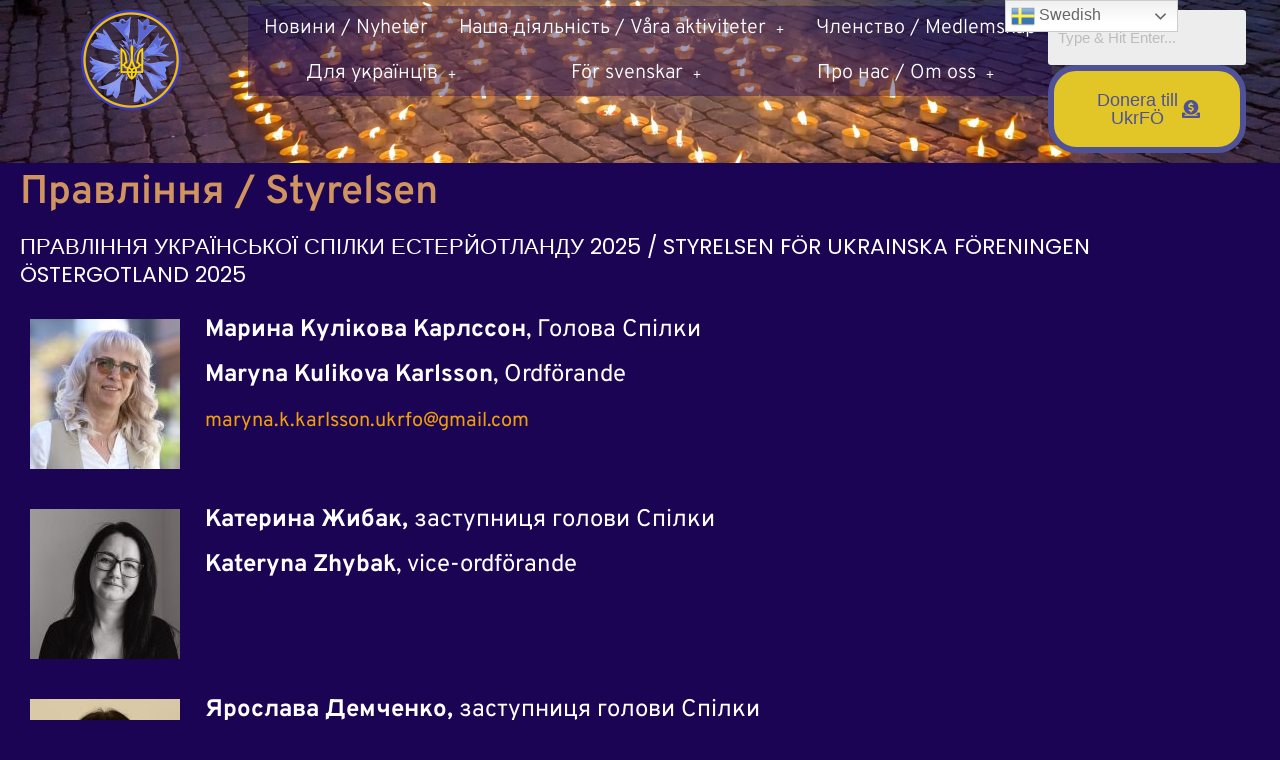

--- FILE ---
content_type: text/html; charset=UTF-8
request_url: https://www.ukrfo.se/styrelsen/
body_size: 18828
content:
<!DOCTYPE html>
<html lang="sv-SE">
<head>
	<meta charset="UTF-8" />
	<meta name="viewport" content="width=device-width, initial-scale=1" />
	<link rel="profile" href="http://gmpg.org/xfn/11" />
	<link rel="pingback" href="https://www.ukrfo.se/xmlrpc.php" />
	<title>Правління / Styrelsen &#8211; Ukrainska föreningen Östergötland</title>
<meta name='robots' content='max-image-preview:large' />
	<style>img:is([sizes="auto" i], [sizes^="auto," i]) { contain-intrinsic-size: 3000px 1500px }</style>
	<link rel='dns-prefetch' href='//www.googletagmanager.com' />
<link rel="alternate" type="application/rss+xml" title="Ukrainska föreningen Östergötland &raquo; Webbflöde" href="https://www.ukrfo.se/feed/" />
<link rel="alternate" type="application/rss+xml" title="Ukrainska föreningen Östergötland &raquo; Kommentarsflöde" href="https://www.ukrfo.se/comments/feed/" />
<script>
window._wpemojiSettings = {"baseUrl":"https:\/\/s.w.org\/images\/core\/emoji\/16.0.1\/72x72\/","ext":".png","svgUrl":"https:\/\/s.w.org\/images\/core\/emoji\/16.0.1\/svg\/","svgExt":".svg","source":{"concatemoji":"https:\/\/www.ukrfo.se\/wp-includes\/js\/wp-emoji-release.min.js?ver=6.8.3"}};
/*! This file is auto-generated */
!function(s,n){var o,i,e;function c(e){try{var t={supportTests:e,timestamp:(new Date).valueOf()};sessionStorage.setItem(o,JSON.stringify(t))}catch(e){}}function p(e,t,n){e.clearRect(0,0,e.canvas.width,e.canvas.height),e.fillText(t,0,0);var t=new Uint32Array(e.getImageData(0,0,e.canvas.width,e.canvas.height).data),a=(e.clearRect(0,0,e.canvas.width,e.canvas.height),e.fillText(n,0,0),new Uint32Array(e.getImageData(0,0,e.canvas.width,e.canvas.height).data));return t.every(function(e,t){return e===a[t]})}function u(e,t){e.clearRect(0,0,e.canvas.width,e.canvas.height),e.fillText(t,0,0);for(var n=e.getImageData(16,16,1,1),a=0;a<n.data.length;a++)if(0!==n.data[a])return!1;return!0}function f(e,t,n,a){switch(t){case"flag":return n(e,"\ud83c\udff3\ufe0f\u200d\u26a7\ufe0f","\ud83c\udff3\ufe0f\u200b\u26a7\ufe0f")?!1:!n(e,"\ud83c\udde8\ud83c\uddf6","\ud83c\udde8\u200b\ud83c\uddf6")&&!n(e,"\ud83c\udff4\udb40\udc67\udb40\udc62\udb40\udc65\udb40\udc6e\udb40\udc67\udb40\udc7f","\ud83c\udff4\u200b\udb40\udc67\u200b\udb40\udc62\u200b\udb40\udc65\u200b\udb40\udc6e\u200b\udb40\udc67\u200b\udb40\udc7f");case"emoji":return!a(e,"\ud83e\udedf")}return!1}function g(e,t,n,a){var r="undefined"!=typeof WorkerGlobalScope&&self instanceof WorkerGlobalScope?new OffscreenCanvas(300,150):s.createElement("canvas"),o=r.getContext("2d",{willReadFrequently:!0}),i=(o.textBaseline="top",o.font="600 32px Arial",{});return e.forEach(function(e){i[e]=t(o,e,n,a)}),i}function t(e){var t=s.createElement("script");t.src=e,t.defer=!0,s.head.appendChild(t)}"undefined"!=typeof Promise&&(o="wpEmojiSettingsSupports",i=["flag","emoji"],n.supports={everything:!0,everythingExceptFlag:!0},e=new Promise(function(e){s.addEventListener("DOMContentLoaded",e,{once:!0})}),new Promise(function(t){var n=function(){try{var e=JSON.parse(sessionStorage.getItem(o));if("object"==typeof e&&"number"==typeof e.timestamp&&(new Date).valueOf()<e.timestamp+604800&&"object"==typeof e.supportTests)return e.supportTests}catch(e){}return null}();if(!n){if("undefined"!=typeof Worker&&"undefined"!=typeof OffscreenCanvas&&"undefined"!=typeof URL&&URL.createObjectURL&&"undefined"!=typeof Blob)try{var e="postMessage("+g.toString()+"("+[JSON.stringify(i),f.toString(),p.toString(),u.toString()].join(",")+"));",a=new Blob([e],{type:"text/javascript"}),r=new Worker(URL.createObjectURL(a),{name:"wpTestEmojiSupports"});return void(r.onmessage=function(e){c(n=e.data),r.terminate(),t(n)})}catch(e){}c(n=g(i,f,p,u))}t(n)}).then(function(e){for(var t in e)n.supports[t]=e[t],n.supports.everything=n.supports.everything&&n.supports[t],"flag"!==t&&(n.supports.everythingExceptFlag=n.supports.everythingExceptFlag&&n.supports[t]);n.supports.everythingExceptFlag=n.supports.everythingExceptFlag&&!n.supports.flag,n.DOMReady=!1,n.readyCallback=function(){n.DOMReady=!0}}).then(function(){return e}).then(function(){var e;n.supports.everything||(n.readyCallback(),(e=n.source||{}).concatemoji?t(e.concatemoji):e.wpemoji&&e.twemoji&&(t(e.twemoji),t(e.wpemoji)))}))}((window,document),window._wpemojiSettings);
</script>
<link rel='stylesheet' id='hfe-widgets-style-css' href='https://usercontent.one/wp/www.ukrfo.se/wp-content/plugins/header-footer-elementor/inc/widgets-css/frontend.css?ver=2.6.1&media=1748632279' media='all' />
<style id='wp-emoji-styles-inline-css'>

	img.wp-smiley, img.emoji {
		display: inline !important;
		border: none !important;
		box-shadow: none !important;
		height: 1em !important;
		width: 1em !important;
		margin: 0 0.07em !important;
		vertical-align: -0.1em !important;
		background: none !important;
		padding: 0 !important;
	}
</style>
<style id='classic-theme-styles-inline-css'>
/*! This file is auto-generated */
.wp-block-button__link{color:#fff;background-color:#32373c;border-radius:9999px;box-shadow:none;text-decoration:none;padding:calc(.667em + 2px) calc(1.333em + 2px);font-size:1.125em}.wp-block-file__button{background:#32373c;color:#fff;text-decoration:none}
</style>
<style id='global-styles-inline-css'>
:root{--wp--preset--aspect-ratio--square: 1;--wp--preset--aspect-ratio--4-3: 4/3;--wp--preset--aspect-ratio--3-4: 3/4;--wp--preset--aspect-ratio--3-2: 3/2;--wp--preset--aspect-ratio--2-3: 2/3;--wp--preset--aspect-ratio--16-9: 16/9;--wp--preset--aspect-ratio--9-16: 9/16;--wp--preset--color--black: #000000;--wp--preset--color--cyan-bluish-gray: #abb8c3;--wp--preset--color--white: #ffffff;--wp--preset--color--pale-pink: #f78da7;--wp--preset--color--vivid-red: #cf2e2e;--wp--preset--color--luminous-vivid-orange: #ff6900;--wp--preset--color--luminous-vivid-amber: #fcb900;--wp--preset--color--light-green-cyan: #7bdcb5;--wp--preset--color--vivid-green-cyan: #00d084;--wp--preset--color--pale-cyan-blue: #8ed1fc;--wp--preset--color--vivid-cyan-blue: #0693e3;--wp--preset--color--vivid-purple: #9b51e0;--wp--preset--gradient--vivid-cyan-blue-to-vivid-purple: linear-gradient(135deg,rgba(6,147,227,1) 0%,rgb(155,81,224) 100%);--wp--preset--gradient--light-green-cyan-to-vivid-green-cyan: linear-gradient(135deg,rgb(122,220,180) 0%,rgb(0,208,130) 100%);--wp--preset--gradient--luminous-vivid-amber-to-luminous-vivid-orange: linear-gradient(135deg,rgba(252,185,0,1) 0%,rgba(255,105,0,1) 100%);--wp--preset--gradient--luminous-vivid-orange-to-vivid-red: linear-gradient(135deg,rgba(255,105,0,1) 0%,rgb(207,46,46) 100%);--wp--preset--gradient--very-light-gray-to-cyan-bluish-gray: linear-gradient(135deg,rgb(238,238,238) 0%,rgb(169,184,195) 100%);--wp--preset--gradient--cool-to-warm-spectrum: linear-gradient(135deg,rgb(74,234,220) 0%,rgb(151,120,209) 20%,rgb(207,42,186) 40%,rgb(238,44,130) 60%,rgb(251,105,98) 80%,rgb(254,248,76) 100%);--wp--preset--gradient--blush-light-purple: linear-gradient(135deg,rgb(255,206,236) 0%,rgb(152,150,240) 100%);--wp--preset--gradient--blush-bordeaux: linear-gradient(135deg,rgb(254,205,165) 0%,rgb(254,45,45) 50%,rgb(107,0,62) 100%);--wp--preset--gradient--luminous-dusk: linear-gradient(135deg,rgb(255,203,112) 0%,rgb(199,81,192) 50%,rgb(65,88,208) 100%);--wp--preset--gradient--pale-ocean: linear-gradient(135deg,rgb(255,245,203) 0%,rgb(182,227,212) 50%,rgb(51,167,181) 100%);--wp--preset--gradient--electric-grass: linear-gradient(135deg,rgb(202,248,128) 0%,rgb(113,206,126) 100%);--wp--preset--gradient--midnight: linear-gradient(135deg,rgb(2,3,129) 0%,rgb(40,116,252) 100%);--wp--preset--font-size--small: 14px;--wp--preset--font-size--medium: 20px;--wp--preset--font-size--large: 18px;--wp--preset--font-size--x-large: 42px;--wp--preset--font-size--normal: 16px;--wp--preset--font-size--larger: 24px;--wp--preset--font-size--extra-large: 32px;--wp--preset--font-size--huge: 48px;--wp--preset--font-size--gigantic: 64px;--wp--preset--spacing--20: 0.44rem;--wp--preset--spacing--30: 0.67rem;--wp--preset--spacing--40: 1rem;--wp--preset--spacing--50: 1.5rem;--wp--preset--spacing--60: 2.25rem;--wp--preset--spacing--70: 3.38rem;--wp--preset--spacing--80: 5.06rem;--wp--preset--shadow--natural: 6px 6px 9px rgba(0, 0, 0, 0.2);--wp--preset--shadow--deep: 12px 12px 50px rgba(0, 0, 0, 0.4);--wp--preset--shadow--sharp: 6px 6px 0px rgba(0, 0, 0, 0.2);--wp--preset--shadow--outlined: 6px 6px 0px -3px rgba(255, 255, 255, 1), 6px 6px rgba(0, 0, 0, 1);--wp--preset--shadow--crisp: 6px 6px 0px rgba(0, 0, 0, 1);}:where(.is-layout-flex){gap: 0.5em;}:where(.is-layout-grid){gap: 0.5em;}body .is-layout-flex{display: flex;}.is-layout-flex{flex-wrap: wrap;align-items: center;}.is-layout-flex > :is(*, div){margin: 0;}body .is-layout-grid{display: grid;}.is-layout-grid > :is(*, div){margin: 0;}:where(.wp-block-columns.is-layout-flex){gap: 2em;}:where(.wp-block-columns.is-layout-grid){gap: 2em;}:where(.wp-block-post-template.is-layout-flex){gap: 1.25em;}:where(.wp-block-post-template.is-layout-grid){gap: 1.25em;}.has-black-color{color: var(--wp--preset--color--black) !important;}.has-cyan-bluish-gray-color{color: var(--wp--preset--color--cyan-bluish-gray) !important;}.has-white-color{color: var(--wp--preset--color--white) !important;}.has-pale-pink-color{color: var(--wp--preset--color--pale-pink) !important;}.has-vivid-red-color{color: var(--wp--preset--color--vivid-red) !important;}.has-luminous-vivid-orange-color{color: var(--wp--preset--color--luminous-vivid-orange) !important;}.has-luminous-vivid-amber-color{color: var(--wp--preset--color--luminous-vivid-amber) !important;}.has-light-green-cyan-color{color: var(--wp--preset--color--light-green-cyan) !important;}.has-vivid-green-cyan-color{color: var(--wp--preset--color--vivid-green-cyan) !important;}.has-pale-cyan-blue-color{color: var(--wp--preset--color--pale-cyan-blue) !important;}.has-vivid-cyan-blue-color{color: var(--wp--preset--color--vivid-cyan-blue) !important;}.has-vivid-purple-color{color: var(--wp--preset--color--vivid-purple) !important;}.has-black-background-color{background-color: var(--wp--preset--color--black) !important;}.has-cyan-bluish-gray-background-color{background-color: var(--wp--preset--color--cyan-bluish-gray) !important;}.has-white-background-color{background-color: var(--wp--preset--color--white) !important;}.has-pale-pink-background-color{background-color: var(--wp--preset--color--pale-pink) !important;}.has-vivid-red-background-color{background-color: var(--wp--preset--color--vivid-red) !important;}.has-luminous-vivid-orange-background-color{background-color: var(--wp--preset--color--luminous-vivid-orange) !important;}.has-luminous-vivid-amber-background-color{background-color: var(--wp--preset--color--luminous-vivid-amber) !important;}.has-light-green-cyan-background-color{background-color: var(--wp--preset--color--light-green-cyan) !important;}.has-vivid-green-cyan-background-color{background-color: var(--wp--preset--color--vivid-green-cyan) !important;}.has-pale-cyan-blue-background-color{background-color: var(--wp--preset--color--pale-cyan-blue) !important;}.has-vivid-cyan-blue-background-color{background-color: var(--wp--preset--color--vivid-cyan-blue) !important;}.has-vivid-purple-background-color{background-color: var(--wp--preset--color--vivid-purple) !important;}.has-black-border-color{border-color: var(--wp--preset--color--black) !important;}.has-cyan-bluish-gray-border-color{border-color: var(--wp--preset--color--cyan-bluish-gray) !important;}.has-white-border-color{border-color: var(--wp--preset--color--white) !important;}.has-pale-pink-border-color{border-color: var(--wp--preset--color--pale-pink) !important;}.has-vivid-red-border-color{border-color: var(--wp--preset--color--vivid-red) !important;}.has-luminous-vivid-orange-border-color{border-color: var(--wp--preset--color--luminous-vivid-orange) !important;}.has-luminous-vivid-amber-border-color{border-color: var(--wp--preset--color--luminous-vivid-amber) !important;}.has-light-green-cyan-border-color{border-color: var(--wp--preset--color--light-green-cyan) !important;}.has-vivid-green-cyan-border-color{border-color: var(--wp--preset--color--vivid-green-cyan) !important;}.has-pale-cyan-blue-border-color{border-color: var(--wp--preset--color--pale-cyan-blue) !important;}.has-vivid-cyan-blue-border-color{border-color: var(--wp--preset--color--vivid-cyan-blue) !important;}.has-vivid-purple-border-color{border-color: var(--wp--preset--color--vivid-purple) !important;}.has-vivid-cyan-blue-to-vivid-purple-gradient-background{background: var(--wp--preset--gradient--vivid-cyan-blue-to-vivid-purple) !important;}.has-light-green-cyan-to-vivid-green-cyan-gradient-background{background: var(--wp--preset--gradient--light-green-cyan-to-vivid-green-cyan) !important;}.has-luminous-vivid-amber-to-luminous-vivid-orange-gradient-background{background: var(--wp--preset--gradient--luminous-vivid-amber-to-luminous-vivid-orange) !important;}.has-luminous-vivid-orange-to-vivid-red-gradient-background{background: var(--wp--preset--gradient--luminous-vivid-orange-to-vivid-red) !important;}.has-very-light-gray-to-cyan-bluish-gray-gradient-background{background: var(--wp--preset--gradient--very-light-gray-to-cyan-bluish-gray) !important;}.has-cool-to-warm-spectrum-gradient-background{background: var(--wp--preset--gradient--cool-to-warm-spectrum) !important;}.has-blush-light-purple-gradient-background{background: var(--wp--preset--gradient--blush-light-purple) !important;}.has-blush-bordeaux-gradient-background{background: var(--wp--preset--gradient--blush-bordeaux) !important;}.has-luminous-dusk-gradient-background{background: var(--wp--preset--gradient--luminous-dusk) !important;}.has-pale-ocean-gradient-background{background: var(--wp--preset--gradient--pale-ocean) !important;}.has-electric-grass-gradient-background{background: var(--wp--preset--gradient--electric-grass) !important;}.has-midnight-gradient-background{background: var(--wp--preset--gradient--midnight) !important;}.has-small-font-size{font-size: var(--wp--preset--font-size--small) !important;}.has-medium-font-size{font-size: var(--wp--preset--font-size--medium) !important;}.has-large-font-size{font-size: var(--wp--preset--font-size--large) !important;}.has-x-large-font-size{font-size: var(--wp--preset--font-size--x-large) !important;}
:where(.wp-block-post-template.is-layout-flex){gap: 1.25em;}:where(.wp-block-post-template.is-layout-grid){gap: 1.25em;}
:where(.wp-block-columns.is-layout-flex){gap: 2em;}:where(.wp-block-columns.is-layout-grid){gap: 2em;}
:root :where(.wp-block-pullquote){font-size: 1.5em;line-height: 1.6;}
</style>
<link rel='stylesheet' id='hfe-style-css' href='https://usercontent.one/wp/www.ukrfo.se/wp-content/plugins/header-footer-elementor/assets/css/header-footer-elementor.css?ver=2.6.1&media=1748632279' media='all' />
<link rel='stylesheet' id='elementor-frontend-css' href='https://usercontent.one/wp/www.ukrfo.se/wp-content/plugins/elementor/assets/css/frontend.min.css?ver=3.33.0&media=1748632279-dev4' media='all' />
<link rel='stylesheet' id='elementor-post-1584-css' href='https://usercontent.one/wp/www.ukrfo.se/wp-content/uploads/elementor/css/post-1584.css?media=1748632279?ver=1762682189' media='all' />
<link rel='stylesheet' id='wpzoom-elementor-addons-css-backend-featured-category-css' href='https://usercontent.one/wp/www.ukrfo.se/wp-content/plugins/wpzoom-elementor-addons/includes/widgets/featured-category/backend.css?ver=1.2.9&media=1748632279' media='all' />
<link rel='stylesheet' id='wpzoom-elementor-addons-css-backend-image-box-css' href='https://usercontent.one/wp/www.ukrfo.se/wp-content/plugins/wpzoom-elementor-addons/includes/widgets/image-box/backend.css?ver=1.2.9&media=1748632279' media='all' />
<link rel='stylesheet' id='font-awesome-5-all-css' href='https://usercontent.one/wp/www.ukrfo.se/wp-content/plugins/elementor/assets/lib/font-awesome/css/all.min.css?ver=1.2.9&media=1748632279' media='all' />
<link rel='stylesheet' id='widget-heading-css' href='https://usercontent.one/wp/www.ukrfo.se/wp-content/plugins/elementor/assets/css/widget-heading.min.css?ver=3.33.0&media=1748632279-dev4' media='all' />
<link rel='stylesheet' id='widget-image-css' href='https://usercontent.one/wp/www.ukrfo.se/wp-content/plugins/elementor/assets/css/widget-image.min.css?ver=3.33.0&media=1748632279-dev4' media='all' />
<link rel='stylesheet' id='widget-text-editor-css' href='https://usercontent.one/wp/www.ukrfo.se/wp-content/plugins/elementor/assets/css/widget-text-editor.min.css?ver=3.33.0&media=1748632279-dev4' media='all' />
<link rel='stylesheet' id='elementor-post-1751-css' href='https://usercontent.one/wp/www.ukrfo.se/wp-content/uploads/elementor/css/post-1751.css?media=1748632279?ver=1762718469' media='all' />
<link rel='stylesheet' id='elementor-post-132-css' href='https://usercontent.one/wp/www.ukrfo.se/wp-content/uploads/elementor/css/post-132.css?media=1748632279?ver=1762682189' media='all' />
<link rel='stylesheet' id='elementor-post-792-css' href='https://usercontent.one/wp/www.ukrfo.se/wp-content/uploads/elementor/css/post-792.css?media=1748632279?ver=1762682189' media='all' />
<link rel='stylesheet' id='designer-fold-style-css' href='https://usercontent.one/wp/www.ukrfo.se/wp-content/plugins/designer/assets/public/css/fold.style.css?ver=1.0.0&media=1748632279' media='all' />
<link rel='stylesheet' id='editorx-theme-style-css' href='https://usercontent.one/wp/www.ukrfo.se/wp-content/themes/editorx/assets/public/css/theme.css?ver=1.1.4&media=1748632279' media='all' />
<style id='editorx-theme-style-inline-css'>

		:root{
			--theme--site-width: 1170px;

			--theme--primary-color:		#003D2B;
			--theme--secondary-color:	#eeee22;

			--theme--base-color:	#121212;

			--theme--website-base-font-size:		16px;
			--theme--website-base-tablet-font-size: 14px;
			--theme--website-base-mobile-font-size: 14px;
			--theme--website-base-font-family:		-apple-system, BlinkMacSystemFont, &quot;Segoe UI&quot;, Roboto, Oxygen-Sans, Ubuntu, Cantarell, &quot;Helvetica Neue&quot;, sans-serif;
			--theme--website-base-font-weight:		regular;
			--theme--website-base-font-style:		normal;
			--theme--website-base-line-height:		1.4;
			--theme--website-base-letter-spacing:	0px;
			--theme--website-base-text-transform:	none;

			--theme--desktop-logo-size:	250px;
			--theme--tablet-logo-size:  175px;
			--theme--mobile-logo-size:	125px;

			--theme--heading-size1:	40px;
			--theme--heading-size2: 32px;
			--theme--heading-size3: 28px;
			--theme--heading-size4: 24px;
			--theme--heading-size5: 20px;
			--theme--heading-size6: 16px;

			--theme--heading-tablet-size1: 36px;
			--theme--heading-tablet-size2: 28px;
			--theme--heading-tablet-size3: 24px;
			--theme--heading-tablet-size4: 20px;
			--theme--heading-tablet-size5: 16px;
			--theme--heading-tablet-size6: 16px;

			--theme--heading-mobile-size1: 28px;
			--theme--heading-mobile-size2: 22px;
			--theme--heading-mobile-size3: 18px;
			--theme--heading-mobile-size4: 16px;
			--theme--heading-mobile-size5: 16px;
			--theme--heading-mobile-size6: 16px;

			--theme--website-heading-font-weight: bold;
			--theme--website-heading-font-style: normal;
			--theme--website-heading-font-family: -apple-system, BlinkMacSystemFont, &quot;Segoe UI&quot;, Roboto, Oxygen-Sans, Ubuntu, Cantarell, &quot;Helvetica Neue&quot;, sans-serif;
			--theme--website-heading-line-height: 1.4;
			--theme--website-heading-letter-spacing: 0px;
			--theme--website-heading-text-transform: none;

			--theme--form-border-color: #cccccc;
			--theme--form-background-color: #ffffff;

			--theme--button-text-color: #ffffff;
			--theme--button-text-hover-color: #ffffff;
			--theme--button-desktop-font-size: 14px;
			--theme--button-tablet-font-size: 14px;
			--theme--button-mobile-font-size: 14px;
			--theme--button-text-transform: none;
			--theme--button-letter-spacing: 0px;

			--theme--button-desktop-top-bottom-padding: 18px;
			--theme--button-tablet-top-bottom-padding: 16px;
			--theme--button-mobile-top-bottom-padding: 14px;

			--theme--button-border-radius: 4px;

			--theme--button-hamburger-color: #000000;
			--theme--button-hamburger-background: #FFFFFF;

			--theme--footer-color: #333333;
			--theme--footer-heading-color: #222222;
			--theme--footer-background: #f8f8f8;

			--theme--credit-color: #333333;
			--theme--credit-link-color: #7e7e7e;
			--theme--credit-link-hover-color: #222222;
			--theme--credit-background: #f8f8f8;
		}
</style>
<link rel='stylesheet' id='hfe-elementor-icons-css' href='https://usercontent.one/wp/www.ukrfo.se/wp-content/plugins/elementor/assets/lib/eicons/css/elementor-icons.min.css?ver=5.34.0&media=1748632279' media='all' />
<link rel='stylesheet' id='hfe-icons-list-css' href='https://usercontent.one/wp/www.ukrfo.se/wp-content/plugins/elementor/assets/css/widget-icon-list.min.css?ver=3.24.3&media=1748632279' media='all' />
<link rel='stylesheet' id='hfe-social-icons-css' href='https://usercontent.one/wp/www.ukrfo.se/wp-content/plugins/elementor/assets/css/widget-social-icons.min.css?ver=3.24.0&media=1748632279' media='all' />
<link rel='stylesheet' id='hfe-social-share-icons-brands-css' href='https://usercontent.one/wp/www.ukrfo.se/wp-content/plugins/elementor/assets/lib/font-awesome/css/brands.css?ver=5.15.3&media=1748632279' media='all' />
<link rel='stylesheet' id='hfe-social-share-icons-fontawesome-css' href='https://usercontent.one/wp/www.ukrfo.se/wp-content/plugins/elementor/assets/lib/font-awesome/css/fontawesome.css?ver=5.15.3&media=1748632279' media='all' />
<link rel='stylesheet' id='hfe-nav-menu-icons-css' href='https://usercontent.one/wp/www.ukrfo.se/wp-content/plugins/elementor/assets/lib/font-awesome/css/solid.css?ver=5.15.3&media=1748632279' media='all' />
<link rel='stylesheet' id='elementor-gf-local-overpass-css' href='https://usercontent.one/wp/www.ukrfo.se/wp-content/uploads/elementor/google-fonts/css/overpass.css?media=1748632279?ver=1736286464' media='all' />
<link rel='stylesheet' id='elementor-gf-local-poppins-css' href='https://usercontent.one/wp/www.ukrfo.se/wp-content/uploads/elementor/google-fonts/css/poppins.css?media=1748632279?ver=1736286467' media='all' />
<script src="https://www.ukrfo.se/wp-includes/js/jquery/jquery.min.js?ver=3.7.1" id="jquery-core-js"></script>
<script src="https://www.ukrfo.se/wp-includes/js/jquery/jquery-migrate.min.js?ver=3.4.1" id="jquery-migrate-js"></script>
<script id="jquery-js-after">
!function($){"use strict";$(document).ready(function(){$(this).scrollTop()>100&&$(".hfe-scroll-to-top-wrap").removeClass("hfe-scroll-to-top-hide"),$(window).scroll(function(){$(this).scrollTop()<100?$(".hfe-scroll-to-top-wrap").fadeOut(300):$(".hfe-scroll-to-top-wrap").fadeIn(300)}),$(".hfe-scroll-to-top-wrap").on("click",function(){$("html, body").animate({scrollTop:0},300);return!1})})}(jQuery);
!function($){'use strict';$(document).ready(function(){var bar=$('.hfe-reading-progress-bar');if(!bar.length)return;$(window).on('scroll',function(){var s=$(window).scrollTop(),d=$(document).height()-$(window).height(),p=d? s/d*100:0;bar.css('width',p+'%')});});}(jQuery);
</script>

<!-- Kodblock för ”Google-tagg (gtag.js)” tillagt av Site Kit -->
<!-- Kodblock för ”Google Analytics” tillagt av Site Kit -->
<script src="https://www.googletagmanager.com/gtag/js?id=GT-NBBRZKQ" id="google_gtagjs-js" async></script>
<script id="google_gtagjs-js-after">
window.dataLayer = window.dataLayer || [];function gtag(){dataLayer.push(arguments);}
gtag("set","linker",{"domains":["www.ukrfo.se"]});
gtag("js", new Date());
gtag("set", "developer_id.dZTNiMT", true);
gtag("config", "GT-NBBRZKQ", {"googlesitekit_post_type":"page"});
</script>
<link rel="https://api.w.org/" href="https://www.ukrfo.se/wp-json/" /><link rel="alternate" title="JSON" type="application/json" href="https://www.ukrfo.se/wp-json/wp/v2/pages/1751" /><link rel="EditURI" type="application/rsd+xml" title="RSD" href="https://www.ukrfo.se/xmlrpc.php?rsd" />
<meta name="generator" content="WordPress 6.8.3" />
<link rel="canonical" href="https://www.ukrfo.se/styrelsen/" />
<link rel='shortlink' href='https://www.ukrfo.se/?p=1751' />
<link rel="alternate" title="oEmbed (JSON)" type="application/json+oembed" href="https://www.ukrfo.se/wp-json/oembed/1.0/embed?url=https%3A%2F%2Fwww.ukrfo.se%2Fstyrelsen%2F" />
<link rel="alternate" title="oEmbed (XML)" type="text/xml+oembed" href="https://www.ukrfo.se/wp-json/oembed/1.0/embed?url=https%3A%2F%2Fwww.ukrfo.se%2Fstyrelsen%2F&#038;format=xml" />
<meta name="generator" content="Site Kit by Google 1.165.0" /><style>[class*=" icon-oc-"],[class^=icon-oc-]{speak:none;font-style:normal;font-weight:400;font-variant:normal;text-transform:none;line-height:1;-webkit-font-smoothing:antialiased;-moz-osx-font-smoothing:grayscale}.icon-oc-one-com-white-32px-fill:before{content:"901"}.icon-oc-one-com:before{content:"900"}#one-com-icon,.toplevel_page_onecom-wp .wp-menu-image{speak:none;display:flex;align-items:center;justify-content:center;text-transform:none;line-height:1;-webkit-font-smoothing:antialiased;-moz-osx-font-smoothing:grayscale}.onecom-wp-admin-bar-item>a,.toplevel_page_onecom-wp>.wp-menu-name{font-size:16px;font-weight:400;line-height:1}.toplevel_page_onecom-wp>.wp-menu-name img{width:69px;height:9px;}.wp-submenu-wrap.wp-submenu>.wp-submenu-head>img{width:88px;height:auto}.onecom-wp-admin-bar-item>a img{height:7px!important}.onecom-wp-admin-bar-item>a img,.toplevel_page_onecom-wp>.wp-menu-name img{opacity:.8}.onecom-wp-admin-bar-item.hover>a img,.toplevel_page_onecom-wp.wp-has-current-submenu>.wp-menu-name img,li.opensub>a.toplevel_page_onecom-wp>.wp-menu-name img{opacity:1}#one-com-icon:before,.onecom-wp-admin-bar-item>a:before,.toplevel_page_onecom-wp>.wp-menu-image:before{content:'';position:static!important;background-color:rgba(240,245,250,.4);border-radius:102px;width:18px;height:18px;padding:0!important}.onecom-wp-admin-bar-item>a:before{width:14px;height:14px}.onecom-wp-admin-bar-item.hover>a:before,.toplevel_page_onecom-wp.opensub>a>.wp-menu-image:before,.toplevel_page_onecom-wp.wp-has-current-submenu>.wp-menu-image:before{background-color:#76b82a}.onecom-wp-admin-bar-item>a{display:inline-flex!important;align-items:center;justify-content:center}#one-com-logo-wrapper{font-size:4em}#one-com-icon{vertical-align:middle}.imagify-welcome{display:none !important;}</style><meta name="generator" content="Elementor 3.33.0-dev4; features: e_font_icon_svg, additional_custom_breakpoints; settings: css_print_method-external, google_font-enabled, font_display-swap">
			<style>
				.e-con.e-parent:nth-of-type(n+4):not(.e-lazyloaded):not(.e-no-lazyload),
				.e-con.e-parent:nth-of-type(n+4):not(.e-lazyloaded):not(.e-no-lazyload) * {
					background-image: none !important;
				}
				@media screen and (max-height: 1024px) {
					.e-con.e-parent:nth-of-type(n+3):not(.e-lazyloaded):not(.e-no-lazyload),
					.e-con.e-parent:nth-of-type(n+3):not(.e-lazyloaded):not(.e-no-lazyload) * {
						background-image: none !important;
					}
				}
				@media screen and (max-height: 640px) {
					.e-con.e-parent:nth-of-type(n+2):not(.e-lazyloaded):not(.e-no-lazyload),
					.e-con.e-parent:nth-of-type(n+2):not(.e-lazyloaded):not(.e-no-lazyload) * {
						background-image: none !important;
					}
				}
			</style>
			<link rel="icon" href="https://usercontent.one/wp/www.ukrfo.se/wp-content/uploads/2023/02/elementor/thumbs/UkrOG-logo-q4wwfya7ltkp9b87wrlkt3kmest3cezfduwgdmhvqg.png?media=1748632279" sizes="32x32" />
<link rel="icon" href="https://usercontent.one/wp/www.ukrfo.se/wp-content/uploads/2023/02/UkrOG-logo-300x300.png?media=1748632279" sizes="192x192" />
<link rel="apple-touch-icon" href="https://usercontent.one/wp/www.ukrfo.se/wp-content/uploads/2023/02/UkrOG-logo-300x300.png?media=1748632279" />
<meta name="msapplication-TileImage" content="https://usercontent.one/wp/www.ukrfo.se/wp-content/uploads/2023/02/UkrOG-logo-300x300.png?media=1748632279" />
		<style id="wp-custom-css">
			 .primary-navigation {
        font-size: 12px;
    }		</style>
		</head>

<body class="wp-singular page-template-default page page-id-1751 wp-custom-logo wp-embed-responsive wp-theme-editorx eio-default ehf-header ehf-footer ehf-template-editorx ehf-stylesheet-editorx elementor-beta elementor-default elementor-template-full-width elementor-kit-1584 elementor-page elementor-page-1751">
<div id="page" class="hfeed site">

		<header id="masthead" itemscope="itemscope" itemtype="https://schema.org/WPHeader">
			<p class="main-title bhf-hidden" itemprop="headline"><a href="https://www.ukrfo.se" title="Ukrainska föreningen Östergötland" rel="home">Ukrainska föreningen Östergötland</a></p>
					<div data-elementor-type="wp-post" data-elementor-id="132" class="elementor elementor-132">
						<section class="elementor-section elementor-top-section elementor-element elementor-element-3206591 elementor-section-boxed elementor-section-height-default elementor-section-height-default" data-id="3206591" data-element_type="section" data-settings="{&quot;background_background&quot;:&quot;classic&quot;}">
						<div class="elementor-container elementor-column-gap-default">
					<div class="elementor-column elementor-col-33 elementor-top-column elementor-element elementor-element-50de5d1" data-id="50de5d1" data-element_type="column">
			<div class="elementor-widget-wrap elementor-element-populated">
						<div class="elementor-element elementor-element-b4d942d elementor-widget elementor-widget-image" data-id="b4d942d" data-element_type="widget" data-widget_type="image.default">
																<a href="https://www.ukrfo.se/">
							<img src="https://usercontent.one/wp/www.ukrfo.se/wp-content/uploads/elementor/thumbs/UkrOG-logo-q4wwfya7ltkp9b87wrlkt3kmest3cezfduwgdmhvqg.png?media=1748632279" title="UkrOG logo" alt="UkrOG logo" loading="lazy" />								</a>
															</div>
					</div>
		</div>
				<div class="elementor-column elementor-col-33 elementor-top-column elementor-element elementor-element-ae52eec" data-id="ae52eec" data-element_type="column">
			<div class="elementor-widget-wrap elementor-element-populated">
						<div class="elementor-element elementor-element-9dc6ef8 elementor-widget__width-initial hfe-submenu-icon-plus hfe-nav-menu__align-justify hfe-submenu-animation-none hfe-link-redirect-child hfe-nav-menu__breakpoint-tablet elementor-widget elementor-widget-navigation-menu" data-id="9dc6ef8" data-element_type="widget" data-settings="{&quot;padding_horizontal_menu_item&quot;:{&quot;unit&quot;:&quot;px&quot;,&quot;size&quot;:13,&quot;sizes&quot;:[]},&quot;padding_vertical_menu_item&quot;:{&quot;unit&quot;:&quot;px&quot;,&quot;size&quot;:11,&quot;sizes&quot;:[]},&quot;menu_space_between&quot;:{&quot;unit&quot;:&quot;px&quot;,&quot;size&quot;:0,&quot;sizes&quot;:[]},&quot;menu_row_space&quot;:{&quot;unit&quot;:&quot;px&quot;,&quot;size&quot;:0,&quot;sizes&quot;:[]},&quot;padding_horizontal_menu_item_tablet&quot;:{&quot;unit&quot;:&quot;px&quot;,&quot;size&quot;:&quot;&quot;,&quot;sizes&quot;:[]},&quot;padding_horizontal_menu_item_mobile&quot;:{&quot;unit&quot;:&quot;px&quot;,&quot;size&quot;:&quot;&quot;,&quot;sizes&quot;:[]},&quot;padding_vertical_menu_item_tablet&quot;:{&quot;unit&quot;:&quot;px&quot;,&quot;size&quot;:&quot;&quot;,&quot;sizes&quot;:[]},&quot;padding_vertical_menu_item_mobile&quot;:{&quot;unit&quot;:&quot;px&quot;,&quot;size&quot;:&quot;&quot;,&quot;sizes&quot;:[]},&quot;menu_space_between_tablet&quot;:{&quot;unit&quot;:&quot;px&quot;,&quot;size&quot;:&quot;&quot;,&quot;sizes&quot;:[]},&quot;menu_space_between_mobile&quot;:{&quot;unit&quot;:&quot;px&quot;,&quot;size&quot;:&quot;&quot;,&quot;sizes&quot;:[]},&quot;menu_row_space_tablet&quot;:{&quot;unit&quot;:&quot;px&quot;,&quot;size&quot;:&quot;&quot;,&quot;sizes&quot;:[]},&quot;menu_row_space_mobile&quot;:{&quot;unit&quot;:&quot;px&quot;,&quot;size&quot;:&quot;&quot;,&quot;sizes&quot;:[]},&quot;dropdown_border_radius&quot;:{&quot;unit&quot;:&quot;px&quot;,&quot;top&quot;:&quot;&quot;,&quot;right&quot;:&quot;&quot;,&quot;bottom&quot;:&quot;&quot;,&quot;left&quot;:&quot;&quot;,&quot;isLinked&quot;:true},&quot;dropdown_border_radius_tablet&quot;:{&quot;unit&quot;:&quot;px&quot;,&quot;top&quot;:&quot;&quot;,&quot;right&quot;:&quot;&quot;,&quot;bottom&quot;:&quot;&quot;,&quot;left&quot;:&quot;&quot;,&quot;isLinked&quot;:true},&quot;dropdown_border_radius_mobile&quot;:{&quot;unit&quot;:&quot;px&quot;,&quot;top&quot;:&quot;&quot;,&quot;right&quot;:&quot;&quot;,&quot;bottom&quot;:&quot;&quot;,&quot;left&quot;:&quot;&quot;,&quot;isLinked&quot;:true},&quot;width_dropdown_item&quot;:{&quot;unit&quot;:&quot;px&quot;,&quot;size&quot;:&quot;220&quot;,&quot;sizes&quot;:[]},&quot;width_dropdown_item_tablet&quot;:{&quot;unit&quot;:&quot;px&quot;,&quot;size&quot;:&quot;&quot;,&quot;sizes&quot;:[]},&quot;width_dropdown_item_mobile&quot;:{&quot;unit&quot;:&quot;px&quot;,&quot;size&quot;:&quot;&quot;,&quot;sizes&quot;:[]},&quot;padding_horizontal_dropdown_item&quot;:{&quot;unit&quot;:&quot;px&quot;,&quot;size&quot;:&quot;&quot;,&quot;sizes&quot;:[]},&quot;padding_horizontal_dropdown_item_tablet&quot;:{&quot;unit&quot;:&quot;px&quot;,&quot;size&quot;:&quot;&quot;,&quot;sizes&quot;:[]},&quot;padding_horizontal_dropdown_item_mobile&quot;:{&quot;unit&quot;:&quot;px&quot;,&quot;size&quot;:&quot;&quot;,&quot;sizes&quot;:[]},&quot;padding_vertical_dropdown_item&quot;:{&quot;unit&quot;:&quot;px&quot;,&quot;size&quot;:15,&quot;sizes&quot;:[]},&quot;padding_vertical_dropdown_item_tablet&quot;:{&quot;unit&quot;:&quot;px&quot;,&quot;size&quot;:&quot;&quot;,&quot;sizes&quot;:[]},&quot;padding_vertical_dropdown_item_mobile&quot;:{&quot;unit&quot;:&quot;px&quot;,&quot;size&quot;:&quot;&quot;,&quot;sizes&quot;:[]},&quot;distance_from_menu&quot;:{&quot;unit&quot;:&quot;px&quot;,&quot;size&quot;:&quot;&quot;,&quot;sizes&quot;:[]},&quot;distance_from_menu_tablet&quot;:{&quot;unit&quot;:&quot;px&quot;,&quot;size&quot;:&quot;&quot;,&quot;sizes&quot;:[]},&quot;distance_from_menu_mobile&quot;:{&quot;unit&quot;:&quot;px&quot;,&quot;size&quot;:&quot;&quot;,&quot;sizes&quot;:[]},&quot;toggle_size&quot;:{&quot;unit&quot;:&quot;px&quot;,&quot;size&quot;:&quot;&quot;,&quot;sizes&quot;:[]},&quot;toggle_size_tablet&quot;:{&quot;unit&quot;:&quot;px&quot;,&quot;size&quot;:&quot;&quot;,&quot;sizes&quot;:[]},&quot;toggle_size_mobile&quot;:{&quot;unit&quot;:&quot;px&quot;,&quot;size&quot;:&quot;&quot;,&quot;sizes&quot;:[]},&quot;toggle_border_width&quot;:{&quot;unit&quot;:&quot;px&quot;,&quot;size&quot;:&quot;&quot;,&quot;sizes&quot;:[]},&quot;toggle_border_width_tablet&quot;:{&quot;unit&quot;:&quot;px&quot;,&quot;size&quot;:&quot;&quot;,&quot;sizes&quot;:[]},&quot;toggle_border_width_mobile&quot;:{&quot;unit&quot;:&quot;px&quot;,&quot;size&quot;:&quot;&quot;,&quot;sizes&quot;:[]},&quot;toggle_border_radius&quot;:{&quot;unit&quot;:&quot;px&quot;,&quot;size&quot;:&quot;&quot;,&quot;sizes&quot;:[]},&quot;toggle_border_radius_tablet&quot;:{&quot;unit&quot;:&quot;px&quot;,&quot;size&quot;:&quot;&quot;,&quot;sizes&quot;:[]},&quot;toggle_border_radius_mobile&quot;:{&quot;unit&quot;:&quot;px&quot;,&quot;size&quot;:&quot;&quot;,&quot;sizes&quot;:[]},&quot;padding&quot;:{&quot;unit&quot;:&quot;px&quot;,&quot;top&quot;:&quot;&quot;,&quot;right&quot;:&quot;&quot;,&quot;bottom&quot;:&quot;&quot;,&quot;left&quot;:&quot;&quot;,&quot;isLinked&quot;:true},&quot;padding_tablet&quot;:{&quot;unit&quot;:&quot;px&quot;,&quot;top&quot;:&quot;&quot;,&quot;right&quot;:&quot;&quot;,&quot;bottom&quot;:&quot;&quot;,&quot;left&quot;:&quot;&quot;,&quot;isLinked&quot;:true},&quot;padding_mobile&quot;:{&quot;unit&quot;:&quot;px&quot;,&quot;top&quot;:&quot;&quot;,&quot;right&quot;:&quot;&quot;,&quot;bottom&quot;:&quot;&quot;,&quot;left&quot;:&quot;&quot;,&quot;isLinked&quot;:true}}" data-widget_type="navigation-menu.default">
				<div class="elementor-widget-container">
								<div class="hfe-nav-menu hfe-layout-horizontal hfe-nav-menu-layout horizontal hfe-pointer__none" data-layout="horizontal" data-last-item="cta">
				<div role="button" class="hfe-nav-menu__toggle elementor-clickable" tabindex="0" aria-label="Menu Toggle">
					<span class="screen-reader-text">Menu</span>
					<div class="hfe-nav-menu-icon">
						<svg aria-hidden="true"  class="e-font-icon-svg e-fas-align-justify" viewBox="0 0 448 512" xmlns="http://www.w3.org/2000/svg"><path d="M432 416H16a16 16 0 0 0-16 16v32a16 16 0 0 0 16 16h416a16 16 0 0 0 16-16v-32a16 16 0 0 0-16-16zm0-128H16a16 16 0 0 0-16 16v32a16 16 0 0 0 16 16h416a16 16 0 0 0 16-16v-32a16 16 0 0 0-16-16zm0-128H16a16 16 0 0 0-16 16v32a16 16 0 0 0 16 16h416a16 16 0 0 0 16-16v-32a16 16 0 0 0-16-16zm0-128H16A16 16 0 0 0 0 48v32a16 16 0 0 0 16 16h416a16 16 0 0 0 16-16V48a16 16 0 0 0-16-16z"></path></svg>					</div>
				</div>
				<nav itemscope="itemscope" itemtype="https://schema.org/SiteNavigationElement" class="hfe-nav-menu__layout-horizontal hfe-nav-menu__submenu-plus" data-toggle-icon="&lt;svg aria-hidden=&quot;true&quot; tabindex=&quot;0&quot; class=&quot;e-font-icon-svg e-fas-align-justify&quot; viewBox=&quot;0 0 448 512&quot; xmlns=&quot;http://www.w3.org/2000/svg&quot;&gt;&lt;path d=&quot;M432 416H16a16 16 0 0 0-16 16v32a16 16 0 0 0 16 16h416a16 16 0 0 0 16-16v-32a16 16 0 0 0-16-16zm0-128H16a16 16 0 0 0-16 16v32a16 16 0 0 0 16 16h416a16 16 0 0 0 16-16v-32a16 16 0 0 0-16-16zm0-128H16a16 16 0 0 0-16 16v32a16 16 0 0 0 16 16h416a16 16 0 0 0 16-16v-32a16 16 0 0 0-16-16zm0-128H16A16 16 0 0 0 0 48v32a16 16 0 0 0 16 16h416a16 16 0 0 0 16-16V48a16 16 0 0 0-16-16z&quot;&gt;&lt;/path&gt;&lt;/svg&gt;" data-close-icon="&lt;svg aria-hidden=&quot;true&quot; tabindex=&quot;0&quot; class=&quot;e-font-icon-svg e-far-window-close&quot; viewBox=&quot;0 0 512 512&quot; xmlns=&quot;http://www.w3.org/2000/svg&quot;&gt;&lt;path d=&quot;M464 32H48C21.5 32 0 53.5 0 80v352c0 26.5 21.5 48 48 48h416c26.5 0 48-21.5 48-48V80c0-26.5-21.5-48-48-48zm0 394c0 3.3-2.7 6-6 6H54c-3.3 0-6-2.7-6-6V86c0-3.3 2.7-6 6-6h404c3.3 0 6 2.7 6 6v340zM356.5 194.6L295.1 256l61.4 61.4c4.6 4.6 4.6 12.1 0 16.8l-22.3 22.3c-4.6 4.6-12.1 4.6-16.8 0L256 295.1l-61.4 61.4c-4.6 4.6-12.1 4.6-16.8 0l-22.3-22.3c-4.6-4.6-4.6-12.1 0-16.8l61.4-61.4-61.4-61.4c-4.6-4.6-4.6-12.1 0-16.8l22.3-22.3c4.6-4.6 12.1-4.6 16.8 0l61.4 61.4 61.4-61.4c4.6-4.6 12.1-4.6 16.8 0l22.3 22.3c4.7 4.6 4.7 12.1 0 16.8z&quot;&gt;&lt;/path&gt;&lt;/svg&gt;" data-full-width="yes">
					<ul id="menu-1-9dc6ef8" class="hfe-nav-menu"><li id="menu-item-1566" itemprop="name" class="menu-item menu-item-type-custom menu-item-object-custom menu-item-home parent hfe-creative-menu"><a href="https://www.ukrfo.se/" itemprop="url" class = "hfe-menu-item">Новини / Nyheter</a></li>
<li id="menu-item-1730" itemprop="name" class="menu-item menu-item-type-post_type menu-item-object-page menu-item-has-children parent hfe-has-submenu hfe-creative-menu"><div class="hfe-has-submenu-container" tabindex="0" role="button" aria-haspopup="true" aria-expanded="false"><a href="https://www.ukrfo.se/%d0%bd%d0%b0%d1%88%d0%b0-%d0%b4%d1%96%d1%8f%d0%bb%d1%8c%d0%bd%d1%96%d1%81%d1%82%d1%8c-vara-aktiviteter/" itemprop="url" class = "hfe-menu-item">Наша діяльність / Våra aktiviteter<span class='hfe-menu-toggle sub-arrow hfe-menu-child-0'><i class='fa'></i></span></a></div>
<ul class="sub-menu">
	<li id="menu-item-1748" itemprop="name" class="menu-item menu-item-type-post_type menu-item-object-page hfe-creative-menu"><a href="https://www.ukrfo.se/gratis-butik/" itemprop="url" class = "hfe-sub-menu-item">Благодійний склад одягу / Gratis butik</a></li>
	<li id="menu-item-1749" itemprop="name" class="menu-item menu-item-type-post_type menu-item-object-page hfe-creative-menu"><a href="https://www.ukrfo.se/sprakcafe/" itemprop="url" class = "hfe-sub-menu-item">Мовне кафе / Språkcafé</a></li>
	<li id="menu-item-1750" itemprop="name" class="menu-item menu-item-type-post_type menu-item-object-page hfe-creative-menu"><a href="https://www.ukrfo.se/%d0%b4%d0%bb%d1%8f-%d0%b4%d1%96%d1%82%d0%b5%d0%b9-for-barn/" itemprop="url" class = "hfe-sub-menu-item">Для дітей / För barn</a></li>
</ul>
</li>
<li id="menu-item-1734" itemprop="name" class="menu-item menu-item-type-post_type menu-item-object-page parent hfe-creative-menu"><a href="https://www.ukrfo.se/%d1%87%d0%bb%d0%b5%d0%bd%d1%81%d1%82%d0%b2%d0%be-medlemskap/" itemprop="url" class = "hfe-menu-item">Членство / Medlemskap</a></li>
<li id="menu-item-1833" itemprop="name" class="menu-item menu-item-type-post_type menu-item-object-page menu-item-has-children parent hfe-has-submenu hfe-creative-menu"><div class="hfe-has-submenu-container" tabindex="0" role="button" aria-haspopup="true" aria-expanded="false"><a href="https://www.ukrfo.se/%d0%b4%d0%bb%d1%8f-%d1%83%d0%ba%d1%80%d0%b0%d1%97%d0%bd%d1%86%d1%96%d0%b2/" itemprop="url" class = "hfe-menu-item">Для українців<span class='hfe-menu-toggle sub-arrow hfe-menu-child-0'><i class='fa'></i></span></a></div>
<ul class="sub-menu">
	<li id="menu-item-1571" itemprop="name" class="menu-item menu-item-type-post_type menu-item-object-page hfe-creative-menu"><a href="https://www.ukrfo.se/%d0%bf%d0%be%d1%81%d0%b8%d0%bb%d0%b0%d0%bd%d0%bd%d1%8f-lankar/" itemprop="url" class = "hfe-sub-menu-item">Корисні посилання / Länkar</a></li>
	<li id="menu-item-1575" itemprop="name" class="menu-item menu-item-type-post_type menu-item-object-page hfe-creative-menu"><a href="https://www.ukrfo.se/%d0%bc%d0%be%d0%b2%d0%bd%d1%96-%d0%bf%d0%be%d1%80%d0%b0%d0%b4%d0%b8-spraktips/" itemprop="url" class = "hfe-sub-menu-item">Мовні поради/Språktips</a></li>
	<li id="menu-item-1570" itemprop="name" class="menu-item menu-item-type-post_type menu-item-object-page hfe-creative-menu"><a href="https://www.ukrfo.se/%d1%88%d0%b2%d0%b5%d0%b4%d1%81%d1%8c%d0%ba%d1%96-%d1%81%d0%b2%d1%8f%d1%82%d0%b0-svenska-helgdagar/" itemprop="url" class = "hfe-sub-menu-item">Шведські свята/Svenska helgdagar</a></li>
	<li id="menu-item-1569" itemprop="name" class="menu-item menu-item-type-post_type menu-item-object-page hfe-creative-menu"><a href="https://www.ukrfo.se/cy%d1%81%d0%bf%d1%96%d0%bb%d1%8c%d1%81%d1%82%d0%b2%d0%be-samhalle/" itemprop="url" class = "hfe-sub-menu-item">Охорона здоров’я/Sjukvård</a></li>
	<li id="menu-item-1576" itemprop="name" class="menu-item menu-item-type-post_type menu-item-object-page hfe-creative-menu"><a href="https://www.ukrfo.se/%d0%be%d0%b4%d1%8f%d0%b3-klader-m-m/" itemprop="url" class = "hfe-sub-menu-item">Одяг/Kläder m.m.</a></li>
	<li id="menu-item-2540" itemprop="name" class="menu-item menu-item-type-post_type menu-item-object-page menu-item-has-children hfe-has-submenu hfe-creative-menu"><div class="hfe-has-submenu-container" tabindex="0" role="button" aria-haspopup="true" aria-expanded="false"><a href="https://www.ukrfo.se/%d0%bf%d0%be%d1%88%d1%83%d0%ba-%d1%80%d0%be%d0%b1%d0%be%d1%82%d0%b8/" itemprop="url" class = "hfe-sub-menu-item">Робота<span class='hfe-menu-toggle sub-arrow hfe-menu-child-1'><i class='fa'></i></span></a></div>
	<ul class="sub-menu">
		<li id="menu-item-2559" itemprop="name" class="menu-item menu-item-type-post_type menu-item-object-page hfe-creative-menu"><a href="https://www.ukrfo.se/a-kassa/" itemprop="url" class = "hfe-sub-menu-item">A-kassa</a></li>
	</ul>
</li>
	<li id="menu-item-1573" itemprop="name" class="menu-item menu-item-type-post_type menu-item-object-page hfe-creative-menu"><a href="https://www.ukrfo.se/kommuner-i-ostergotland/" itemprop="url" class = "hfe-sub-menu-item">Комуни Естерйотланду / Östergötland</a></li>
</ul>
</li>
<li id="menu-item-1742" itemprop="name" class="menu-item menu-item-type-post_type menu-item-object-page menu-item-has-children parent hfe-has-submenu hfe-creative-menu"><div class="hfe-has-submenu-container" tabindex="0" role="button" aria-haspopup="true" aria-expanded="false"><a href="https://www.ukrfo.se/for-svenskar/" itemprop="url" class = "hfe-menu-item">För svenskar<span class='hfe-menu-toggle sub-arrow hfe-menu-child-0'><i class='fa'></i></span></a></div>
<ul class="sub-menu">
	<li id="menu-item-1579" itemprop="name" class="menu-item menu-item-type-post_type menu-item-object-page hfe-creative-menu"><a href="https://www.ukrfo.se/personlig-hjalp/" itemprop="url" class = "hfe-sub-menu-item">Personlig hjälp</a></li>
	<li id="menu-item-1567" itemprop="name" class="menu-item menu-item-type-post_type menu-item-object-page hfe-creative-menu"><a href="https://www.ukrfo.se/lar-kanna-ukraina/" itemprop="url" class = "hfe-sub-menu-item">Lär känna Ukraina</a></li>
</ul>
</li>
<li id="menu-item-1580" itemprop="name" class="menu-item menu-item-type-post_type menu-item-object-page current-menu-ancestor current-menu-parent current_page_parent current_page_ancestor menu-item-has-children parent hfe-has-submenu hfe-creative-menu"><div class="hfe-has-submenu-container" tabindex="0" role="button" aria-haspopup="true" aria-expanded="false"><a href="https://www.ukrfo.se/%d0%bf%d1%80%d0%be-%d1%83%d1%81%d0%b5-om/" itemprop="url" class = "hfe-menu-item">Про нас / Om oss<span class='hfe-menu-toggle sub-arrow hfe-menu-child-0'><i class='fa'></i></span></a></div>
<ul class="sub-menu">
	<li id="menu-item-1758" itemprop="name" class="menu-item menu-item-type-post_type menu-item-object-page hfe-creative-menu"><a href="https://www.ukrfo.se/%d0%ba%d0%be%d0%bd%d1%82%d0%b0%d0%ba%d1%82%d0%b8-kontakta-oss/" itemprop="url" class = "hfe-sub-menu-item">Контакти / Kontakta oss</a></li>
	<li id="menu-item-1756" itemprop="name" class="menu-item menu-item-type-post_type menu-item-object-page current-menu-item page_item page-item-1751 current_page_item hfe-creative-menu"><a href="https://www.ukrfo.se/styrelsen/" itemprop="url" class = "hfe-sub-menu-item hfe-sub-menu-item-active">Правління / Styrelsen</a></li>
	<li id="menu-item-2284" itemprop="name" class="menu-item menu-item-type-post_type menu-item-object-page hfe-creative-menu"><a href="https://www.ukrfo.se/samarbete-%d1%81%d0%bf%d1%96%d0%b2%d0%bf%d1%80%d0%b0%d1%86%d1%8f/" itemprop="url" class = "hfe-sub-menu-item">Samarbete / Співпраця</a></li>
	<li id="menu-item-1894" itemprop="name" class="menu-item menu-item-type-post_type menu-item-object-page hfe-creative-menu"><a href="https://www.ukrfo.se/donera-till-ukrfo/" itemprop="url" class = "hfe-sub-menu-item">Donera till UkrFÖ</a></li>
</ul>
</li>
</ul> 
				</nav>
			</div>
							</div>
				</div>
					</div>
		</div>
				<div class="elementor-column elementor-col-33 elementor-top-column elementor-element elementor-element-58182eb" data-id="58182eb" data-element_type="column">
			<div class="elementor-widget-wrap elementor-element-populated">
						<div class="elementor-element elementor-element-7fcf0b8 hfe-search-layout-text elementor-widget elementor-widget-hfe-search-button" data-id="7fcf0b8" data-element_type="widget" data-settings="{&quot;size&quot;:{&quot;unit&quot;:&quot;px&quot;,&quot;size&quot;:50,&quot;sizes&quot;:[]},&quot;size_tablet&quot;:{&quot;unit&quot;:&quot;px&quot;,&quot;size&quot;:&quot;&quot;,&quot;sizes&quot;:[]},&quot;size_mobile&quot;:{&quot;unit&quot;:&quot;px&quot;,&quot;size&quot;:&quot;&quot;,&quot;sizes&quot;:[]},&quot;close_icon_size&quot;:{&quot;unit&quot;:&quot;px&quot;,&quot;size&quot;:&quot;20&quot;,&quot;sizes&quot;:[]},&quot;close_icon_size_tablet&quot;:{&quot;unit&quot;:&quot;px&quot;,&quot;size&quot;:&quot;&quot;,&quot;sizes&quot;:[]},&quot;close_icon_size_mobile&quot;:{&quot;unit&quot;:&quot;px&quot;,&quot;size&quot;:&quot;&quot;,&quot;sizes&quot;:[]}}" data-widget_type="hfe-search-button.default">
				<div class="elementor-widget-container">
							<form class="hfe-search-button-wrapper" role="search" action="https://www.ukrfo.se/" method="get">

						<div class="hfe-search-form__container" role="tablist">
									<input placeholder="Type &amp; Hit Enter..." class="hfe-search-form__input" type="search" name="s" title="Search" value="">
						<button id="clear" type="reset">
							<i class="fas fa-times clearable__clear" aria-hidden="true"></i>
						</button>
							</div>
				</form>
						</div>
				</div>
				<div class="elementor-element elementor-element-e97b21d elementor-align-center elementor-widget__width-initial elementor-widget elementor-widget-button" data-id="e97b21d" data-element_type="widget" data-widget_type="button.default">
										<a class="elementor-button elementor-button-link elementor-size-lg" href="https://www.ukrfo.se/donera-till-ukrfo/">
						<span class="elementor-button-content-wrapper">
						<span class="elementor-button-icon">
				<svg aria-hidden="true" class="e-font-icon-svg e-fas-donate" viewBox="0 0 512 512" xmlns="http://www.w3.org/2000/svg"><path d="M256 416c114.9 0 208-93.1 208-208S370.9 0 256 0 48 93.1 48 208s93.1 208 208 208zM233.8 97.4V80.6c0-9.2 7.4-16.6 16.6-16.6h11.1c9.2 0 16.6 7.4 16.6 16.6v17c15.5.8 30.5 6.1 43 15.4 5.6 4.1 6.2 12.3 1.2 17.1L306 145.6c-3.8 3.7-9.5 3.8-14 1-5.4-3.4-11.4-5.1-17.8-5.1h-38.9c-9 0-16.3 8.2-16.3 18.3 0 8.2 5 15.5 12.1 17.6l62.3 18.7c25.7 7.7 43.7 32.4 43.7 60.1 0 34-26.4 61.5-59.1 62.4v16.8c0 9.2-7.4 16.6-16.6 16.6h-11.1c-9.2 0-16.6-7.4-16.6-16.6v-17c-15.5-.8-30.5-6.1-43-15.4-5.6-4.1-6.2-12.3-1.2-17.1l16.3-15.5c3.8-3.7 9.5-3.8 14-1 5.4 3.4 11.4 5.1 17.8 5.1h38.9c9 0 16.3-8.2 16.3-18.3 0-8.2-5-15.5-12.1-17.6l-62.3-18.7c-25.7-7.7-43.7-32.4-43.7-60.1.1-34 26.4-61.5 59.1-62.4zM480 352h-32.5c-19.6 26-44.6 47.7-73 64h63.8c5.3 0 9.6 3.6 9.6 8v16c0 4.4-4.3 8-9.6 8H73.6c-5.3 0-9.6-3.6-9.6-8v-16c0-4.4 4.3-8 9.6-8h63.8c-28.4-16.3-53.3-38-73-64H32c-17.7 0-32 14.3-32 32v96c0 17.7 14.3 32 32 32h448c17.7 0 32-14.3 32-32v-96c0-17.7-14.3-32-32-32z"></path></svg>			</span>
									<span class="elementor-button-text">Donera till UkrFÖ</span>
					</span>
					</a>
								</div>
					</div>
		</div>
					</div>
		</section>
				</div>
				</header>

			<div data-elementor-type="wp-page" data-elementor-id="1751" class="elementor elementor-1751">
				<div class="elementor-element elementor-element-6ae6fc7 e-flex e-con-boxed e-con e-parent" data-id="6ae6fc7" data-element_type="container">
					<div class="e-con-inner">
				<div class="elementor-element elementor-element-f434a87 elementor-widget elementor-widget-heading" data-id="f434a87" data-element_type="widget" data-widget_type="heading.default">
					<h2 class="elementor-heading-title elementor-size-default">Правління / Styrelsen</h2>				</div>
					</div>
				</div>
		<div class="elementor-element elementor-element-c128f2a e-flex e-con-boxed e-con e-parent" data-id="c128f2a" data-element_type="container">
					<div class="e-con-inner">
				<div class="elementor-element elementor-element-3c8f6f7 elementor-widget elementor-widget-text-editor" data-id="3c8f6f7" data-element_type="widget" data-widget_type="text-editor.default">
									<p>Правління Української спілки Естерйотланду 2025 / Styrelsen för Ukrainska föreningen Östergotland 2025</p>								</div>
					</div>
				</div>
		<div class="elementor-element elementor-element-2b0e24d e-flex e-con-boxed e-con e-parent" data-id="2b0e24d" data-element_type="container">
					<div class="e-con-inner">
		<div class="elementor-element elementor-element-fc41389 e-con-full e-flex e-con e-child" data-id="fc41389" data-element_type="container">
				<div class="elementor-element elementor-element-2d32dbf elementor-widget__width-initial elementor-widget elementor-widget-image" data-id="2d32dbf" data-element_type="widget" data-widget_type="image.default">
															<img decoding="async" width="150" height="150" src="https://usercontent.one/wp/www.ukrfo.se/wp-content/uploads/2025/03/photo_2025-03-04_20-16-36-e1741516024286-150x150.jpg?media=1748632279" class="attachment-thumbnail size-thumbnail wp-image-3616" alt="" srcset="https://usercontent.one/wp/www.ukrfo.se/wp-content/uploads/2025/03/photo_2025-03-04_20-16-36-e1741516024286-150x150.jpg?media=1748632279 150w, https://usercontent.one/wp/www.ukrfo.se/wp-content/uploads/2025/03/photo_2025-03-04_20-16-36-e1741516024286-300x300.jpg?media=1748632279 300w, https://usercontent.one/wp/www.ukrfo.se/wp-content/uploads/2025/03/photo_2025-03-04_20-16-36-e1741516024286-360x360.jpg?media=1748632279 360w, https://usercontent.one/wp/www.ukrfo.se/wp-content/uploads/2025/03/photo_2025-03-04_20-16-36-e1741516024286.jpg?media=1748632279 550w" sizes="(max-width: 150px) 100vw, 150px" />															</div>
				</div>
		<div class="elementor-element elementor-element-2a3a67f e-con-full e-flex e-con e-child" data-id="2a3a67f" data-element_type="container">
				<div class="elementor-element elementor-element-2ab0905 elementor-drop-cap-yes elementor-drop-cap-view-default elementor-widget elementor-widget-text-editor" data-id="2ab0905" data-element_type="widget" data-settings="{&quot;drop_cap&quot;:&quot;yes&quot;}" data-widget_type="text-editor.default">
									<h4><span style="font-weight: normal;"><strong>Марина Кулікова Карлссон</strong>, Голова Спілки</span></h4><h4><span style="font-weight: normal;"><strong>Maryna Kulikova Karlsson</strong>, Ordförande</span></h4><div><span style="font-weight: normal;"><a href="maryna.k.karlsson@ukrfo.se">maryna.k.karlsson.ukrfo@gmail.com</a><br /></span></div>								</div>
				</div>
					</div>
				</div>
		<div class="elementor-element elementor-element-d8888dd e-flex e-con-boxed e-con e-parent" data-id="d8888dd" data-element_type="container">
					<div class="e-con-inner">
		<div class="elementor-element elementor-element-4a95f6a e-con-full e-flex e-con e-child" data-id="4a95f6a" data-element_type="container">
				<div class="elementor-element elementor-element-01143b2 elementor-widget__width-initial elementor-widget elementor-widget-image" data-id="01143b2" data-element_type="widget" data-widget_type="image.default">
															<img decoding="async" width="150" height="150" src="https://usercontent.one/wp/www.ukrfo.se/wp-content/uploads/2025/03/photo_2025-03-04_19-36-31-e1741516096248-150x150.jpg?media=1748632279" class="attachment-thumbnail size-thumbnail wp-image-3618" alt="" srcset="https://usercontent.one/wp/www.ukrfo.se/wp-content/uploads/2025/03/photo_2025-03-04_19-36-31-e1741516096248-150x150.jpg?media=1748632279 150w, https://usercontent.one/wp/www.ukrfo.se/wp-content/uploads/2025/03/photo_2025-03-04_19-36-31-e1741516096248-300x300.jpg?media=1748632279 300w, https://usercontent.one/wp/www.ukrfo.se/wp-content/uploads/2025/03/photo_2025-03-04_19-36-31-e1741516096248-360x360.jpg?media=1748632279 360w, https://usercontent.one/wp/www.ukrfo.se/wp-content/uploads/2025/03/photo_2025-03-04_19-36-31-e1741516096248.jpg?media=1748632279 620w" sizes="(max-width: 150px) 100vw, 150px" />															</div>
				</div>
		<div class="elementor-element elementor-element-b07d15f e-con-full e-flex e-con e-child" data-id="b07d15f" data-element_type="container">
				<div class="elementor-element elementor-element-9cb2725 elementor-drop-cap-yes elementor-drop-cap-view-default elementor-widget elementor-widget-text-editor" data-id="9cb2725" data-element_type="widget" data-settings="{&quot;drop_cap&quot;:&quot;yes&quot;}" data-widget_type="text-editor.default">
									<h4>Катерина Жибак, <span style="font-weight: normal; font-size: var(--theme--heading-size4); color: var( --e-global-color-3d761f9 ); font-family: var( --e-global-typography-text-font-family ), Sans-serif; font-style: var( --e-global-typography-text-font-style ); letter-spacing: var( --e-global-typography-text-letter-spacing ); text-transform: var( --e-global-typography-text-text-transform ); text-align: var(--text-align);">заступниця голови Спілки</span></h4><h4>Kateryna<span style="font-weight: normal;"><strong> Zhybak</strong>, </span><span style="font-weight: normal; font-size: var(--theme--heading-size4); color: var( --e-global-color-3d761f9 ); font-family: var( --e-global-typography-text-font-family ), Sans-serif; font-style: var( --e-global-typography-text-font-style ); letter-spacing: var( --e-global-typography-text-letter-spacing ); text-transform: var( --e-global-typography-text-text-transform ); text-align: var(--text-align);">vice-ordförande</span></h4><div><span style="font-weight: normal;"> </span></div>								</div>
				</div>
					</div>
				</div>
		<div class="elementor-element elementor-element-d9c0d45 e-flex e-con-boxed e-con e-parent" data-id="d9c0d45" data-element_type="container">
					<div class="e-con-inner">
		<div class="elementor-element elementor-element-660620c e-con-full e-flex e-con e-child" data-id="660620c" data-element_type="container">
				<div class="elementor-element elementor-element-cd1798e elementor-widget__width-initial elementor-widget elementor-widget-image" data-id="cd1798e" data-element_type="widget" data-widget_type="image.default">
															<img decoding="async" width="150" height="150" src="https://usercontent.one/wp/www.ukrfo.se/wp-content/uploads/2024/03/2R2A8354-scaled-e1709840442243-150x150.jpg?media=1748632279" class="attachment-thumbnail size-thumbnail wp-image-3043" alt="" srcset="https://usercontent.one/wp/www.ukrfo.se/wp-content/uploads/2024/03/2R2A8354-scaled-e1709840442243-150x150.jpg?media=1748632279 150w, https://usercontent.one/wp/www.ukrfo.se/wp-content/uploads/2024/03/2R2A8354-scaled-e1709840442243-300x300.jpg?media=1748632279 300w, https://usercontent.one/wp/www.ukrfo.se/wp-content/uploads/2024/03/2R2A8354-scaled-e1709840442243-1024x1024.jpg?media=1748632279 1024w, https://usercontent.one/wp/www.ukrfo.se/wp-content/uploads/2024/03/2R2A8354-scaled-e1709840442243-768x768.jpg?media=1748632279 768w, https://usercontent.one/wp/www.ukrfo.se/wp-content/uploads/2024/03/2R2A8354-scaled-e1709840442243-360x360.jpg?media=1748632279 360w, https://usercontent.one/wp/www.ukrfo.se/wp-content/uploads/2024/03/2R2A8354-scaled-e1709840442243-750x750.jpg?media=1748632279 750w, https://usercontent.one/wp/www.ukrfo.se/wp-content/uploads/2024/03/2R2A8354-scaled-e1709840442243.jpg?media=1748632279 1318w" sizes="(max-width: 150px) 100vw, 150px" />															</div>
				</div>
		<div class="elementor-element elementor-element-e980e08 e-con-full e-flex e-con e-child" data-id="e980e08" data-element_type="container">
				<div class="elementor-element elementor-element-45d90cc elementor-drop-cap-yes elementor-drop-cap-view-default elementor-widget elementor-widget-text-editor" data-id="45d90cc" data-element_type="widget" data-settings="{&quot;drop_cap&quot;:&quot;yes&quot;}" data-widget_type="text-editor.default">
									<h4>Ярослава Демченко, <span style="font-weight: normal; font-size: var(--theme--heading-size4); color: var( --e-global-color-3d761f9 ); font-family: var( --e-global-typography-text-font-family ), Sans-serif; font-style: var( --e-global-typography-text-font-style ); letter-spacing: var( --e-global-typography-text-letter-spacing ); text-transform: var( --e-global-typography-text-text-transform ); text-align: var(--text-align);">заступниця голови Спілки</span></h4><h4><span style="font-weight: normal;"><strong>Yaroslava Demchenko</strong>, </span><span style="font-weight: normal; font-size: var(--theme--heading-size4); color: var( --e-global-color-3d761f9 ); font-family: var( --e-global-typography-text-font-family ), Sans-serif; font-style: var( --e-global-typography-text-font-style ); letter-spacing: var( --e-global-typography-text-letter-spacing ); text-transform: var( --e-global-typography-text-text-transform ); text-align: var(--text-align);">vice-ordförande</span></h4><div><span style="font-weight: normal;"> </span></div>								</div>
				</div>
					</div>
				</div>
		<div class="elementor-element elementor-element-fa5c6bf e-flex e-con-boxed e-con e-parent" data-id="fa5c6bf" data-element_type="container">
					<div class="e-con-inner">
		<div class="elementor-element elementor-element-96e6e8a e-con-full e-flex e-con e-child" data-id="96e6e8a" data-element_type="container">
				<div class="elementor-element elementor-element-4117645 elementor-widget__width-initial elementor-widget elementor-widget-image" data-id="4117645" data-element_type="widget" data-widget_type="image.default">
															<img loading="lazy" decoding="async" width="150" height="150" src="https://usercontent.one/wp/www.ukrfo.se/wp-content/uploads/2024/03/photo_2024-03-09_16-28-46-e1709998194858-150x150.jpg?media=1748632279" class="attachment-thumbnail size-thumbnail wp-image-3064" alt="" srcset="https://usercontent.one/wp/www.ukrfo.se/wp-content/uploads/2024/03/photo_2024-03-09_16-28-46-e1709998194858-150x150.jpg?media=1748632279 150w, https://usercontent.one/wp/www.ukrfo.se/wp-content/uploads/2024/03/photo_2024-03-09_16-28-46-e1709998194858-300x300.jpg?media=1748632279 300w, https://usercontent.one/wp/www.ukrfo.se/wp-content/uploads/2024/03/photo_2024-03-09_16-28-46-e1709998194858-360x360.jpg?media=1748632279 360w, https://usercontent.one/wp/www.ukrfo.se/wp-content/uploads/2024/03/photo_2024-03-09_16-28-46-e1709998194858.jpg?media=1748632279 590w" sizes="(max-width: 150px) 100vw, 150px" />															</div>
				</div>
		<div class="elementor-element elementor-element-2f2e2bf e-con-full e-flex e-con e-child" data-id="2f2e2bf" data-element_type="container">
				<div class="elementor-element elementor-element-f0e30f3 elementor-drop-cap-yes elementor-drop-cap-view-default elementor-widget elementor-widget-text-editor" data-id="f0e30f3" data-element_type="widget" data-settings="{&quot;drop_cap&quot;:&quot;yes&quot;}" data-widget_type="text-editor.default">
									<h4><strong>Світлана Ларшон Чечеренкова,</strong> <span style="font-weight: normal;">скарбниця</span></h4><h4><span style="font-weight: normal;"><strong>Svitlana Larsson Checherenkova</strong>, kassör</span></h4>								</div>
				</div>
					</div>
				</div>
		<div class="elementor-element elementor-element-aedd911 e-flex e-con-boxed e-con e-parent" data-id="aedd911" data-element_type="container">
					<div class="e-con-inner">
		<div class="elementor-element elementor-element-4e43366 e-con-full e-flex e-con e-child" data-id="4e43366" data-element_type="container">
				<div class="elementor-element elementor-element-2cb82ca elementor-widget__width-initial elementor-widget elementor-widget-image" data-id="2cb82ca" data-element_type="widget" data-widget_type="image.default">
															<img loading="lazy" decoding="async" width="150" height="150" src="https://usercontent.one/wp/www.ukrfo.se/wp-content/uploads/2024/03/429511170_1125185455160305_3740275666920786937_n-scaled-e1709839275468-150x150.jpg?media=1748632279" class="attachment-thumbnail size-thumbnail wp-image-3035" alt="" srcset="https://usercontent.one/wp/www.ukrfo.se/wp-content/uploads/2024/03/429511170_1125185455160305_3740275666920786937_n-scaled-e1709839275468-150x150.jpg?media=1748632279 150w, https://usercontent.one/wp/www.ukrfo.se/wp-content/uploads/2024/03/429511170_1125185455160305_3740275666920786937_n-scaled-e1709839275468-300x300.jpg?media=1748632279 300w, https://usercontent.one/wp/www.ukrfo.se/wp-content/uploads/2024/03/429511170_1125185455160305_3740275666920786937_n-scaled-e1709839275468-1024x1024.jpg?media=1748632279 1024w, https://usercontent.one/wp/www.ukrfo.se/wp-content/uploads/2024/03/429511170_1125185455160305_3740275666920786937_n-scaled-e1709839275468-768x768.jpg?media=1748632279 768w, https://usercontent.one/wp/www.ukrfo.se/wp-content/uploads/2024/03/429511170_1125185455160305_3740275666920786937_n-scaled-e1709839275468-1536x1536.jpg?media=1748632279 1536w, https://usercontent.one/wp/www.ukrfo.se/wp-content/uploads/2024/03/429511170_1125185455160305_3740275666920786937_n-scaled-e1709839275468-360x360.jpg?media=1748632279 360w, https://usercontent.one/wp/www.ukrfo.se/wp-content/uploads/2024/03/429511170_1125185455160305_3740275666920786937_n-scaled-e1709839275468-750x750.jpg?media=1748632279 750w, https://usercontent.one/wp/www.ukrfo.se/wp-content/uploads/2024/03/429511170_1125185455160305_3740275666920786937_n-scaled-e1709839275468.jpg?media=1748632279 1770w" sizes="(max-width: 150px) 100vw, 150px" />															</div>
				</div>
		<div class="elementor-element elementor-element-ae3d889 e-con-full e-flex e-con e-child" data-id="ae3d889" data-element_type="container">
				<div class="elementor-element elementor-element-15d57a3 elementor-drop-cap-yes elementor-drop-cap-view-default elementor-widget elementor-widget-text-editor" data-id="15d57a3" data-element_type="widget" data-settings="{&quot;drop_cap&quot;:&quot;yes&quot;}" data-widget_type="text-editor.default">
									<h4><strong>П</strong>авло Мельник<span style="font-weight: normal;">, </span><span style="font-weight: normal;">член правління</span></h4><h4>Pavlo Melnyk<span style="font-weight: normal;">, styrelsemedlem</span></h4><p><a href="pavlo.melnyk.ukrfo@gmail.com">pavlo.melnyk.ukrfo@gmail.com</a></p><div><span style="font-weight: normal;"> </span></div>								</div>
				</div>
					</div>
				</div>
		<div class="elementor-element elementor-element-2a6e372 e-flex e-con-boxed e-con e-parent" data-id="2a6e372" data-element_type="container">
					<div class="e-con-inner">
		<div class="elementor-element elementor-element-0cecadb e-con-full e-flex e-con e-child" data-id="0cecadb" data-element_type="container">
				<div class="elementor-element elementor-element-5ad6fef elementor-widget__width-initial elementor-widget elementor-widget-image" data-id="5ad6fef" data-element_type="widget" data-widget_type="image.default">
															<img loading="lazy" decoding="async" width="150" height="150" src="https://usercontent.one/wp/www.ukrfo.se/wp-content/uploads/2024/03/2R2A8359-scaled-e1709840669395-150x150.jpg?media=1748632279" class="attachment-thumbnail size-thumbnail wp-image-3044" alt="" srcset="https://usercontent.one/wp/www.ukrfo.se/wp-content/uploads/2024/03/2R2A8359-scaled-e1709840669395-150x150.jpg?media=1748632279 150w, https://usercontent.one/wp/www.ukrfo.se/wp-content/uploads/2024/03/2R2A8359-scaled-e1709840669395-300x300.jpg?media=1748632279 300w, https://usercontent.one/wp/www.ukrfo.se/wp-content/uploads/2024/03/2R2A8359-scaled-e1709840669395-1024x1024.jpg?media=1748632279 1024w, https://usercontent.one/wp/www.ukrfo.se/wp-content/uploads/2024/03/2R2A8359-scaled-e1709840669395-768x768.jpg?media=1748632279 768w, https://usercontent.one/wp/www.ukrfo.se/wp-content/uploads/2024/03/2R2A8359-scaled-e1709840669395-360x360.jpg?media=1748632279 360w, https://usercontent.one/wp/www.ukrfo.se/wp-content/uploads/2024/03/2R2A8359-scaled-e1709840669395-750x750.jpg?media=1748632279 750w, https://usercontent.one/wp/www.ukrfo.se/wp-content/uploads/2024/03/2R2A8359-scaled-e1709840669395.jpg?media=1748632279 1207w" sizes="(max-width: 150px) 100vw, 150px" />															</div>
				</div>
		<div class="elementor-element elementor-element-4dd85e3 e-con-full e-flex e-con e-child" data-id="4dd85e3" data-element_type="container">
				<div class="elementor-element elementor-element-9dc9e71 elementor-drop-cap-yes elementor-drop-cap-view-default elementor-widget elementor-widget-text-editor" data-id="9dc9e71" data-element_type="widget" data-settings="{&quot;drop_cap&quot;:&quot;yes&quot;}" data-widget_type="text-editor.default">
									<h4>Андерш Петершон, <span style="font-weight: normal;">член правління</span></h4><h4><span style="font-weight: normal;"><strong>Anders Peterson</strong>, styrelsemedlem</span></h4><div><span style="font-weight: normal;"> </span></div>								</div>
				</div>
					</div>
				</div>
		<div class="elementor-element elementor-element-588a13a e-flex e-con-boxed e-con e-parent" data-id="588a13a" data-element_type="container">
					<div class="e-con-inner">
		<div class="elementor-element elementor-element-da18ad4 e-con-full e-flex e-con e-child" data-id="da18ad4" data-element_type="container">
				<div class="elementor-element elementor-element-8fc6ca1 elementor-widget__width-initial elementor-widget elementor-widget-image" data-id="8fc6ca1" data-element_type="widget" data-widget_type="image.default">
															<img loading="lazy" decoding="async" width="150" height="150" src="https://usercontent.one/wp/www.ukrfo.se/wp-content/uploads/2025/06/photo_2025-06-13_20-21-06-e1749844893409-150x150.jpg?media=1748632279" class="attachment-thumbnail size-thumbnail wp-image-3819" alt="" srcset="https://usercontent.one/wp/www.ukrfo.se/wp-content/uploads/2025/06/photo_2025-06-13_20-21-06-e1749844893409-150x150.jpg?media=1748632279 150w, https://usercontent.one/wp/www.ukrfo.se/wp-content/uploads/2025/06/photo_2025-06-13_20-21-06-e1749844893409-300x300.jpg?media=1748632279 300w, https://usercontent.one/wp/www.ukrfo.se/wp-content/uploads/2025/06/photo_2025-06-13_20-21-06-e1749844893409-768x768.jpg?media=1748632279 768w, https://usercontent.one/wp/www.ukrfo.se/wp-content/uploads/2025/06/photo_2025-06-13_20-21-06-e1749844893409-360x360.jpg?media=1748632279 360w, https://usercontent.one/wp/www.ukrfo.se/wp-content/uploads/2025/06/photo_2025-06-13_20-21-06-e1749844893409-750x750.jpg?media=1748632279 750w, https://usercontent.one/wp/www.ukrfo.se/wp-content/uploads/2025/06/photo_2025-06-13_20-21-06-e1749844893409.jpg?media=1748632279 800w" sizes="(max-width: 150px) 100vw, 150px" />															</div>
				</div>
		<div class="elementor-element elementor-element-837d17a e-con-full e-flex e-con e-child" data-id="837d17a" data-element_type="container">
				<div class="elementor-element elementor-element-155c243 elementor-drop-cap-yes elementor-drop-cap-view-default elementor-widget elementor-widget-text-editor" data-id="155c243" data-element_type="widget" data-settings="{&quot;drop_cap&quot;:&quot;yes&quot;}" data-widget_type="text-editor.default">
									<h4>Олена Вольгачова, <span style="font-weight: normal;">членкиня правління</span></h4><h4><span style="font-weight: normal;"><strong>Olena Volgachova</strong>, styrelsemedlem</span></h4><div><span style="font-weight: normal;"> </span></div>								</div>
				</div>
					</div>
				</div>
		<div class="elementor-element elementor-element-8c55c50 e-flex e-con-boxed e-con e-parent" data-id="8c55c50" data-element_type="container">
					<div class="e-con-inner">
		<div class="elementor-element elementor-element-8d27e03 e-con-full e-flex e-con e-child" data-id="8d27e03" data-element_type="container">
				<div class="elementor-element elementor-element-d34a3ba elementor-widget__width-initial elementor-widget elementor-widget-image" data-id="d34a3ba" data-element_type="widget" data-widget_type="image.default">
															<img loading="lazy" decoding="async" width="150" height="150" src="https://usercontent.one/wp/www.ukrfo.se/wp-content/uploads/2025/03/photo_2025-03-09_11-38-11-e1741516756800-150x150.jpg?media=1748632279" class="attachment-thumbnail size-thumbnail wp-image-3620" alt="" srcset="https://usercontent.one/wp/www.ukrfo.se/wp-content/uploads/2025/03/photo_2025-03-09_11-38-11-e1741516756800-150x150.jpg?media=1748632279 150w, https://usercontent.one/wp/www.ukrfo.se/wp-content/uploads/2025/03/photo_2025-03-09_11-38-11-e1741516756800-300x300.jpg?media=1748632279 300w, https://usercontent.one/wp/www.ukrfo.se/wp-content/uploads/2025/03/photo_2025-03-09_11-38-11-e1741516756800-768x768.jpg?media=1748632279 768w, https://usercontent.one/wp/www.ukrfo.se/wp-content/uploads/2025/03/photo_2025-03-09_11-38-11-e1741516756800-360x360.jpg?media=1748632279 360w, https://usercontent.one/wp/www.ukrfo.se/wp-content/uploads/2025/03/photo_2025-03-09_11-38-11-e1741516756800-750x750.jpg?media=1748632279 750w, https://usercontent.one/wp/www.ukrfo.se/wp-content/uploads/2025/03/photo_2025-03-09_11-38-11-e1741516756800.jpg?media=1748632279 817w" sizes="(max-width: 150px) 100vw, 150px" />															</div>
				</div>
		<div class="elementor-element elementor-element-2c2d9ce e-con-full e-flex e-con e-child" data-id="2c2d9ce" data-element_type="container">
				<div class="elementor-element elementor-element-7119231 elementor-drop-cap-yes elementor-drop-cap-view-default elementor-widget elementor-widget-text-editor" data-id="7119231" data-element_type="widget" data-settings="{&quot;drop_cap&quot;:&quot;yes&quot;}" data-widget_type="text-editor.default">
									<h4>Олександра Савченко, <span style="font-weight: normal;">членкиня правління</span></h4><h4><span style="font-weight: normal;"><strong>Oleksandra Savchenko</strong>, styrelsemedlem</span></h4><div><span style="font-weight: normal;"> </span></div>								</div>
				</div>
					</div>
				</div>
		<div class="elementor-element elementor-element-9be114e e-flex e-con-boxed e-con e-parent" data-id="9be114e" data-element_type="container">
					<div class="e-con-inner">
		<div class="elementor-element elementor-element-fcb4421 e-con-full e-flex e-con e-child" data-id="fcb4421" data-element_type="container">
				<div class="elementor-element elementor-element-8ef07dd elementor-widget__width-initial elementor-widget elementor-widget-image" data-id="8ef07dd" data-element_type="widget" data-widget_type="image.default">
															<img loading="lazy" decoding="async" width="150" height="150" src="https://usercontent.one/wp/www.ukrfo.se/wp-content/uploads/2025/03/ivan.kozyatnyk73-scaled-e1741516587709-150x150.jpg?media=1748632279" class="attachment-thumbnail size-thumbnail wp-image-3619" alt="" srcset="https://usercontent.one/wp/www.ukrfo.se/wp-content/uploads/2025/03/ivan.kozyatnyk73-scaled-e1741516587709-150x150.jpg?media=1748632279 150w, https://usercontent.one/wp/www.ukrfo.se/wp-content/uploads/2025/03/ivan.kozyatnyk73-scaled-e1741516587709-300x300.jpg?media=1748632279 300w, https://usercontent.one/wp/www.ukrfo.se/wp-content/uploads/2025/03/ivan.kozyatnyk73-scaled-e1741516587709-1024x1024.jpg?media=1748632279 1024w, https://usercontent.one/wp/www.ukrfo.se/wp-content/uploads/2025/03/ivan.kozyatnyk73-scaled-e1741516587709-768x768.jpg?media=1748632279 768w, https://usercontent.one/wp/www.ukrfo.se/wp-content/uploads/2025/03/ivan.kozyatnyk73-scaled-e1741516587709-360x360.jpg?media=1748632279 360w, https://usercontent.one/wp/www.ukrfo.se/wp-content/uploads/2025/03/ivan.kozyatnyk73-scaled-e1741516587709-750x750.jpg?media=1748632279 750w, https://usercontent.one/wp/www.ukrfo.se/wp-content/uploads/2025/03/ivan.kozyatnyk73-scaled-e1741516587709.jpg?media=1748632279 1357w" sizes="(max-width: 150px) 100vw, 150px" />															</div>
				</div>
		<div class="elementor-element elementor-element-ff50f31 e-con-full e-flex e-con e-child" data-id="ff50f31" data-element_type="container">
				<div class="elementor-element elementor-element-3de58c9 elementor-drop-cap-yes elementor-drop-cap-view-default elementor-widget elementor-widget-text-editor" data-id="3de58c9" data-element_type="widget" data-settings="{&quot;drop_cap&quot;:&quot;yes&quot;}" data-widget_type="text-editor.default">
									<h4>Іван Гетьман, <span style="font-weight: normal;">заступник</span></h4>
<h4><span style="font-weight: normal;"><strong>Ivan Hetman</strong>, suppleant</span></h4>
<div><span style="font-weight: normal;"><a href="info@ukrfo.se">info@ukrfo.se</a><br></span></div>								</div>
				</div>
					</div>
				</div>
		<div class="elementor-element elementor-element-21b025c e-flex e-con-boxed e-con e-parent" data-id="21b025c" data-element_type="container">
					<div class="e-con-inner">
		<div class="elementor-element elementor-element-2d74492 e-con-full e-flex e-con e-child" data-id="2d74492" data-element_type="container">
				<div class="elementor-element elementor-element-63f3fad elementor-widget__width-initial elementor-widget elementor-widget-image" data-id="63f3fad" data-element_type="widget" data-widget_type="image.default">
															<img loading="lazy" decoding="async" width="150" height="150" src="https://usercontent.one/wp/www.ukrfo.se/wp-content/uploads/2025/03/photo_2025-03-11_21-48-31-150x150.jpg?media=1748632279" class="attachment-thumbnail size-thumbnail wp-image-3628" alt="" srcset="https://usercontent.one/wp/www.ukrfo.se/wp-content/uploads/2025/03/photo_2025-03-11_21-48-31-150x150.jpg?media=1748632279 150w, https://usercontent.one/wp/www.ukrfo.se/wp-content/uploads/2025/03/photo_2025-03-11_21-48-31-300x300.jpg?media=1748632279 300w, https://usercontent.one/wp/www.ukrfo.se/wp-content/uploads/2025/03/photo_2025-03-11_21-48-31-1024x1024.jpg?media=1748632279 1024w, https://usercontent.one/wp/www.ukrfo.se/wp-content/uploads/2025/03/photo_2025-03-11_21-48-31-768x768.jpg?media=1748632279 768w, https://usercontent.one/wp/www.ukrfo.se/wp-content/uploads/2025/03/photo_2025-03-11_21-48-31-360x360.jpg?media=1748632279 360w, https://usercontent.one/wp/www.ukrfo.se/wp-content/uploads/2025/03/photo_2025-03-11_21-48-31-750x750.jpg?media=1748632279 750w, https://usercontent.one/wp/www.ukrfo.se/wp-content/uploads/2025/03/photo_2025-03-11_21-48-31.jpg?media=1748632279 1280w" sizes="(max-width: 150px) 100vw, 150px" />															</div>
				</div>
		<div class="elementor-element elementor-element-8e4a858 e-con-full e-flex e-con e-child" data-id="8e4a858" data-element_type="container">
				<div class="elementor-element elementor-element-c260b05 elementor-drop-cap-yes elementor-drop-cap-view-default elementor-widget elementor-widget-text-editor" data-id="c260b05" data-element_type="widget" data-settings="{&quot;drop_cap&quot;:&quot;yes&quot;}" data-widget_type="text-editor.default">
									<h4>Денис Коваленко, <span style="font-weight: normal;">заступник</span></h4><h4><span style="font-weight: normal;"><strong>Denys Kovalenko</strong>, suppleant</span></h4><p><a href="denys.kovalenko.urkfo@gmail.com">denys.kovalenko.urkfo@gmail.com</a></p>								</div>
				</div>
					</div>
				</div>
		<div class="elementor-element elementor-element-ee9dc79 e-flex e-con-boxed e-con e-parent" data-id="ee9dc79" data-element_type="container">
					<div class="e-con-inner">
		<div class="elementor-element elementor-element-88bb1b1 e-con-full e-flex e-con e-child" data-id="88bb1b1" data-element_type="container">
				<div class="elementor-element elementor-element-0c7842d elementor-widget__width-initial elementor-widget elementor-widget-image" data-id="0c7842d" data-element_type="widget" data-widget_type="image.default">
															<img loading="lazy" decoding="async" width="150" height="150" src="https://usercontent.one/wp/www.ukrfo.se/wp-content/uploads/2024/03/2R2A8351-scaled-e1709840836129-150x150.jpg?media=1748632279" class="attachment-thumbnail size-thumbnail wp-image-3045" alt="" srcset="https://usercontent.one/wp/www.ukrfo.se/wp-content/uploads/2024/03/2R2A8351-scaled-e1709840836129-150x150.jpg?media=1748632279 150w, https://usercontent.one/wp/www.ukrfo.se/wp-content/uploads/2024/03/2R2A8351-scaled-e1709840836129-300x300.jpg?media=1748632279 300w, https://usercontent.one/wp/www.ukrfo.se/wp-content/uploads/2024/03/2R2A8351-scaled-e1709840836129-1024x1024.jpg?media=1748632279 1024w, https://usercontent.one/wp/www.ukrfo.se/wp-content/uploads/2024/03/2R2A8351-scaled-e1709840836129-768x768.jpg?media=1748632279 768w, https://usercontent.one/wp/www.ukrfo.se/wp-content/uploads/2024/03/2R2A8351-scaled-e1709840836129-360x360.jpg?media=1748632279 360w, https://usercontent.one/wp/www.ukrfo.se/wp-content/uploads/2024/03/2R2A8351-scaled-e1709840836129-750x750.jpg?media=1748632279 750w, https://usercontent.one/wp/www.ukrfo.se/wp-content/uploads/2024/03/2R2A8351-scaled-e1709840836129.jpg?media=1748632279 1506w" sizes="(max-width: 150px) 100vw, 150px" />															</div>
				</div>
		<div class="elementor-element elementor-element-23b5694 e-con-full e-flex e-con e-child" data-id="23b5694" data-element_type="container">
				<div class="elementor-element elementor-element-c1a013d elementor-drop-cap-yes elementor-drop-cap-view-default elementor-widget elementor-widget-text-editor" data-id="c1a013d" data-element_type="widget" data-settings="{&quot;drop_cap&quot;:&quot;yes&quot;}" data-widget_type="text-editor.default">
									<h4>Святослав Слободян, <span style="font-weight: normal;">заступник</span></h4><h4><span style="font-weight: normal;"><strong>Sviatoslav Slobodian</strong>, suppleant</span></h4><div><span style="font-weight: normal;"> </span></div>								</div>
				</div>
					</div>
				</div>
				</div>
		
		<footer itemtype="https://schema.org/WPFooter" itemscope="itemscope" id="colophon" role="contentinfo">
			<div class='footer-width-fixer'>		<div data-elementor-type="wp-post" data-elementor-id="792" class="elementor elementor-792">
						<section class="elementor-section elementor-top-section elementor-element elementor-element-88588be elementor-section-boxed elementor-section-height-default elementor-section-height-default" data-id="88588be" data-element_type="section" data-settings="{&quot;background_background&quot;:&quot;classic&quot;}">
						<div class="elementor-container elementor-column-gap-default">
					<div class="elementor-column elementor-col-100 elementor-top-column elementor-element elementor-element-8efa09c" data-id="8efa09c" data-element_type="column" data-settings="{&quot;background_background&quot;:&quot;classic&quot;}">
			<div class="elementor-widget-wrap elementor-element-populated">
						<div class="elementor-element elementor-element-d156829 elementor-widget elementor-widget-text-editor" data-id="d156829" data-element_type="widget" data-widget_type="text-editor.default">
									<p class="zfr3Q CDt4Ke " dir="ltr"><span class="C9DxTc "> </span></p><p class="zfr3Q CDt4Ke " dir="ltr"><em><span class="C9DxTc ">Наші контакти / Våra kontakter</span><span class="C9DxTc ">:</span><span class="C9DxTc "> </span></em></p><p dir="ltr"><span style="color: #ffcc00;"><a style="color: #ffcc00;" href="https://www.ukrfo.se/styrelsen/">https://www.ukrfo.se/styrelsen/</a></span></p>								</div>
					</div>
		</div>
					</div>
		</section>
		<div class="elementor-element elementor-element-711a5b9 e-flex e-con-boxed e-con e-parent" data-id="711a5b9" data-element_type="container">
					<div class="e-con-inner">
				<div class="elementor-element elementor-element-10c2ab0 elementor-shape-rounded elementor-grid-0 e-grid-align-center elementor-widget elementor-widget-social-icons" data-id="10c2ab0" data-element_type="widget" data-widget_type="social-icons.default">
							<div class="elementor-social-icons-wrapper elementor-grid" role="list">
							<span class="elementor-grid-item" role="listitem">
					<a class="elementor-icon elementor-social-icon elementor-social-icon-facebook elementor-repeater-item-374064a" href="https://www.facebook.com/UkrainianAssociationOstergotland" target="_blank">
						<span class="elementor-screen-only">Facebook</span>
						<svg aria-hidden="true" class="e-font-icon-svg e-fab-facebook" viewBox="0 0 512 512" xmlns="http://www.w3.org/2000/svg"><path d="M504 256C504 119 393 8 256 8S8 119 8 256c0 123.78 90.69 226.38 209.25 245V327.69h-63V256h63v-54.64c0-62.15 37-96.48 93.67-96.48 27.14 0 55.52 4.84 55.52 4.84v61h-31.28c-30.8 0-40.41 19.12-40.41 38.73V256h68.78l-11 71.69h-57.78V501C413.31 482.38 504 379.78 504 256z"></path></svg>					</a>
				</span>
							<span class="elementor-grid-item" role="listitem">
					<a class="elementor-icon elementor-social-icon elementor-social-icon-instagram elementor-repeater-item-6f60eda" href="https://www.instagram.com/ukr_fo/" target="_blank">
						<span class="elementor-screen-only">Instagram</span>
						<svg aria-hidden="true" class="e-font-icon-svg e-fab-instagram" viewBox="0 0 448 512" xmlns="http://www.w3.org/2000/svg"><path d="M224.1 141c-63.6 0-114.9 51.3-114.9 114.9s51.3 114.9 114.9 114.9S339 319.5 339 255.9 287.7 141 224.1 141zm0 189.6c-41.1 0-74.7-33.5-74.7-74.7s33.5-74.7 74.7-74.7 74.7 33.5 74.7 74.7-33.6 74.7-74.7 74.7zm146.4-194.3c0 14.9-12 26.8-26.8 26.8-14.9 0-26.8-12-26.8-26.8s12-26.8 26.8-26.8 26.8 12 26.8 26.8zm76.1 27.2c-1.7-35.9-9.9-67.7-36.2-93.9-26.2-26.2-58-34.4-93.9-36.2-37-2.1-147.9-2.1-184.9 0-35.8 1.7-67.6 9.9-93.9 36.1s-34.4 58-36.2 93.9c-2.1 37-2.1 147.9 0 184.9 1.7 35.9 9.9 67.7 36.2 93.9s58 34.4 93.9 36.2c37 2.1 147.9 2.1 184.9 0 35.9-1.7 67.7-9.9 93.9-36.2 26.2-26.2 34.4-58 36.2-93.9 2.1-37 2.1-147.8 0-184.8zM398.8 388c-7.8 19.6-22.9 34.7-42.6 42.6-29.5 11.7-99.5 9-132.1 9s-102.7 2.6-132.1-9c-19.6-7.8-34.7-22.9-42.6-42.6-11.7-29.5-9-99.5-9-132.1s-2.6-102.7 9-132.1c7.8-19.6 22.9-34.7 42.6-42.6 29.5-11.7 99.5-9 132.1-9s102.7-2.6 132.1 9c19.6 7.8 34.7 22.9 42.6 42.6 11.7 29.5 9 99.5 9 132.1s2.7 102.7-9 132.1z"></path></svg>					</a>
				</span>
							<span class="elementor-grid-item" role="listitem">
					<a class="elementor-icon elementor-social-icon elementor-social-icon-twitter elementor-repeater-item-f907edb" href="https://twitter.com/Ukr_FO" target="_blank">
						<span class="elementor-screen-only">Twitter</span>
						<svg aria-hidden="true" class="e-font-icon-svg e-fab-twitter" viewBox="0 0 512 512" xmlns="http://www.w3.org/2000/svg"><path d="M459.37 151.716c.325 4.548.325 9.097.325 13.645 0 138.72-105.583 298.558-298.558 298.558-59.452 0-114.68-17.219-161.137-47.106 8.447.974 16.568 1.299 25.34 1.299 49.055 0 94.213-16.568 130.274-44.832-46.132-.975-84.792-31.188-98.112-72.772 6.498.974 12.995 1.624 19.818 1.624 9.421 0 18.843-1.3 27.614-3.573-48.081-9.747-84.143-51.98-84.143-102.985v-1.299c13.969 7.797 30.214 12.67 47.431 13.319-28.264-18.843-46.781-51.005-46.781-87.391 0-19.492 5.197-37.36 14.294-52.954 51.655 63.675 129.3 105.258 216.365 109.807-1.624-7.797-2.599-15.918-2.599-24.04 0-57.828 46.782-104.934 104.934-104.934 30.213 0 57.502 12.67 76.67 33.137 23.715-4.548 46.456-13.32 66.599-25.34-7.798 24.366-24.366 44.833-46.132 57.827 21.117-2.273 41.584-8.122 60.426-16.243-14.292 20.791-32.161 39.308-52.628 54.253z"></path></svg>					</a>
				</span>
							<span class="elementor-grid-item" role="listitem">
					<a class="elementor-icon elementor-social-icon elementor-social-icon-linkedin elementor-repeater-item-5c0d428" href="https://www.linkedin.com/company/ukrfo" target="_blank">
						<span class="elementor-screen-only">Linkedin</span>
						<svg aria-hidden="true" class="e-font-icon-svg e-fab-linkedin" viewBox="0 0 448 512" xmlns="http://www.w3.org/2000/svg"><path d="M416 32H31.9C14.3 32 0 46.5 0 64.3v383.4C0 465.5 14.3 480 31.9 480H416c17.6 0 32-14.5 32-32.3V64.3c0-17.8-14.4-32.3-32-32.3zM135.4 416H69V202.2h66.5V416zm-33.2-243c-21.3 0-38.5-17.3-38.5-38.5S80.9 96 102.2 96c21.2 0 38.5 17.3 38.5 38.5 0 21.3-17.2 38.5-38.5 38.5zm282.1 243h-66.4V312c0-24.8-.5-56.7-34.5-56.7-34.6 0-39.9 27-39.9 54.9V416h-66.4V202.2h63.7v29.2h.9c8.9-16.8 30.6-34.5 62.9-34.5 67.2 0 79.7 44.3 79.7 101.9V416z"></path></svg>					</a>
				</span>
							<span class="elementor-grid-item" role="listitem">
					<a class="elementor-icon elementor-social-icon elementor-social-icon-envelope elementor-repeater-item-08e1dae" href="http://info@ukrfo.se" target="_blank">
						<span class="elementor-screen-only">Envelope</span>
						<svg aria-hidden="true" class="e-font-icon-svg e-fas-envelope" viewBox="0 0 512 512" xmlns="http://www.w3.org/2000/svg"><path d="M502.3 190.8c3.9-3.1 9.7-.2 9.7 4.7V400c0 26.5-21.5 48-48 48H48c-26.5 0-48-21.5-48-48V195.6c0-5 5.7-7.8 9.7-4.7 22.4 17.4 52.1 39.5 154.1 113.6 21.1 15.4 56.7 47.8 92.2 47.6 35.7.3 72-32.8 92.3-47.6 102-74.1 131.6-96.3 154-113.7zM256 320c23.2.4 56.6-29.2 73.4-41.4 132.7-96.3 142.8-104.7 173.4-128.7 5.8-4.5 9.2-11.5 9.2-18.9v-19c0-26.5-21.5-48-48-48H48C21.5 64 0 85.5 0 112v19c0 7.4 3.4 14.3 9.2 18.9 30.6 23.9 40.7 32.4 173.4 128.7 16.8 12.2 50.2 41.8 73.4 41.4z"></path></svg>					</a>
				</span>
					</div>
						</div>
					</div>
				</div>
		<div class="elementor-element elementor-element-54b831e e-flex e-con-boxed e-con e-parent" data-id="54b831e" data-element_type="container">
					<div class="e-con-inner">
				<div class="elementor-element elementor-element-0528f13 elementor-widget elementor-widget-text-editor" data-id="0528f13" data-element_type="widget" data-widget_type="text-editor.default">
									<p>Ukrainska Föreningen Östergötland © ALL RIGHTS RESERVED</p>								</div>
					</div>
				</div>
				</div>
		</div>		</footer>
	</div><!-- #page -->
<script type="speculationrules">
{"prefetch":[{"source":"document","where":{"and":[{"href_matches":"\/*"},{"not":{"href_matches":["\/wp-*.php","\/wp-admin\/*","\/wp-content\/uploads\/*","\/wp-content\/*","\/wp-content\/plugins\/*","\/wp-content\/themes\/editorx\/*","\/*\\?(.+)"]}},{"not":{"selector_matches":"a[rel~=\"nofollow\"]"}},{"not":{"selector_matches":".no-prefetch, .no-prefetch a"}}]},"eagerness":"conservative"}]}
</script>
<div class="gtranslate_wrapper" id="gt-wrapper-78345685"></div>
			<script>
				const lazyloadRunObserver = () => {
					const lazyloadBackgrounds = document.querySelectorAll( `.e-con.e-parent:not(.e-lazyloaded)` );
					const lazyloadBackgroundObserver = new IntersectionObserver( ( entries ) => {
						entries.forEach( ( entry ) => {
							if ( entry.isIntersecting ) {
								let lazyloadBackground = entry.target;
								if( lazyloadBackground ) {
									lazyloadBackground.classList.add( 'e-lazyloaded' );
								}
								lazyloadBackgroundObserver.unobserve( entry.target );
							}
						});
					}, { rootMargin: '200px 0px 200px 0px' } );
					lazyloadBackgrounds.forEach( ( lazyloadBackground ) => {
						lazyloadBackgroundObserver.observe( lazyloadBackground );
					} );
				};
				const events = [
					'DOMContentLoaded',
					'elementor/lazyload/observe',
				];
				events.forEach( ( event ) => {
					document.addEventListener( event, lazyloadRunObserver );
				} );
			</script>
			<link rel='stylesheet' id='widget-social-icons-css' href='https://usercontent.one/wp/www.ukrfo.se/wp-content/plugins/elementor/assets/css/widget-social-icons.min.css?ver=3.33.0&media=1748632279-dev4' media='all' />
<link rel='stylesheet' id='e-apple-webkit-css' href='https://usercontent.one/wp/www.ukrfo.se/wp-content/plugins/elementor/assets/css/conditionals/apple-webkit.min.css?ver=3.33.0&media=1748632279-dev4' media='all' />
<link rel='stylesheet' id='designer-style-css' href='https://usercontent.one/wp/www.ukrfo.se/wp-content/plugins/designer/assets/public/css/main.css?ver=1.0.0&media=1748632279' media='all' />
<script src="https://usercontent.one/wp/www.ukrfo.se/wp-content/plugins/elementor/assets/js/webpack.runtime.min.js?ver=3.33.0&media=1748632279-dev4" id="elementor-webpack-runtime-js"></script>
<script src="https://usercontent.one/wp/www.ukrfo.se/wp-content/plugins/elementor/assets/js/frontend-modules.min.js?ver=3.33.0&media=1748632279-dev4" id="elementor-frontend-modules-js"></script>
<script src="https://www.ukrfo.se/wp-includes/js/jquery/ui/core.min.js?ver=1.13.3" id="jquery-ui-core-js"></script>
<script id="elementor-frontend-js-before">
var elementorFrontendConfig = {"environmentMode":{"edit":false,"wpPreview":false,"isScriptDebug":false},"i18n":{"shareOnFacebook":"Dela p\u00e5 Facebook","shareOnTwitter":"Dela p\u00e5 Twitter","pinIt":"F\u00e4st det","download":"Ladda ner","downloadImage":"Ladda ner bild","fullscreen":"Helsk\u00e4rm","zoom":"Zoom","share":"Dela","playVideo":"Spela videoklipp","previous":"F\u00f6reg\u00e5ende","next":"N\u00e4sta","close":"St\u00e4ng","a11yCarouselPrevSlideMessage":"F\u00f6reg\u00e5ende bild","a11yCarouselNextSlideMessage":"N\u00e4sta bild","a11yCarouselFirstSlideMessage":"Detta \u00e4r f\u00f6rsta bilden","a11yCarouselLastSlideMessage":"Detta \u00e4r sista bilden","a11yCarouselPaginationBulletMessage":"G\u00e5 till bild"},"is_rtl":false,"breakpoints":{"xs":0,"sm":480,"md":768,"lg":1025,"xl":1440,"xxl":1600},"responsive":{"breakpoints":{"mobile":{"label":"Mobilt portr\u00e4ttl\u00e4ge","value":767,"default_value":767,"direction":"max","is_enabled":true},"mobile_extra":{"label":"Mobil liggande","value":880,"default_value":880,"direction":"max","is_enabled":false},"tablet":{"label":"St\u00e5ende p\u00e5 l\u00e4splatta","value":1024,"default_value":1024,"direction":"max","is_enabled":true},"tablet_extra":{"label":"Liggande p\u00e5 l\u00e4splatta","value":1200,"default_value":1200,"direction":"max","is_enabled":false},"laptop":{"label":"B\u00e4rbar dator","value":1366,"default_value":1366,"direction":"max","is_enabled":false},"widescreen":{"label":"Widescreen","value":2400,"default_value":2400,"direction":"min","is_enabled":false}},"hasCustomBreakpoints":false},"version":"3.33.0-dev4","is_static":false,"experimentalFeatures":{"e_font_icon_svg":true,"additional_custom_breakpoints":true,"container":true,"e_optimized_markup":true,"landing-pages":true,"nested-elements":true,"home_screen":true,"global_classes_should_enforce_capabilities":true,"e_variables":true,"cloud-library":true,"e_opt_in_v4_page":true,"import-export-customization":true},"urls":{"assets":"https:\/\/www.ukrfo.se\/wp-content\/plugins\/elementor\/assets\/","ajaxurl":"https:\/\/www.ukrfo.se\/wp-admin\/admin-ajax.php","uploadUrl":"https:\/\/www.ukrfo.se\/wp-content\/uploads"},"nonces":{"floatingButtonsClickTracking":"acfe212728"},"swiperClass":"swiper","settings":{"page":[],"editorPreferences":[]},"kit":{"body_background_background":"classic","active_breakpoints":["viewport_mobile","viewport_tablet"],"global_image_lightbox":"yes","lightbox_enable_counter":"yes","lightbox_enable_fullscreen":"yes","lightbox_enable_zoom":"yes","lightbox_enable_share":"yes","lightbox_title_src":"title","lightbox_description_src":"description"},"post":{"id":1751,"title":"%D0%9F%D1%80%D0%B0%D0%B2%D0%BB%D1%96%D0%BD%D0%BD%D1%8F%20%2F%20Styrelsen%20%E2%80%93%20Ukrainska%20f%C3%B6reningen%20%C3%96sterg%C3%B6tland","excerpt":"","featuredImage":false}};
</script>
<script src="https://usercontent.one/wp/www.ukrfo.se/wp-content/plugins/elementor/assets/js/frontend.min.js?ver=3.33.0&media=1748632279-dev4" id="elementor-frontend-js"></script>
<script src="https://usercontent.one/wp/www.ukrfo.se/wp-content/themes/editorx/assets/lib/navigation/js/navigation.js?media=1748632279?ver=20151215" id="navigation-js"></script>
<script src="https://usercontent.one/wp/www.ukrfo.se/wp-content/themes/editorx/assets/lib/automattic/js/skip-link-focus-fix.js?media=1748632279?ver=20151215" id="skip-link-focus-fix-js"></script>
<script src="https://usercontent.one/wp/www.ukrfo.se/wp-content/themes/editorx/assets/public/js/theme.js?ver=1.1.4&media=1748632279" id="editorx-theme-script-js"></script>
<script src="https://usercontent.one/wp/www.ukrfo.se/wp-content/plugins/header-footer-elementor/inc/js/frontend.js?ver=2.6.1&media=1748632279" id="hfe-frontend-js-js"></script>
<script id="gt_widget_script_58680945-js-before">
window.gtranslateSettings = /* document.write */ window.gtranslateSettings || {};window.gtranslateSettings['58680945'] = {"default_language":"sv","languages":["en","sv","uk"],"url_structure":"none","flag_style":"3d","flag_size":24,"wrapper_selector":"#gtranslate_menu_wrapper_75272","alt_flags":[],"switcher_open_direction":"top","switcher_horizontal_position":"inline","switcher_text_color":"#666","switcher_arrow_color":"#666","switcher_border_color":"#ccc","switcher_background_color":"#fff","switcher_background_shadow_color":"#efefef","switcher_background_hover_color":"#fff","dropdown_text_color":"#000","dropdown_hover_color":"#fff","dropdown_background_color":"#eee","flags_location":"\/wp-content\/plugins\/gtranslate\/flags\/"};
</script><script src="https://usercontent.one/wp/www.ukrfo.se/wp-content/plugins/gtranslate/js/dwf.js?ver=6.8.3&media=1748632279" data-no-optimize="1" data-no-minify="1" data-gt-orig-url="/styrelsen/" data-gt-orig-domain="www.ukrfo.se" data-gt-widget-id="58680945" defer></script><script id="gt_widget_script_78345685-js-before">
window.gtranslateSettings = /* document.write */ window.gtranslateSettings || {};window.gtranslateSettings['78345685'] = {"default_language":"sv","languages":["en","sv","uk"],"url_structure":"none","flag_style":"3d","flag_size":24,"wrapper_selector":"#gt-wrapper-78345685","alt_flags":[],"switcher_open_direction":"top","switcher_horizontal_position":"right","switcher_vertical_position":"top","switcher_text_color":"#666","switcher_arrow_color":"#666","switcher_border_color":"#ccc","switcher_background_color":"#fff","switcher_background_shadow_color":"#efefef","switcher_background_hover_color":"#fff","dropdown_text_color":"#000","dropdown_hover_color":"#fff","dropdown_background_color":"#eee","flags_location":"\/wp-content\/plugins\/gtranslate\/flags\/"};
</script><script src="https://usercontent.one/wp/www.ukrfo.se/wp-content/plugins/gtranslate/js/dwf.js?ver=6.8.3&media=1748632279" data-no-optimize="1" data-no-minify="1" data-gt-orig-url="/styrelsen/" data-gt-orig-domain="www.ukrfo.se" data-gt-widget-id="78345685" defer></script><script id="ocvars">var ocSiteMeta = {plugins: {"a3e4aa5d9179da09d8af9b6802f861a8": 1,"2c9812363c3c947e61f043af3c9852d0": 1,"b904efd4c2b650207df23db3e5b40c86": 1,"a3fe9dc9824eccbd72b7e5263258ab2c": 1}}</script></body>
</html> 


--- FILE ---
content_type: text/css
request_url: https://usercontent.one/wp/www.ukrfo.se/wp-content/uploads/elementor/css/post-1751.css?media=1748632279?ver=1762718469
body_size: 1322
content:
.elementor-1751 .elementor-element.elementor-element-6ae6fc7{--display:flex;}.elementor-1751 .elementor-element.elementor-element-f434a87 .elementor-heading-title{font-family:var( --e-global-typography-3cebb1f-font-family ), Sans-serif;font-size:var( --e-global-typography-3cebb1f-font-size );font-weight:var( --e-global-typography-3cebb1f-font-weight );color:var( --e-global-color-accent );}.elementor-1751 .elementor-element.elementor-element-c128f2a{--display:flex;--flex-direction:column;--container-widget-width:100%;--container-widget-height:initial;--container-widget-flex-grow:0;--container-widget-align-self:initial;--flex-wrap-mobile:wrap;}.elementor-1751 .elementor-element.elementor-element-3c8f6f7{font-family:var( --e-global-typography-6f7a759-font-family ), Sans-serif;font-size:var( --e-global-typography-6f7a759-font-size );font-weight:var( --e-global-typography-6f7a759-font-weight );text-transform:var( --e-global-typography-6f7a759-text-transform );font-style:var( --e-global-typography-6f7a759-font-style );text-decoration:var( --e-global-typography-6f7a759-text-decoration );line-height:var( --e-global-typography-6f7a759-line-height );letter-spacing:var( --e-global-typography-6f7a759-letter-spacing );color:var( --e-global-color-secondary );}.elementor-1751 .elementor-element.elementor-element-2b0e24d{--display:flex;--flex-direction:row;--container-widget-width:initial;--container-widget-height:100%;--container-widget-flex-grow:1;--container-widget-align-self:stretch;--flex-wrap-mobile:wrap;--gap:0px 0px;--row-gap:0px;--column-gap:0px;}.elementor-1751 .elementor-element.elementor-element-fc41389{--display:flex;--flex-direction:column;--container-widget-width:100%;--container-widget-height:initial;--container-widget-flex-grow:0;--container-widget-align-self:initial;--flex-wrap-mobile:wrap;}.elementor-1751 .elementor-element.elementor-element-fc41389.e-con{--flex-grow:0;--flex-shrink:0;}.elementor-1751 .elementor-element.elementor-element-2d32dbf{width:var( --container-widget-width, 100.966% );max-width:100.966%;--container-widget-width:100.966%;--container-widget-flex-grow:0;text-align:left;}.elementor-1751 .elementor-element.elementor-element-2d32dbf.elementor-element{--flex-grow:0;--flex-shrink:0;}.elementor-1751 .elementor-element.elementor-element-2a3a67f{--display:flex;--flex-direction:column;--container-widget-width:100%;--container-widget-height:initial;--container-widget-flex-grow:0;--container-widget-align-self:initial;--flex-wrap-mobile:wrap;}.elementor-1751 .elementor-element.elementor-element-2ab0905{font-family:var( --e-global-typography-text-font-family ), Sans-serif;font-size:var( --e-global-typography-text-font-size );font-weight:var( --e-global-typography-text-font-weight );text-transform:var( --e-global-typography-text-text-transform );font-style:var( --e-global-typography-text-font-style );text-decoration:var( --e-global-typography-text-text-decoration );line-height:var( --e-global-typography-text-line-height );letter-spacing:var( --e-global-typography-text-letter-spacing );color:var( --e-global-color-3d761f9 );}.elementor-1751 .elementor-element.elementor-element-2ab0905 .elementor-drop-cap{margin-inline-end:10px;}.elementor-1751 .elementor-element.elementor-element-d8888dd{--display:flex;--flex-direction:row;--container-widget-width:initial;--container-widget-height:100%;--container-widget-flex-grow:1;--container-widget-align-self:stretch;--flex-wrap-mobile:wrap;--gap:0px 0px;--row-gap:0px;--column-gap:0px;}.elementor-1751 .elementor-element.elementor-element-4a95f6a{--display:flex;--flex-direction:column;--container-widget-width:100%;--container-widget-height:initial;--container-widget-flex-grow:0;--container-widget-align-self:initial;--flex-wrap-mobile:wrap;}.elementor-1751 .elementor-element.elementor-element-4a95f6a.e-con{--flex-grow:0;--flex-shrink:0;}.elementor-1751 .elementor-element.elementor-element-01143b2{width:var( --container-widget-width, 100.966% );max-width:100.966%;--container-widget-width:100.966%;--container-widget-flex-grow:0;text-align:left;}.elementor-1751 .elementor-element.elementor-element-01143b2.elementor-element{--flex-grow:0;--flex-shrink:0;}.elementor-1751 .elementor-element.elementor-element-b07d15f{--display:flex;--flex-direction:column;--container-widget-width:100%;--container-widget-height:initial;--container-widget-flex-grow:0;--container-widget-align-self:initial;--flex-wrap-mobile:wrap;}.elementor-1751 .elementor-element.elementor-element-9cb2725{font-family:var( --e-global-typography-text-font-family ), Sans-serif;font-size:var( --e-global-typography-text-font-size );font-weight:var( --e-global-typography-text-font-weight );text-transform:var( --e-global-typography-text-text-transform );font-style:var( --e-global-typography-text-font-style );text-decoration:var( --e-global-typography-text-text-decoration );line-height:var( --e-global-typography-text-line-height );letter-spacing:var( --e-global-typography-text-letter-spacing );color:var( --e-global-color-3d761f9 );}.elementor-1751 .elementor-element.elementor-element-9cb2725 .elementor-drop-cap{margin-inline-end:10px;}.elementor-1751 .elementor-element.elementor-element-d9c0d45{--display:flex;--flex-direction:row;--container-widget-width:initial;--container-widget-height:100%;--container-widget-flex-grow:1;--container-widget-align-self:stretch;--flex-wrap-mobile:wrap;--gap:0px 0px;--row-gap:0px;--column-gap:0px;}.elementor-1751 .elementor-element.elementor-element-660620c{--display:flex;--flex-direction:column;--container-widget-width:100%;--container-widget-height:initial;--container-widget-flex-grow:0;--container-widget-align-self:initial;--flex-wrap-mobile:wrap;}.elementor-1751 .elementor-element.elementor-element-660620c.e-con{--flex-grow:0;--flex-shrink:0;}.elementor-1751 .elementor-element.elementor-element-cd1798e{width:var( --container-widget-width, 100.966% );max-width:100.966%;--container-widget-width:100.966%;--container-widget-flex-grow:0;text-align:left;}.elementor-1751 .elementor-element.elementor-element-cd1798e.elementor-element{--flex-grow:0;--flex-shrink:0;}.elementor-1751 .elementor-element.elementor-element-e980e08{--display:flex;--flex-direction:column;--container-widget-width:100%;--container-widget-height:initial;--container-widget-flex-grow:0;--container-widget-align-self:initial;--flex-wrap-mobile:wrap;}.elementor-1751 .elementor-element.elementor-element-45d90cc{font-family:var( --e-global-typography-text-font-family ), Sans-serif;font-size:var( --e-global-typography-text-font-size );font-weight:var( --e-global-typography-text-font-weight );text-transform:var( --e-global-typography-text-text-transform );font-style:var( --e-global-typography-text-font-style );text-decoration:var( --e-global-typography-text-text-decoration );line-height:var( --e-global-typography-text-line-height );letter-spacing:var( --e-global-typography-text-letter-spacing );color:var( --e-global-color-3d761f9 );}.elementor-1751 .elementor-element.elementor-element-45d90cc .elementor-drop-cap{margin-inline-end:10px;}.elementor-1751 .elementor-element.elementor-element-fa5c6bf{--display:flex;--flex-direction:row;--container-widget-width:initial;--container-widget-height:100%;--container-widget-flex-grow:1;--container-widget-align-self:stretch;--flex-wrap-mobile:wrap;--gap:0px 0px;--row-gap:0px;--column-gap:0px;}.elementor-1751 .elementor-element.elementor-element-96e6e8a{--display:flex;--flex-direction:column;--container-widget-width:100%;--container-widget-height:initial;--container-widget-flex-grow:0;--container-widget-align-self:initial;--flex-wrap-mobile:wrap;}.elementor-1751 .elementor-element.elementor-element-96e6e8a.e-con{--flex-grow:0;--flex-shrink:0;}.elementor-1751 .elementor-element.elementor-element-4117645{width:var( --container-widget-width, 100.966% );max-width:100.966%;--container-widget-width:100.966%;--container-widget-flex-grow:0;text-align:left;}.elementor-1751 .elementor-element.elementor-element-4117645.elementor-element{--flex-grow:0;--flex-shrink:0;}.elementor-1751 .elementor-element.elementor-element-2f2e2bf{--display:flex;--flex-direction:column;--container-widget-width:100%;--container-widget-height:initial;--container-widget-flex-grow:0;--container-widget-align-self:initial;--flex-wrap-mobile:wrap;}.elementor-1751 .elementor-element.elementor-element-f0e30f3{font-family:var( --e-global-typography-text-font-family ), Sans-serif;font-size:var( --e-global-typography-text-font-size );font-weight:var( --e-global-typography-text-font-weight );text-transform:var( --e-global-typography-text-text-transform );font-style:var( --e-global-typography-text-font-style );text-decoration:var( --e-global-typography-text-text-decoration );line-height:var( --e-global-typography-text-line-height );letter-spacing:var( --e-global-typography-text-letter-spacing );color:var( --e-global-color-3d761f9 );}.elementor-1751 .elementor-element.elementor-element-f0e30f3 .elementor-drop-cap{margin-inline-end:10px;}.elementor-1751 .elementor-element.elementor-element-aedd911{--display:flex;--flex-direction:row;--container-widget-width:initial;--container-widget-height:100%;--container-widget-flex-grow:1;--container-widget-align-self:stretch;--flex-wrap-mobile:wrap;--gap:0px 0px;--row-gap:0px;--column-gap:0px;}.elementor-1751 .elementor-element.elementor-element-4e43366{--display:flex;--flex-direction:column;--container-widget-width:100%;--container-widget-height:initial;--container-widget-flex-grow:0;--container-widget-align-self:initial;--flex-wrap-mobile:wrap;}.elementor-1751 .elementor-element.elementor-element-4e43366.e-con{--flex-grow:0;--flex-shrink:0;}.elementor-1751 .elementor-element.elementor-element-2cb82ca{width:var( --container-widget-width, 100.966% );max-width:100.966%;--container-widget-width:100.966%;--container-widget-flex-grow:0;text-align:left;}.elementor-1751 .elementor-element.elementor-element-2cb82ca.elementor-element{--flex-grow:0;--flex-shrink:0;}.elementor-1751 .elementor-element.elementor-element-ae3d889{--display:flex;--flex-direction:column;--container-widget-width:100%;--container-widget-height:initial;--container-widget-flex-grow:0;--container-widget-align-self:initial;--flex-wrap-mobile:wrap;}.elementor-1751 .elementor-element.elementor-element-15d57a3{font-family:var( --e-global-typography-text-font-family ), Sans-serif;font-size:var( --e-global-typography-text-font-size );font-weight:var( --e-global-typography-text-font-weight );text-transform:var( --e-global-typography-text-text-transform );font-style:var( --e-global-typography-text-font-style );text-decoration:var( --e-global-typography-text-text-decoration );line-height:var( --e-global-typography-text-line-height );letter-spacing:var( --e-global-typography-text-letter-spacing );color:var( --e-global-color-3d761f9 );}.elementor-1751 .elementor-element.elementor-element-15d57a3 .elementor-drop-cap{margin-inline-end:10px;}.elementor-1751 .elementor-element.elementor-element-2a6e372{--display:flex;--flex-direction:row;--container-widget-width:initial;--container-widget-height:100%;--container-widget-flex-grow:1;--container-widget-align-self:stretch;--flex-wrap-mobile:wrap;--gap:0px 0px;--row-gap:0px;--column-gap:0px;}.elementor-1751 .elementor-element.elementor-element-0cecadb{--display:flex;--flex-direction:column;--container-widget-width:100%;--container-widget-height:initial;--container-widget-flex-grow:0;--container-widget-align-self:initial;--flex-wrap-mobile:wrap;}.elementor-1751 .elementor-element.elementor-element-0cecadb.e-con{--flex-grow:0;--flex-shrink:0;}.elementor-1751 .elementor-element.elementor-element-5ad6fef{width:var( --container-widget-width, 100.966% );max-width:100.966%;--container-widget-width:100.966%;--container-widget-flex-grow:0;text-align:left;}.elementor-1751 .elementor-element.elementor-element-5ad6fef.elementor-element{--flex-grow:0;--flex-shrink:0;}.elementor-1751 .elementor-element.elementor-element-4dd85e3{--display:flex;--flex-direction:column;--container-widget-width:100%;--container-widget-height:initial;--container-widget-flex-grow:0;--container-widget-align-self:initial;--flex-wrap-mobile:wrap;}.elementor-1751 .elementor-element.elementor-element-9dc9e71{font-family:var( --e-global-typography-text-font-family ), Sans-serif;font-size:var( --e-global-typography-text-font-size );font-weight:var( --e-global-typography-text-font-weight );text-transform:var( --e-global-typography-text-text-transform );font-style:var( --e-global-typography-text-font-style );text-decoration:var( --e-global-typography-text-text-decoration );line-height:var( --e-global-typography-text-line-height );letter-spacing:var( --e-global-typography-text-letter-spacing );color:var( --e-global-color-3d761f9 );}.elementor-1751 .elementor-element.elementor-element-9dc9e71 .elementor-drop-cap{margin-inline-end:10px;}.elementor-1751 .elementor-element.elementor-element-588a13a{--display:flex;--flex-direction:row;--container-widget-width:initial;--container-widget-height:100%;--container-widget-flex-grow:1;--container-widget-align-self:stretch;--flex-wrap-mobile:wrap;--gap:0px 0px;--row-gap:0px;--column-gap:0px;}.elementor-1751 .elementor-element.elementor-element-da18ad4{--display:flex;--flex-direction:column;--container-widget-width:100%;--container-widget-height:initial;--container-widget-flex-grow:0;--container-widget-align-self:initial;--flex-wrap-mobile:wrap;}.elementor-1751 .elementor-element.elementor-element-da18ad4.e-con{--flex-grow:0;--flex-shrink:0;}.elementor-1751 .elementor-element.elementor-element-8fc6ca1{width:var( --container-widget-width, 100.966% );max-width:100.966%;--container-widget-width:100.966%;--container-widget-flex-grow:0;text-align:left;}.elementor-1751 .elementor-element.elementor-element-8fc6ca1.elementor-element{--flex-grow:0;--flex-shrink:0;}.elementor-1751 .elementor-element.elementor-element-837d17a{--display:flex;--flex-direction:column;--container-widget-width:100%;--container-widget-height:initial;--container-widget-flex-grow:0;--container-widget-align-self:initial;--flex-wrap-mobile:wrap;}.elementor-1751 .elementor-element.elementor-element-155c243{font-family:var( --e-global-typography-text-font-family ), Sans-serif;font-size:var( --e-global-typography-text-font-size );font-weight:var( --e-global-typography-text-font-weight );text-transform:var( --e-global-typography-text-text-transform );font-style:var( --e-global-typography-text-font-style );text-decoration:var( --e-global-typography-text-text-decoration );line-height:var( --e-global-typography-text-line-height );letter-spacing:var( --e-global-typography-text-letter-spacing );color:var( --e-global-color-3d761f9 );}.elementor-1751 .elementor-element.elementor-element-155c243 .elementor-drop-cap{margin-inline-end:10px;}.elementor-1751 .elementor-element.elementor-element-8c55c50{--display:flex;--flex-direction:row;--container-widget-width:initial;--container-widget-height:100%;--container-widget-flex-grow:1;--container-widget-align-self:stretch;--flex-wrap-mobile:wrap;--gap:0px 0px;--row-gap:0px;--column-gap:0px;}.elementor-1751 .elementor-element.elementor-element-8d27e03{--display:flex;--flex-direction:column;--container-widget-width:100%;--container-widget-height:initial;--container-widget-flex-grow:0;--container-widget-align-self:initial;--flex-wrap-mobile:wrap;}.elementor-1751 .elementor-element.elementor-element-8d27e03.e-con{--flex-grow:0;--flex-shrink:0;}.elementor-1751 .elementor-element.elementor-element-d34a3ba{width:var( --container-widget-width, 100.966% );max-width:100.966%;--container-widget-width:100.966%;--container-widget-flex-grow:0;text-align:left;}.elementor-1751 .elementor-element.elementor-element-d34a3ba.elementor-element{--flex-grow:0;--flex-shrink:0;}.elementor-1751 .elementor-element.elementor-element-2c2d9ce{--display:flex;--flex-direction:column;--container-widget-width:100%;--container-widget-height:initial;--container-widget-flex-grow:0;--container-widget-align-self:initial;--flex-wrap-mobile:wrap;}.elementor-1751 .elementor-element.elementor-element-7119231{font-family:var( --e-global-typography-text-font-family ), Sans-serif;font-size:var( --e-global-typography-text-font-size );font-weight:var( --e-global-typography-text-font-weight );text-transform:var( --e-global-typography-text-text-transform );font-style:var( --e-global-typography-text-font-style );text-decoration:var( --e-global-typography-text-text-decoration );line-height:var( --e-global-typography-text-line-height );letter-spacing:var( --e-global-typography-text-letter-spacing );color:var( --e-global-color-3d761f9 );}.elementor-1751 .elementor-element.elementor-element-7119231 .elementor-drop-cap{margin-inline-end:10px;}.elementor-1751 .elementor-element.elementor-element-9be114e{--display:flex;--flex-direction:row;--container-widget-width:initial;--container-widget-height:100%;--container-widget-flex-grow:1;--container-widget-align-self:stretch;--flex-wrap-mobile:wrap;--gap:0px 0px;--row-gap:0px;--column-gap:0px;}.elementor-1751 .elementor-element.elementor-element-fcb4421{--display:flex;--flex-direction:column;--container-widget-width:100%;--container-widget-height:initial;--container-widget-flex-grow:0;--container-widget-align-self:initial;--flex-wrap-mobile:wrap;}.elementor-1751 .elementor-element.elementor-element-fcb4421.e-con{--flex-grow:0;--flex-shrink:0;}.elementor-1751 .elementor-element.elementor-element-8ef07dd{width:var( --container-widget-width, 100.966% );max-width:100.966%;--container-widget-width:100.966%;--container-widget-flex-grow:0;text-align:left;}.elementor-1751 .elementor-element.elementor-element-8ef07dd.elementor-element{--flex-grow:0;--flex-shrink:0;}.elementor-1751 .elementor-element.elementor-element-ff50f31{--display:flex;--flex-direction:column;--container-widget-width:100%;--container-widget-height:initial;--container-widget-flex-grow:0;--container-widget-align-self:initial;--flex-wrap-mobile:wrap;}.elementor-1751 .elementor-element.elementor-element-3de58c9{font-family:var( --e-global-typography-text-font-family ), Sans-serif;font-size:var( --e-global-typography-text-font-size );font-weight:var( --e-global-typography-text-font-weight );text-transform:var( --e-global-typography-text-text-transform );font-style:var( --e-global-typography-text-font-style );text-decoration:var( --e-global-typography-text-text-decoration );line-height:var( --e-global-typography-text-line-height );letter-spacing:var( --e-global-typography-text-letter-spacing );color:var( --e-global-color-3d761f9 );}.elementor-1751 .elementor-element.elementor-element-3de58c9 .elementor-drop-cap{margin-inline-end:10px;}.elementor-1751 .elementor-element.elementor-element-21b025c{--display:flex;--flex-direction:row;--container-widget-width:initial;--container-widget-height:100%;--container-widget-flex-grow:1;--container-widget-align-self:stretch;--flex-wrap-mobile:wrap;--gap:0px 0px;--row-gap:0px;--column-gap:0px;}.elementor-1751 .elementor-element.elementor-element-2d74492{--display:flex;--flex-direction:column;--container-widget-width:100%;--container-widget-height:initial;--container-widget-flex-grow:0;--container-widget-align-self:initial;--flex-wrap-mobile:wrap;}.elementor-1751 .elementor-element.elementor-element-2d74492.e-con{--flex-grow:0;--flex-shrink:0;}.elementor-1751 .elementor-element.elementor-element-63f3fad{width:var( --container-widget-width, 100.966% );max-width:100.966%;--container-widget-width:100.966%;--container-widget-flex-grow:0;text-align:left;}.elementor-1751 .elementor-element.elementor-element-63f3fad.elementor-element{--flex-grow:0;--flex-shrink:0;}.elementor-1751 .elementor-element.elementor-element-8e4a858{--display:flex;--flex-direction:column;--container-widget-width:100%;--container-widget-height:initial;--container-widget-flex-grow:0;--container-widget-align-self:initial;--flex-wrap-mobile:wrap;}.elementor-1751 .elementor-element.elementor-element-c260b05{font-family:var( --e-global-typography-text-font-family ), Sans-serif;font-size:var( --e-global-typography-text-font-size );font-weight:var( --e-global-typography-text-font-weight );text-transform:var( --e-global-typography-text-text-transform );font-style:var( --e-global-typography-text-font-style );text-decoration:var( --e-global-typography-text-text-decoration );line-height:var( --e-global-typography-text-line-height );letter-spacing:var( --e-global-typography-text-letter-spacing );color:var( --e-global-color-3d761f9 );}.elementor-1751 .elementor-element.elementor-element-c260b05 .elementor-drop-cap{margin-inline-end:10px;}.elementor-1751 .elementor-element.elementor-element-ee9dc79{--display:flex;--flex-direction:row;--container-widget-width:initial;--container-widget-height:100%;--container-widget-flex-grow:1;--container-widget-align-self:stretch;--flex-wrap-mobile:wrap;--gap:0px 0px;--row-gap:0px;--column-gap:0px;}.elementor-1751 .elementor-element.elementor-element-88bb1b1{--display:flex;--flex-direction:column;--container-widget-width:100%;--container-widget-height:initial;--container-widget-flex-grow:0;--container-widget-align-self:initial;--flex-wrap-mobile:wrap;}.elementor-1751 .elementor-element.elementor-element-88bb1b1.e-con{--flex-grow:0;--flex-shrink:0;}.elementor-1751 .elementor-element.elementor-element-0c7842d{width:var( --container-widget-width, 100.966% );max-width:100.966%;--container-widget-width:100.966%;--container-widget-flex-grow:0;text-align:left;}.elementor-1751 .elementor-element.elementor-element-0c7842d.elementor-element{--flex-grow:0;--flex-shrink:0;}.elementor-1751 .elementor-element.elementor-element-23b5694{--display:flex;--flex-direction:column;--container-widget-width:100%;--container-widget-height:initial;--container-widget-flex-grow:0;--container-widget-align-self:initial;--flex-wrap-mobile:wrap;}.elementor-1751 .elementor-element.elementor-element-c1a013d{font-family:var( --e-global-typography-text-font-family ), Sans-serif;font-size:var( --e-global-typography-text-font-size );font-weight:var( --e-global-typography-text-font-weight );text-transform:var( --e-global-typography-text-text-transform );font-style:var( --e-global-typography-text-font-style );text-decoration:var( --e-global-typography-text-text-decoration );line-height:var( --e-global-typography-text-line-height );letter-spacing:var( --e-global-typography-text-letter-spacing );color:var( --e-global-color-3d761f9 );}.elementor-1751 .elementor-element.elementor-element-c1a013d .elementor-drop-cap{margin-inline-end:10px;}@media(min-width:768px){.elementor-1751 .elementor-element.elementor-element-fc41389{--width:14.091%;}.elementor-1751 .elementor-element.elementor-element-2a3a67f{--width:66.6666%;}.elementor-1751 .elementor-element.elementor-element-4a95f6a{--width:14.091%;}.elementor-1751 .elementor-element.elementor-element-b07d15f{--width:66.6666%;}.elementor-1751 .elementor-element.elementor-element-660620c{--width:14.091%;}.elementor-1751 .elementor-element.elementor-element-e980e08{--width:66.6666%;}.elementor-1751 .elementor-element.elementor-element-96e6e8a{--width:14.091%;}.elementor-1751 .elementor-element.elementor-element-2f2e2bf{--width:66.6666%;}.elementor-1751 .elementor-element.elementor-element-4e43366{--width:14.091%;}.elementor-1751 .elementor-element.elementor-element-ae3d889{--width:66.6666%;}.elementor-1751 .elementor-element.elementor-element-0cecadb{--width:14.091%;}.elementor-1751 .elementor-element.elementor-element-4dd85e3{--width:66.6666%;}.elementor-1751 .elementor-element.elementor-element-da18ad4{--width:14.091%;}.elementor-1751 .elementor-element.elementor-element-837d17a{--width:66.6666%;}.elementor-1751 .elementor-element.elementor-element-8d27e03{--width:14.091%;}.elementor-1751 .elementor-element.elementor-element-2c2d9ce{--width:66.6666%;}.elementor-1751 .elementor-element.elementor-element-fcb4421{--width:14.091%;}.elementor-1751 .elementor-element.elementor-element-ff50f31{--width:66.6666%;}.elementor-1751 .elementor-element.elementor-element-2d74492{--width:14.091%;}.elementor-1751 .elementor-element.elementor-element-8e4a858{--width:66.6666%;}.elementor-1751 .elementor-element.elementor-element-88bb1b1{--width:14.091%;}.elementor-1751 .elementor-element.elementor-element-23b5694{--width:66.6666%;}}@media(max-width:1024px){.elementor-1751 .elementor-element.elementor-element-f434a87 .elementor-heading-title{font-size:var( --e-global-typography-3cebb1f-font-size );}.elementor-1751 .elementor-element.elementor-element-3c8f6f7{font-size:var( --e-global-typography-6f7a759-font-size );line-height:var( --e-global-typography-6f7a759-line-height );letter-spacing:var( --e-global-typography-6f7a759-letter-spacing );}.elementor-1751 .elementor-element.elementor-element-2ab0905{font-size:var( --e-global-typography-text-font-size );line-height:var( --e-global-typography-text-line-height );letter-spacing:var( --e-global-typography-text-letter-spacing );}.elementor-1751 .elementor-element.elementor-element-9cb2725{font-size:var( --e-global-typography-text-font-size );line-height:var( --e-global-typography-text-line-height );letter-spacing:var( --e-global-typography-text-letter-spacing );}.elementor-1751 .elementor-element.elementor-element-45d90cc{font-size:var( --e-global-typography-text-font-size );line-height:var( --e-global-typography-text-line-height );letter-spacing:var( --e-global-typography-text-letter-spacing );}.elementor-1751 .elementor-element.elementor-element-f0e30f3{font-size:var( --e-global-typography-text-font-size );line-height:var( --e-global-typography-text-line-height );letter-spacing:var( --e-global-typography-text-letter-spacing );}.elementor-1751 .elementor-element.elementor-element-15d57a3{font-size:var( --e-global-typography-text-font-size );line-height:var( --e-global-typography-text-line-height );letter-spacing:var( --e-global-typography-text-letter-spacing );}.elementor-1751 .elementor-element.elementor-element-9dc9e71{font-size:var( --e-global-typography-text-font-size );line-height:var( --e-global-typography-text-line-height );letter-spacing:var( --e-global-typography-text-letter-spacing );}.elementor-1751 .elementor-element.elementor-element-155c243{font-size:var( --e-global-typography-text-font-size );line-height:var( --e-global-typography-text-line-height );letter-spacing:var( --e-global-typography-text-letter-spacing );}.elementor-1751 .elementor-element.elementor-element-7119231{font-size:var( --e-global-typography-text-font-size );line-height:var( --e-global-typography-text-line-height );letter-spacing:var( --e-global-typography-text-letter-spacing );}.elementor-1751 .elementor-element.elementor-element-3de58c9{font-size:var( --e-global-typography-text-font-size );line-height:var( --e-global-typography-text-line-height );letter-spacing:var( --e-global-typography-text-letter-spacing );}.elementor-1751 .elementor-element.elementor-element-c260b05{font-size:var( --e-global-typography-text-font-size );line-height:var( --e-global-typography-text-line-height );letter-spacing:var( --e-global-typography-text-letter-spacing );}.elementor-1751 .elementor-element.elementor-element-c1a013d{font-size:var( --e-global-typography-text-font-size );line-height:var( --e-global-typography-text-line-height );letter-spacing:var( --e-global-typography-text-letter-spacing );}}@media(max-width:767px){.elementor-1751 .elementor-element.elementor-element-f434a87 .elementor-heading-title{font-size:var( --e-global-typography-3cebb1f-font-size );}.elementor-1751 .elementor-element.elementor-element-3c8f6f7{font-size:var( --e-global-typography-6f7a759-font-size );line-height:var( --e-global-typography-6f7a759-line-height );letter-spacing:var( --e-global-typography-6f7a759-letter-spacing );}.elementor-1751 .elementor-element.elementor-element-2ab0905{font-size:var( --e-global-typography-text-font-size );line-height:var( --e-global-typography-text-line-height );letter-spacing:var( --e-global-typography-text-letter-spacing );}.elementor-1751 .elementor-element.elementor-element-9cb2725{font-size:var( --e-global-typography-text-font-size );line-height:var( --e-global-typography-text-line-height );letter-spacing:var( --e-global-typography-text-letter-spacing );}.elementor-1751 .elementor-element.elementor-element-45d90cc{font-size:var( --e-global-typography-text-font-size );line-height:var( --e-global-typography-text-line-height );letter-spacing:var( --e-global-typography-text-letter-spacing );}.elementor-1751 .elementor-element.elementor-element-f0e30f3{font-size:var( --e-global-typography-text-font-size );line-height:var( --e-global-typography-text-line-height );letter-spacing:var( --e-global-typography-text-letter-spacing );}.elementor-1751 .elementor-element.elementor-element-15d57a3{font-size:var( --e-global-typography-text-font-size );line-height:var( --e-global-typography-text-line-height );letter-spacing:var( --e-global-typography-text-letter-spacing );}.elementor-1751 .elementor-element.elementor-element-9dc9e71{font-size:var( --e-global-typography-text-font-size );line-height:var( --e-global-typography-text-line-height );letter-spacing:var( --e-global-typography-text-letter-spacing );}.elementor-1751 .elementor-element.elementor-element-155c243{font-size:var( --e-global-typography-text-font-size );line-height:var( --e-global-typography-text-line-height );letter-spacing:var( --e-global-typography-text-letter-spacing );}.elementor-1751 .elementor-element.elementor-element-7119231{font-size:var( --e-global-typography-text-font-size );line-height:var( --e-global-typography-text-line-height );letter-spacing:var( --e-global-typography-text-letter-spacing );}.elementor-1751 .elementor-element.elementor-element-3de58c9{font-size:var( --e-global-typography-text-font-size );line-height:var( --e-global-typography-text-line-height );letter-spacing:var( --e-global-typography-text-letter-spacing );}.elementor-1751 .elementor-element.elementor-element-c260b05{font-size:var( --e-global-typography-text-font-size );line-height:var( --e-global-typography-text-line-height );letter-spacing:var( --e-global-typography-text-letter-spacing );}.elementor-1751 .elementor-element.elementor-element-c1a013d{font-size:var( --e-global-typography-text-font-size );line-height:var( --e-global-typography-text-line-height );letter-spacing:var( --e-global-typography-text-letter-spacing );}}

--- FILE ---
content_type: text/css
request_url: https://usercontent.one/wp/www.ukrfo.se/wp-content/uploads/elementor/css/post-132.css?media=1748632279?ver=1762682189
body_size: 1331
content:
.elementor-132 .elementor-element.elementor-element-3206591:not(.elementor-motion-effects-element-type-background), .elementor-132 .elementor-element.elementor-element-3206591 > .elementor-motion-effects-container > .elementor-motion-effects-layer{background-image:url("https://www.ukrfo.se/wp-content/uploads/2023/03/PXL_20221126_145206896-scaled-e1677837415463.jpg");background-position:0px -37px;background-repeat:no-repeat;background-size:cover;}.elementor-132 .elementor-element.elementor-element-3206591{transition:background 0.3s, border 0.3s, border-radius 0.3s, box-shadow 0.3s;}.elementor-132 .elementor-element.elementor-element-3206591 > .elementor-background-overlay{transition:background 0.3s, border-radius 0.3s, opacity 0.3s;}.elementor-132 .elementor-element.elementor-element-9dc6ef8 .menu-item a.hfe-menu-item{padding-left:13px;padding-right:13px;}.elementor-132 .elementor-element.elementor-element-9dc6ef8 .menu-item a.hfe-sub-menu-item{padding-left:calc( 13px + 20px );padding-right:13px;}.elementor-132 .elementor-element.elementor-element-9dc6ef8 .hfe-nav-menu__layout-vertical .menu-item ul ul a.hfe-sub-menu-item{padding-left:calc( 13px + 40px );padding-right:13px;}.elementor-132 .elementor-element.elementor-element-9dc6ef8 .hfe-nav-menu__layout-vertical .menu-item ul ul ul a.hfe-sub-menu-item{padding-left:calc( 13px + 60px );padding-right:13px;}.elementor-132 .elementor-element.elementor-element-9dc6ef8 .hfe-nav-menu__layout-vertical .menu-item ul ul ul ul a.hfe-sub-menu-item{padding-left:calc( 13px + 80px );padding-right:13px;}.elementor-132 .elementor-element.elementor-element-9dc6ef8 .menu-item a.hfe-menu-item, .elementor-132 .elementor-element.elementor-element-9dc6ef8 .menu-item a.hfe-sub-menu-item{padding-top:11px;padding-bottom:11px;}body:not(.rtl) .elementor-132 .elementor-element.elementor-element-9dc6ef8 .hfe-nav-menu__layout-horizontal .hfe-nav-menu > li.menu-item:not(:last-child){margin-right:0px;}body.rtl .elementor-132 .elementor-element.elementor-element-9dc6ef8 .hfe-nav-menu__layout-horizontal .hfe-nav-menu > li.menu-item:not(:last-child){margin-left:0px;}.elementor-132 .elementor-element.elementor-element-9dc6ef8 nav:not(.hfe-nav-menu__layout-horizontal) .hfe-nav-menu > li.menu-item:not(:last-child){margin-bottom:0px;}body:not(.rtl) .elementor-132 .elementor-element.elementor-element-9dc6ef8 .hfe-nav-menu__layout-horizontal .hfe-nav-menu > li.menu-item{margin-bottom:0px;}.elementor-132 .elementor-element.elementor-element-9dc6ef8 ul.sub-menu{width:220px;}.elementor-132 .elementor-element.elementor-element-9dc6ef8 .sub-menu a.hfe-sub-menu-item,
						 .elementor-132 .elementor-element.elementor-element-9dc6ef8 nav.hfe-dropdown li a.hfe-menu-item,
						 .elementor-132 .elementor-element.elementor-element-9dc6ef8 nav.hfe-dropdown li a.hfe-sub-menu-item,
						 .elementor-132 .elementor-element.elementor-element-9dc6ef8 nav.hfe-dropdown-expandible li a.hfe-menu-item,
						 .elementor-132 .elementor-element.elementor-element-9dc6ef8 nav.hfe-dropdown-expandible li a.hfe-sub-menu-item{padding-top:15px;padding-bottom:15px;}.elementor-132 .elementor-element.elementor-element-9dc6ef8{width:var( --container-widget-width, 102.578% );max-width:102.578%;--container-widget-width:102.578%;--container-widget-flex-grow:0;}.elementor-132 .elementor-element.elementor-element-9dc6ef8 > .elementor-widget-container{margin:-4px -4px -4px -4px;padding:-7px -7px -7px -7px;}.elementor-132 .elementor-element.elementor-element-9dc6ef8.elementor-element{--flex-grow:0;--flex-shrink:0;}.elementor-132 .elementor-element.elementor-element-9dc6ef8 .hfe-nav-menu__toggle{margin:0 auto;}.elementor-132 .elementor-element.elementor-element-9dc6ef8 a.hfe-menu-item, .elementor-132 .elementor-element.elementor-element-9dc6ef8 a.hfe-sub-menu-item{font-family:var( --e-global-typography-text-font-family ), Sans-serif;font-size:var( --e-global-typography-text-font-size );font-weight:var( --e-global-typography-text-font-weight );text-transform:var( --e-global-typography-text-text-transform );font-style:var( --e-global-typography-text-font-style );text-decoration:var( --e-global-typography-text-text-decoration );line-height:var( --e-global-typography-text-line-height );letter-spacing:var( --e-global-typography-text-letter-spacing );}.elementor-132 .elementor-element.elementor-element-9dc6ef8 .menu-item a.hfe-menu-item, .elementor-132 .elementor-element.elementor-element-9dc6ef8 .sub-menu a.hfe-sub-menu-item{color:var( --e-global-color-3d761f9 );}.elementor-132 .elementor-element.elementor-element-9dc6ef8 .menu-item a.hfe-menu-item, .elementor-132 .elementor-element.elementor-element-9dc6ef8 .sub-menu, .elementor-132 .elementor-element.elementor-element-9dc6ef8 nav.hfe-dropdown, .elementor-132 .elementor-element.elementor-element-9dc6ef8 .hfe-dropdown-expandible{background-color:#1B045466;}.elementor-132 .elementor-element.elementor-element-9dc6ef8 .sub-menu,
								.elementor-132 .elementor-element.elementor-element-9dc6ef8 nav.hfe-dropdown,
								.elementor-132 .elementor-element.elementor-element-9dc6ef8 nav.hfe-dropdown-expandible,
								.elementor-132 .elementor-element.elementor-element-9dc6ef8 nav.hfe-dropdown .menu-item a.hfe-menu-item,
								.elementor-132 .elementor-element.elementor-element-9dc6ef8 nav.hfe-dropdown .menu-item a.hfe-sub-menu-item{background-color:var( --e-global-color-9cb280b );}.elementor-132 .elementor-element.elementor-element-9dc6ef8 .sub-menu li.menu-item:not(:last-child),
						.elementor-132 .elementor-element.elementor-element-9dc6ef8 nav.hfe-dropdown li.menu-item:not(:last-child),
						.elementor-132 .elementor-element.elementor-element-9dc6ef8 nav.hfe-dropdown-expandible li.menu-item:not(:last-child){border-bottom-style:solid;border-bottom-color:#c4c4c4;border-bottom-width:1px;}.elementor-132 .elementor-element.elementor-element-9dc6ef8 div.hfe-nav-menu-icon{color:var( --e-global-color-secondary );}.elementor-132 .elementor-element.elementor-element-9dc6ef8 div.hfe-nav-menu-icon svg{fill:var( --e-global-color-secondary );}.elementor-132 .elementor-element.elementor-element-9dc6ef8 .hfe-nav-menu-icon{background-color:var( --e-global-color-accent );padding:var( --e-global-color-accent );}.elementor-132 .elementor-element.elementor-element-7fcf0b8 .hfe-search-form__container{min-height:50px;}.elementor-132 .elementor-element.elementor-element-7fcf0b8 .hfe-search-submit{min-width:50px;}.elementor-132 .elementor-element.elementor-element-7fcf0b8 .hfe-search-form__input{padding-left:calc(50px / 5);padding-right:calc(50px / 5);}.elementor-132 .elementor-element.elementor-element-7fcf0b8 .hfe-search-form__container button#clear i:before,
					.elementor-132 .elementor-element.elementor-element-7fcf0b8 .hfe-search-icon-toggle button#clear i:before,
				.elementor-132 .elementor-element.elementor-element-7fcf0b8 .hfe-search-form__container button#clear-with-button i:before{font-size:20px;}.elementor-132 .elementor-element.elementor-element-7fcf0b8 .hfe-search-form__input::placeholder{color:#7A7A7A6B;}.elementor-132 .elementor-element.elementor-element-7fcf0b8 .hfe-search-form__input, .elementor-132 .elementor-element.elementor-element-7fcf0b8 .hfe-input-focus .hfe-search-icon-toggle .hfe-search-form__input{background-color:#ededed;}.elementor-132 .elementor-element.elementor-element-7fcf0b8 .hfe-search-icon-toggle .hfe-search-form__input{background-color:transparent;}.elementor-132 .elementor-element.elementor-element-7fcf0b8 .hfe-search-form__container ,.elementor-132 .elementor-element.elementor-element-7fcf0b8 .hfe-search-icon-toggle .hfe-search-form__input,.elementor-132 .elementor-element.elementor-element-7fcf0b8 .hfe-input-focus .hfe-search-icon-toggle .hfe-search-form__input{border-style:none;}.elementor-132 .elementor-element.elementor-element-7fcf0b8 .hfe-search-form__container, .elementor-132 .elementor-element.elementor-element-7fcf0b8 .hfe-search-icon-toggle .hfe-search-form__input,.elementor-132 .elementor-element.elementor-element-7fcf0b8 .hfe-input-focus .hfe-search-icon-toggle .hfe-search-form__input{border-radius:3px;}.elementor-132 .elementor-element.elementor-element-7fcf0b8 .hfe-search-form__container button#clear-with-button,
					.elementor-132 .elementor-element.elementor-element-7fcf0b8 .hfe-search-form__container button#clear,
					.elementor-132 .elementor-element.elementor-element-7fcf0b8 .hfe-search-icon-toggle button#clear{color:#7a7a7a;}.elementor-132 .elementor-element.elementor-element-e97b21d .elementor-button{background-color:#E2C526;fill:#4F5297;color:#4F5297;border-style:solid;border-width:6px 6px 6px 6px;border-radius:28px 28px 28px 28px;}.elementor-132 .elementor-element.elementor-element-e97b21d{width:var( --container-widget-width, 100% );max-width:100%;--container-widget-width:100%;--container-widget-flex-grow:0;}.elementor-132 .elementor-element.elementor-element-e97b21d.elementor-element{--align-self:flex-end;--flex-grow:0;--flex-shrink:0;}.elementor-132 .elementor-element.elementor-element-e97b21d .elementor-button-content-wrapper{flex-direction:row-reverse;}.elementor-132 .elementor-element.elementor-element-e97b21d .elementor-button .elementor-button-content-wrapper{gap:9px;}@media(min-width:768px){.elementor-132 .elementor-element.elementor-element-50de5d1{width:17.903%;}.elementor-132 .elementor-element.elementor-element-ae52eec{width:64.188%;}.elementor-132 .elementor-element.elementor-element-58182eb{width:17.575%;}}@media(max-width:1024px){.elementor-132 .elementor-element.elementor-element-3206591:not(.elementor-motion-effects-element-type-background), .elementor-132 .elementor-element.elementor-element-3206591 > .elementor-motion-effects-container > .elementor-motion-effects-layer{background-position:0px 0px;}body:not(.rtl) .elementor-132 .elementor-element.elementor-element-9dc6ef8.hfe-nav-menu__breakpoint-tablet .hfe-nav-menu__layout-horizontal .hfe-nav-menu > li.menu-item:not(:last-child){margin-right:0px;}body .elementor-132 .elementor-element.elementor-element-9dc6ef8 nav.hfe-nav-menu__layout-vertical .hfe-nav-menu > li.menu-item:not(:last-child){margin-bottom:0px;}.elementor-132 .elementor-element.elementor-element-9dc6ef8 a.hfe-menu-item, .elementor-132 .elementor-element.elementor-element-9dc6ef8 a.hfe-sub-menu-item{font-size:var( --e-global-typography-text-font-size );line-height:var( --e-global-typography-text-line-height );letter-spacing:var( --e-global-typography-text-letter-spacing );}}@media(max-width:767px){.elementor-132 .elementor-element.elementor-element-3206591:not(.elementor-motion-effects-element-type-background), .elementor-132 .elementor-element.elementor-element-3206591 > .elementor-motion-effects-container > .elementor-motion-effects-layer{background-position:0px 0px;}body:not(.rtl) .elementor-132 .elementor-element.elementor-element-9dc6ef8.hfe-nav-menu__breakpoint-mobile .hfe-nav-menu__layout-horizontal .hfe-nav-menu > li.menu-item:not(:last-child){margin-right:0px;}body .elementor-132 .elementor-element.elementor-element-9dc6ef8 nav.hfe-nav-menu__layout-vertical .hfe-nav-menu > li.menu-item:not(:last-child){margin-bottom:0px;}.elementor-132 .elementor-element.elementor-element-9dc6ef8 a.hfe-menu-item, .elementor-132 .elementor-element.elementor-element-9dc6ef8 a.hfe-sub-menu-item{font-size:var( --e-global-typography-text-font-size );line-height:var( --e-global-typography-text-line-height );letter-spacing:var( --e-global-typography-text-letter-spacing );}}

--- FILE ---
content_type: text/css
request_url: https://usercontent.one/wp/www.ukrfo.se/wp-content/plugins/designer/assets/public/css/fold.style.css?ver=1.0.0&media=1748632279
body_size: 1917
content:
/*============================================================================
  Grid Setup
    1. Allow the grid system to be used on lists.
    2. Remove any margins and paddings that might affect the grid system.
    3. Apply a negative `margin-left` to negate the columns' gutters.
==============================================================================*/
.grid,
.grid--rev,
.grid-uniform {
	display: flex;
	flex-direction: row;
	flex-wrap: wrap;
	margin-left: -8px;
	margin-right: -8px;
}

.grid__item {
	min-height: 1px;
	vertical-align: top;
	box-sizing: border-box;
	padding-left: 8px;
	padding-right: 8px;
}

/*============================================================================
  Reversed grids allow you to structure your source in the opposite
  order to how your rendered layout will appear.
==============================================================================*/
.grid--rev {
	direction: rtl;
	text-align: left;
	flex-direction: row-reverse;
}

.grid--rev > .grid__item {
	direction: ltr;
	text-align: left;
}

/*============================================================================
  WIDTHS
    - Create width classes, prefixed by the specified namespace.
==============================================================================*/
/*================ Helper show/hide classes around our breakpoints ================*/
/*================ Our regular, non-responsive width and helper classes ================*/
/** Whole */
.one-whole {
	flex: 0 0 100%;
}

/* Halves */
.one-half {
	flex: 0 1 50%;
}

/* Thirds */
.one-third {
	flex: 0 1 33.333%;
}

.two-thirds {
	flex: 0 1 66.666%;
}

/* Quarters */
.one-quarter {
	flex: 0 1 25%;
}

.two-quarters {
	flex: 0 1 50%;
}

.three-quarters {
	flex: 0 1 75%;
}

/* Fifths */
.one-fifth {
	flex: 0 1 20%;
}

.two-fifths {
	flex: 0 1 40%;
}

.three-fifths {
	flex: 0 1 60%;
}

.four-fifths {
	flex: 0 1 80%;
}

/* Sixths */
.one-sixth {
	flex: 0 1 16.666%;
}

.two-sixths {
	flex: 0 1 33.333%;
}

.three-sixths {
	flex: 0 1 50%;
}

.four-sixths {
	flex: 0 1 66.666%;
}

.five-sixths {
	flex: 0 1 83.333%;
}

/* Eighths */
.one-eighth {
	flex: 0 1 12.5%;
}

.two-eighths {
	flex: 0 1 25%;
}

.three-eighths {
	flex: 0 1 37.5%;
}

.four-eighths {
	flex: 0 1 50%;
}

.five-eighths {
	flex: 0 1 62.5%;
}

.six-eighths {
	flex: 0 1 75%;
}

.seven-eighths {
	flex: 0 1 87.5%;
}

/* Tenths */
.one-tenth {
	flex: 0 1 10%;
}

.two-tenths {
	flex: 0 1 20%;
}

.three-tenths {
	flex: 0 1 30%;
}

.four-tenths {
	flex: 0 1 40%;
}

.five-tenths {
	flex: 0 1 50%;
}

.six-tenths {
	flex: 0 1 60%;
}

.seven-tenths {
	flex: 0 1 70%;
}

.eight-tenths {
	flex: 0 1 80%;
}

.nine-tenths {
	flex: 0 1 90%;
}

/* Twelfths */
.one-twelfth {
	flex: 0 1 8.333%;
}

.two-twelfths {
	flex: 0 1 16.666%;
}

.three-twelfths {
	flex: 0 1 25%;
}

.four-twelfths {
	flex: 0 1 33.333%;
}

.five-twelfths {
	flex: 0 1 41.666%;
}

.six-twelfths {
	flex: 0 1 50%;
}

.seven-twelfths {
	flex: 0 1 58.333%;
}

.eight-twelfths {
	flex: 0 1 66.666%;
}

.nine-twelfths {
	flex: 0 1 75%;
}

.ten-twelfths {
	flex: 0 1 83.333%;
}

.eleven-twelfths {
	flex: 0 1 91.666%;
}

/*================ Our responsive classes, if we have enabled them ================*/
@media only screen and (max-width: 768px) {
  	/* Whole */
	.small--one-whole {
		flex: 0 0 100%;
	}
  	/* Halves */
	.small--one-half {
		flex: 0 1 50%;
	}
  	/* Thirds */
	.small--one-third {
		flex: 0 1 33.333%;
	}

	.small--two-thirds {
		flex: 0 1 66.666%;
	}
  	/* Quarters */
	.small--one-quarter {
		flex: 0 1 25%;
	}

	.small--two-quarters {
		flex: 0 1 50%;
	}

	.small--three-quarters {
		flex: 0 1 75%;
	}
  	/* Fifths */
	.small--one-fifth {
		flex: 0 1 20%;
	}

	.small--two-fifths {
		flex: 0 1 40%;
	}

	.small--three-fifths {
		flex: 0 1 60%;
	}

	.small--four-fifths {
		flex: 0 1 80%;
	}
  	/* Sixths */
	.small--one-sixth {
		flex: 0 1 16.666%;
	}

	.small--two-sixths {
		flex: 0 1 33.333%;
	}

	.small--three-sixths {
		flex: 0 1 50%;
	}

	.small--four-sixths {
		flex: 0 1 66.666%;
	}

	.small--five-sixths {
		flex: 0 1 83.333%;
	}
  	/* Eighths */
	.small--one-eighth {
		flex: 0 1 12.5%;
	}

	.small--two-eighths {
		flex: 0 1 25%;
		width: 25%;
	}

	.small--three-eighths {
		flex: 0 1 37.5%;
	}

	.small--four-eighths {
		flex: 0 1 50%;
	}

	.small--five-eighths {
		flex: 0 1 62.5%;
	}

	.small--six-eighths {
		flex: 0 1 75%;
	}

	.small--seven-eighths {
		flex: 0 1 87.5%;
	}
  	/* Tenths */
	.small--one-tenth {
		flex: 0 1 10%;
	}

	.small--two-tenths {
		flex: 0 1 20%;
	}

	.small--three-tenths {
		flex: 0 1 30%;
	}

	.small--four-tenths {
		flex: 0 1 40%;
	}

	.small--five-tenths {
		flex: 0 1 50%;
	}

	.small--six-tenths {
		flex: 0 1 60%;
	}

	.small--seven-tenths {
		flex: 0 1 70%;
	}

	.small--eight-tenths {
		flex: 0 1 80%;
	}

	.small--nine-tenths {
		flex: 0 1 90%;
	}
  	/* Twelfths */
	.small--one-twelfth {
		flex: 0 1 8.333%;
	}

	.small--two-twelfths {
		flex: 0 1 16.666%;
	}

	.small--three-twelfths {
		flex: 0 1 25%;
	}

	.small--four-twelfths {
		flex: 0 1 33.333%;
	}

	.small--five-twelfths {
		flex: 0 1 41.666%;
	}

	.small--six-twelfths {
		flex: 0 1 50%;
	}

	.small--seven-twelfths {
		flex: 0 1 58.333%;
	}

	.small--eight-twelfths {
		flex: 0 1 66.666%;
	}

	.small--nine-twelfths {
		flex: 0 1 75%;
	}

	.small--ten-twelfths {
		flex: 0 1 83.333%;
	}

	.small--eleven-twelfths {
		flex: 0 1 91.666%;
	}

	.small--show {
		display: block !important;
	}

	.small--hide {
		display: none !important;
	}

	.small--text-left {
		text-align: left !important;
	}

	.small--text-right {
		text-align: right !important;
	}

	.small--text-center {
		text-align: center !important;
	}

	.small--left {
		float: left !important;
	}

	.small--right {
		float: right !important;
	}

	.small--align--flex-start {
		align-items: flex-start;
	}

	.small--align--flex-center {
		align-items: center;
	}

	.small--align--flex-end {
		align-items: flex-end;
	}

	.small--flex-start {
		justify-content: flex-start;
	}

	.small--flex-space {
		justify-content: space-between;
	}

	.small--flex-center {
		justify-content: center;
	}

	.small--flex-even {
		justify-content: space-evenly;
	}

	.small--flex-end {
		justify-content: flex-end;
	}
}

@media only screen and (min-width: 769px) and (max-width: 991px) {
  	/* Whole */
	.medium--one-whole {
		flex: 0 0 100%;
	}
  	/* Halves */
	.medium--one-half {
		flex: 0 1 50%;
	}
  	/* Thirds */
	.medium--one-third {
		flex: 0 1 33.333%;
	}

	.medium--two-thirds {
		flex: 0 1 66.666%;
	}
  	/* Quarters */
	.medium--one-quarter {
		flex: 0 1 25%;
	}

	.medium--two-quarters {
		flex: 0 1 50%;
	}

	.medium--three-quarters {
		flex: 0 1 75%;
	}
  	/* Fifths */
	.medium--one-fifth {
		flex: 0 1 20%;
	}

	.medium--two-fifths {
		flex: 0 1 40%;
	}

	.medium--three-fifths {
		flex: 0 1 60%;
	}

	.medium--four-fifths {
		flex: 0 1 80%;
	}
  	/* Sixths */
	.medium--one-sixth {
		flex: 0 1 16.666%;
	}

	.medium--two-sixths {
		flex: 0 1 33.333%;
	}

	.medium--three-sixths {
		flex: 0 1 50%;
	}

	.medium--four-sixths {
		flex: 0 1 66.666%;
	}

	.medium--five-sixths {
		flex: 0 1 83.333%;
	}
  	/* Eighths */
	.medium--one-eighth {
		flex: 0 1 12.5%;
	}

	.medium--two-eighths {
		flex: 0 1 25%;
	}

	.medium--three-eighths {
		flex: 0 1 37.5%;
	}

	.medium--four-eighths {
		flex: 0 1 50%;
	}

	.medium--five-eighths {
		flex: 0 1 62.5%;
	}

	.medium--six-eighths {
		flex: 0 1 75%;
	}

	.medium--seven-eighths {
		flex: 0 1 87.5%;
	}
  	/* Tenths */
	.medium--one-tenth {
		flex: 0 1 10%;
	}

	.medium--two-tenths {
		flex: 0 1 20%;
	}

	.medium--three-tenths {
		flex: 0 1 30%;
	}

	.medium--four-tenths {
		flex: 0 1 40%;
	}

	.medium--five-tenths {
		flex: 0 1 50%;
	}

	.medium--six-tenths {
		flex: 0 1 60%;
	}

	.medium--seven-tenths {
		flex: 0 1 70%;
	}

	.medium--eight-tenths {
		flex: 0 1 80%;
	}

	.medium--nine-tenths {
		flex: 0 1 90%;
	}
  	/* Twelfths */
	.medium--one-twelfth {
		flex: 0 1 8.333%;
	}

	.medium--two-twelfths {
		flex: 0 1 16.666%;
	}

	.medium--three-twelfths {
		flex: 0 1 25%;
	}

	.medium--four-twelfths {
		flex: 0 1 33.333%;
	}

	.medium--five-twelfths {
		flex: 0 1 41.666%;
	}

	.medium--six-twelfths {
		flex: 0 1 50%;
	}

	.medium--seven-twelfths {
		flex: 0 1 58.333%;
	}

	.medium--eight-twelfths {
		flex: 0 1 66.666%;
	}

	.medium--nine-twelfths {
		flex: 0 1 75%;
	}

	.medium--ten-twelfths {
		flex: 0 1 83.333%;
	}

	.medium--eleven-twelfths {
		flex: 0 1 91.666%;
	}

	.medium--show {
		display: block !important;
	}

	.medium--hide {
		display: none !important;
	}

	.medium--text-left {
		text-align: left !important;
	}

	.medium--text-right {
		text-align: right !important;
	}

	.medium--text-center {
		text-align: center !important;
	}

	.medium--left {
		float: left !important;
	}

	.medium--right {
		float: right !important;
	}

	.medium--align--flex-start {
		align-items: flex-start;
	}

	.medium--align--flex-center {
		align-items: center;
	}

	.medium--align--flex-end {
		align-items: flex-end;
	}

	.medium--flex-start {
		justify-content: flex-start;
	}

	.medium--flex-space {
		justify-content: space-between;
	}

	.medium--flex-center {
		justify-content: center;
	}

	.medium--flex-even {
		justify-content: space-evenly;
	}

	.medium--flex-end {
		justify-content: flex-end;
	}
}

@media screen and (min-width: 992px) {
  	/** Whole */
	.large--one-whole {
		flex: 0 0 100%;
	}

  	/* Halves */
	.large--one-half {
		flex: 0 1 50%;
	}

  	/* Thirds */
	.large--one-third {
		flex: 0 1 33.333%;
	}

	.large--two-thirds {
		flex: 0 1 66.666%;
	}

  	/* Quarters */
	.large--one-quarter {
		flex: 0 1 25%;
	}

	.large--two-quarters {
		flex: 0 1 50%;
	}

	.large--three-quarters {
		flex: 0 1 75%;
	}

  	/* Fifths */
	.large--one-fifth {
		flex: 0 1 20%;
	}

	.large--two-fifths {
		flex: 0 1 40%;
	}

	.large--three-fifths {
		flex: 0 1 60%;
	}

	.large--four-fifths {
		flex: 0 1 80%;
	}

  	/* Sixths */
	.large--one-sixth {
		flex: 0 1 16.666%;
	}

	.large--two-sixths {
		flex: 0 1 33.333%;
	}

	.large--three-sixths {
		flex: 0 1 50%;
	}

	.large--four-sixths {
		flex: 0 1 66.666%;
	}

	.large--five-sixths {
		flex: 0 1 83.333%;
	}

  	/* Eighths */
	.large--one-eighth {
		flex: 0 1 12.5%;
	}

	.large--two-eighths {
		flex: 0 1 25%;
	}

	.large--three-eighths {
		flex: 0 1 37.5%;
	}

	.large--four-eighths {
		flex: 0 1 50%;
	}

	.large--five-eighths {
		flex: 0 1 62.5%;
	}

	.large--six-eighths {
		flex: 0 1 75%;
	}

	.large--seven-eighths {
		flex: 0 1 87.5%;
	}

    /* Tenths */
	.large--one-tenth {
		flex: 0 1 10%;
	}

	.large--two-tenths {
		flex: 0 1 20%;
	}

	.large--three-tenths {
		flex: 0 1 30%;
	}

	.large--four-tenths {
		flex: 0 1 40%;
	}

	.large--five-tenths {
		flex: 0 1 50%;
	}

	.large--six-tenths {
		flex: 0 1 60%;
	}

	.large--seven-tenths {
		flex: 0 1 70%;
	}

	.large--eight-tenths {
		flex: 0 1 80%;
	}

	.large--nine-tenths {
		flex: 0 1 90%;
	}
  /* Twelfths */
	.large--one-twelfth {
		flex: 0 1 8.333%;
	}

	.large--two-twelfths {
		flex: 0 1 16.666%;
	}

	.large--three-twelfths {
		flex: 0 1 25%;
	}

	.large--four-twelfths {
		flex: 0 1 33.333%;
	}

	.large--five-twelfths {
		flex: 0 1 41.666%;
	}

	.large--six-twelfths {
		flex: 0 1 50%;
	}

	.large--seven-twelfths {
		flex: 0 1 58.333%;
	}

	.large--eight-twelfths {
		flex: 0 1 66.666%;
	}

	.large--nine-twelfths {
		flex: 0 1 75%;
	}

	.large--ten-twelfths {
		flex: 0 1 83.333%;
	}

	.large--eleven-twelfths {
		flex: 0 1 91.666%;
	}

	.large--show {
		display: block !important;
	}

	.large--hide {
		display: none !important;
	}

	.large--text-left {
		text-align: left !important;
	}

	.large--text-right {
		text-align: right !important;
	}

	.large--text-center {
		text-align: center !important;
	}

	.large--left {
		float: left !important;
	}

	.large--right {
		float: right !important;
	}

	.large--align--flex-start {
		align-items: flex-start;
	}

	.large--align--flex-center {
		align-items: center;
	}

	.large--align--flex-end {
		align-items: flex-end;
	}

	.large--flex-start {
		justify-content: flex-start;
	}

	.large--flex-space {
		justify-content: space-between;
	}

	.large--flex-center {
		justify-content: center;
	}

	.large--flex-even {
		justify-content: space-evenly;
	}

	.large--flex-end {
		justify-content: flex-end;
	}
}


--- FILE ---
content_type: text/css
request_url: https://usercontent.one/wp/www.ukrfo.se/wp-content/themes/editorx/assets/public/css/theme.css?ver=1.1.4&media=1748632279
body_size: 12811
content:
/*--------------------------------------------------------------
>>> TABLE OF CONTENTS:
----------------------------------------------------------------
# Generic
	- Normalize
	- Box sizing
# Base
	- Typography
	- Elements
	- Links
	- Forms
# Layouts
# Components
	- Navigation
	- Posts and pages
	- Comments
	- Widgets
	- Media
	- Captions
	- Galleries
	- Meta
	- Pagination
# plugins
	- Jetpack infinite scroll
# Utilities
	- Accessibility
	- Alignments
# Header
# Footer
	- Widget Menu
	- Copyright
# Media Queries

--------------------------------------------------------------*/

/*--------------------------------------------------------------
# Generic
--------------------------------------------------------------*/

/* Normalize
--------------------------------------------- */

/*! normalize.css v8.0.1 | MIT License | github.com/necolas/normalize.css */

/* Document
	 ========================================================================== */

/**
 * 1. Correct the line height in all browsers.
 * 2. Prevent adjustments of font size after orientation changes in iOS.
 */
 html {
	line-height: 1.15;
	-webkit-text-size-adjust: 100%;
}

/* Sections
	 ========================================================================== */

/**
 * Remove the margin in all browsers.
 */
body {
	margin: 0;
}

/**
 * Render the `main` element consistently in IE.
 */
main {
	display: block;
}

/**
 * Correct the font size and margin on `h1` elements within `section` and
 * `article` contexts in Chrome, Firefox, and Safari.
 */
 h1, .h1 {
	margin: 0 0 2rem;
	font-size: var(--theme--heading-size1);
}

h2, .h2{
	margin: 0 0 1.8rem;
	font-size: var(--theme--heading-size2);
}

h3, .h3{
	margin: 0 0 1.6rem;
	font-size: var(--theme--heading-size3);
}

h4, .h4{
	margin: 0 0 1.4rem;
	font-size: var(--theme--heading-size4);
}

h5, .h5{
	margin: 0 0 1.2rem;
	font-size: var(--theme--heading-size5);
}

h6, .h6{
	margin: 0 0 1.2rem;
	font-size: var(--theme--heading-size6);
}


/* Grouping content
	 ========================================================================== */

/**
 * 1. Add the correct box sizing in Firefox.
 * 2. Show the overflow in Edge and IE.
 */
hr {
	box-sizing: content-box;
	height: 0;
	overflow: visible;
}

/**
 * 1. Correct the inheritance and scaling of font size in all browsers.
 * 2. Correct the odd `em` font sizing in all browsers.
 */
pre {
	font-family: monospace, monospace;
	font-size: 1em;
}

/* Text-level semantics
	 ========================================================================== */

/**
 * Remove the gray background on active links in IE 10.
 */
a {
	background-color: transparent;
}

/**
 * 1. Remove the bottom border in Chrome 57-
 * 2. Add the correct text decoration in Chrome, Edge, IE, Opera, and Safari.
 */
abbr[title] {
	border-bottom: none;
	text-decoration: underline;
	text-decoration: underline dotted;
}

/**
 * Add the correct font weight in Chrome, Edge, and Safari.
 */
b,
strong {
	font-weight: bolder;
}

/**
 * 1. Correct the inheritance and scaling of font size in all browsers.
 * 2. Correct the odd `em` font sizing in all browsers.
 */
code,
kbd,
samp {
	font-family: monospace, monospace;
	font-size: 1em;
}

/**
 * Add the correct font size in all browsers.
 */
small {
	font-size: 80%;
}

/**
 * Prevent `sub` and `sup` elements from affecting the line height in
 * all browsers.
 */
sub,
sup {
	font-size: 75%;
	line-height: 0;
	position: relative;
	vertical-align: baseline;
}

sub {
	bottom: -0.25em;
}

sup {
	top: -0.5em;
}

/* Embedded content
	 ========================================================================== */

/**
 * Remove the border on images inside links in IE 10.
 */
img {
	border-style: none;
}

/* Forms
	 ========================================================================== */

/**
 * 1. Change the font styles in all browsers.
 * 2. Remove the margin in Firefox and Safari.
 */
button,
input,
optgroup,
select,
textarea {
	font-family: inherit;
	font-size: 100%;
	line-height: 1.15;
	margin: 0;
}

/**
 * Show the overflow in IE.
 * 1. Show the overflow in Edge.
 */
button,
input {
	overflow: visible;
}

/**
 * Remove the inheritance of text transform in Edge, Firefox, and IE.
 * 1. Remove the inheritance of text transform in Firefox.
 */
button,
select {
	text-transform: none;
}

/**
 * Correct the inability to style clickable types in iOS and Safari.
 */
button,
[type="button"],
[type="reset"],
[type="submit"] {
	display: flex;
	cursor: pointer;
    font-weight: 600;
    line-height: 1.2;
    width: fit-content;
    text-decoration: none;
    font-size: var(--theme--button-desktop-font-size);
    border-radius: var(--theme--button-border-radius);
	letter-spacing: var(--theme--button-letter-spacing);
    padding: var(--theme--button-desktop-top-bottom-padding) 20px;
	appearance: button;
	-webkit-appearance: button;
}

button,
[type="submit"] {
	color: var(--theme--button-text-color);
    background-color: var(--theme--primary-color);
}

/**
 * Remove the inner border and padding in Firefox.
 */
button::-moz-focus-inner,
[type="button"]::-moz-focus-inner,
[type="reset"]::-moz-focus-inner,
[type="submit"]::-moz-focus-inner {
	border-style: none;
	padding: 0;
}

/**
 * Restore the focus styles unset by the previous rule.
 */
button:-moz-focusring,
[type="button"]:-moz-focusring,
[type="reset"]:-moz-focusring,
[type="submit"]:-moz-focusring {
	outline: 1px dotted var(--theme--primary-color);
}

/**
 * Correct the padding in Firefox.
 */
fieldset {
	padding: 0.35em 0.75em 0.625em;
}

/**
 * 1. Correct the text wrapping in Edge and IE.
 * 2. Correct the color inheritance from `fieldset` elements in IE.
 * 3. Remove the padding so developers are not caught out when they zero out
 *		`fieldset` elements in all browsers.
 */
legend {
	box-sizing: border-box;
	color: inherit;
	display: table;
	max-width: 100%;
	padding: 0;
	white-space: normal;
}

/**
 * Add the correct vertical alignment in Chrome, Firefox, and Opera.
 */
progress {
	vertical-align: baseline;
}

/**
 * Remove the default vertical scrollbar in IE 10+.
 */
textarea {
	overflow: auto;
}

/**
 * 1. Add the correct box sizing in IE 10.
 * 2. Remove the padding in IE 10.
 */
[type="checkbox"],
[type="radio"] {
	box-sizing: border-box;
	padding: 0;
}

/**
 * Correct the cursor style of increment and decrement buttons in Chrome.
 */
[type="number"]::-webkit-inner-spin-button,
[type="number"]::-webkit-outer-spin-button {
	height: auto;
}

/**
 * 1. Correct the odd appearance in Chrome and Safari.
 * 2. Correct the outline style in Safari.
 */
[type="search"] {
	-webkit-appearance: textfield;
	appearance: textfield;
	outline-offset: -2px;
}

/**
 * Remove the inner padding in Chrome and Safari on macOS.
 */
[type="search"]::-webkit-search-decoration {
	-webkit-appearance: none;
}

/**
 * 1. Correct the inability to style clickable types in iOS and Safari.
 * 2. Change font properties to `inherit` in Safari.
 */
::-webkit-file-upload-button {
	-webkit-appearance: button;
	font: inherit;
}

/* Interactive
	 ========================================================================== */

/*
 * Add the correct display in Edge, IE 10+, and Firefox.
 */
details {
	display: block;
}

/*
 * Add the correct display in all browsers.
 */
summary {
	display: list-item;
}

/* Misc
	 ========================================================================== */

/**
 * Add the correct display in IE 10+.
 */
template {
	display: none;
}

/**
 * Add the correct display in IE 10.
 */
[hidden] {
	display: none;
}

/* Box sizing
--------------------------------------------- */

/* Inherit box-sizing to more easily change it's value on a component level.
@link http://css-tricks.com/inheriting-box-sizing-probably-slightly-better-best-practice/ */
*,
*::before,
*::after {
	box-sizing: inherit;
}

html {
	box-sizing: border-box;
}

/*--------------------------------------------------------------
# Base
--------------------------------------------------------------*/

/* Typography
--------------------------------------------- */
body,
button,
input,
select,
optgroup,
textarea {
	color: #404040;
	font-family: -apple-system, BlinkMacSystemFont, "Segoe UI", Roboto, Oxygen-Sans, Ubuntu, Cantarell, "Helvetica Neue", sans-serif;
	font-size: 1rem;
	line-height: 1.5;
}

h1,
h2,
h3,
h4,
h5,
h6 {
	clear: both;
}

p {
	margin-top: 0px;
	margin-bottom: 1rem;
}

dfn,
cite,
em,
i {
	font-style: italic;
}

blockquote {
	margin: 0 1.5em;
}

address {
	margin: 0 0 1.5em;
}

pre {
	background: #eee;
	font-family: "Courier 10 Pitch", courier, monospace;
	line-height: 1.6;
	margin-bottom: 1.6em;
	max-width: 100%;
	overflow: auto;
	padding: 1.6em;
}

code,
kbd,
tt,
var {
	font-family: monaco, consolas, "Andale Mono", "DejaVu Sans Mono", monospace;
}

abbr,
acronym {
	border-bottom: 1px dotted #666;
	cursor: help;
}

mark,
ins {
	background: #fff9c0;
	text-decoration: none;
}

big {
	font-size: 125%;
}

/* Elements
--------------------------------------------- */
body {
	background: #fff;
}

hr {
	background-color: #ccc;
	border: 0;
	height: 1px;
	margin-bottom: 1.5em;
}

ul,
ol {
	margin: 0 0 1rem 1rem;
	padding: 0 0 1rem 1rem;
}

ul {
	list-style: disc;
}

ol {
	list-style: decimal;
}

li > ul,
li > ol {
	margin-bottom: 0;
	margin-left: 1.5em;
}

dt {
	font-weight: 700;
}

dd {
	margin: 0 1.5em 1.5em;
}

/* Make sure embeds and iframes fit their containers. */
embed,
iframe,
object {
	max-width: 100%;
}

img {
	height: auto;
	max-width: 100%;
}

figure {
	margin: 1em 0;
}

table {
	margin: 0 0 1.5em;
	width: 100%;
}

/* Links
--------------------------------------------- */
a {
	color: var(--theme--primary-color);
}

a:visited,
a:focus,
a:active{
	color: var(--theme--primary-color);
}

a:hover{
	color: var(--theme--primary-color);
}

a:focus {
	outline: thin dotted;
}

a:hover,
a:active {
	outline: 0;
}

/* Forms
--------------------------------------------- */
button,
.button,
input[type="button"],
input[type="reset"],
input[type="submit"] {
	border: 1px solid;
	border-radius: 0;
	color: var(--theme--button-text-color);
	border-color:var(--theme--primary-color);
	background: var(--theme--primary-color);
	line-height: 1;
	padding: 15px 30px;
	border-radius: 50px;
}

.button:focus,
.button:visited,
.button:active{
	color: var(--theme--button-text-color);
}

button:hover,
input[type="button"]:hover,
input[type="reset"]:hover,
input[type="submit"]:hover {
	border-color: var(--theme--primary-color);
}

button:active,
button:focus,
input[type="button"]:active,
input[type="button"]:focus,
input[type="reset"]:active,
input[type="reset"]:focus,
input[type="submit"]:active,
input[type="submit"]:focus {
	border-color: var(--theme--primary-color);;
}

input[type="text"],
input[type="email"],
input[type="url"],
input[type="password"],
input[type="search"],
input[type="number"],
input[type="tel"],
input[type="range"],
input[type="date"],
input[type="month"],
input[type="week"],
input[type="time"],
input[type="datetime"],
input[type="datetime-local"],
input[type="color"],
textarea {
	width: 100%;
	height: 55px;
	outline: none;
	font-size: 15px;
	box-shadow: none;
    color: #1b1a1a;
    padding: 8px 20px;
    line-height: normal;
    font-weight: normal;
	border-radius: 4px;
	transition: all 0.3s ease-in-out;
    -moz-transition: all 0.3s ease-in-out;
    -webkit-transition: all 0.3s ease-in-out;
	background-color: var(--theme--form-background-color);
    border: 1px solid var(--theme--form-border-color);
}

textarea{
	height: 150px;
}

input[type="text"]:focus,
input[type="email"]:focus,
input[type="url"]:focus,
input[type="password"]:focus,
input[type="search"]:focus,
input[type="number"]:focus,
input[type="tel"]:focus,
input[type="range"]:focus,
input[type="date"]:focus,
input[type="month"]:focus,
input[type="week"]:focus,
input[type="time"]:focus,
input[type="datetime"]:focus,
input[type="datetime-local"]:focus,
input[type="color"]:focus,
textarea:focus {
	color: #111;
}

select {
	border: 1px solid #ccc;
}

textarea {
	width: 100%;
}

/*--------------------------------------------------------------
# Layouts
--------------------------------------------------------------*/
/*--------------------------------------------------------------
# Grid
--------------------------------------------------------------*/

/* Container
------------------------------------------------------------ */
.container{
	width: 100%;
	margin: 0 auto;
	padding-left: 15px;
	padding-right: 15px;
	max-width: var(--theme--site-width);
}

.container-fluid{
	width: 100%;
	padding-left: 15px;
	padding-right: 15px;
	margin: 0 auto;
}

.container-fluid .site-main{
	margin-left: -15px;
    margin-right: -15px;
}

.main-content{
	padding: 30px 0;
}

body:is(.home) .section-index {
    padding-top: 30px;
}

.section-index .sticky-sidebar{
	align-items: flex-start;
}

.section-index .sticky-sidebar .sidebar-widget{
	top: 30px;
	position: sticky;
}

.scroll-lock{
	overflow: hidden;
}

/*============================================================================
  #Grid Setup
    - Based on csswizardry grid, but with floated columns, a fixed gutter size, and BEM classes
    - Breakpoints defined above, under #Breakpoint and Grid Variables
    - Note the inclusion of .grid-uniform to take care of clearfixes on evenly sized grid items
==============================================================================*/
/* Force clearfix on grids */
.grid,
.grid--rev,
.grid--full,
.grid-uniform {
	*zoom: 1;
}

.grid:after,
.grid--rev:after,
.grid--full:after,
.grid-uniform:after {
	content: '';
	display: table;
	clear: both;
}

/* Manual grid__item clearfix */
.grid__item.clear {
	clear: both;
}

/*============================================================================
  Drop relative positioning into silent classes which can't take advantage of
  the `[class*="push--"]` and `[class*="pull--"]` selectors.
==============================================================================*/
/*============================================================================
  Grid Setup
    1. Allow the grid system to be used on lists.
    2. Remove any margins and paddings that might affect the grid system.
    3. Apply a negative `margin-left` to negate the columns' gutters.
==============================================================================*/
.grid,
.grid--rev,
.grid--full,
.grid-uniform {
	display: flex;
	flex-wrap: wrap;
	flex-direction: row;
	margin-left: -15px;
	margin-right: -15px;
}

.grid__item {
	min-height: 1px;
	vertical-align: top;
	box-sizing: border-box;
	padding-left: 15px;
	padding-right: 15px;
}

/*============================================================================
  Reversed grids allow you to structure your source in the opposite
  order to how your rendered layout will appear.
==============================================================================*/
.grid--rev {
	direction: rtl;
	text-align: left;
	flex-direction: row-reverse;
}

.grid--rev > .grid__item {
	direction: ltr;
	text-align: left;
}

/*============================================================================
  WIDTHS
    - Create width classes, prefixed by the specified namespace.
==============================================================================*/
/*================ Helper show/hide classes around our breakpoints ================*/
/*================ Our regular, non-responsive width and helper classes ================*/
/** Whole */
.one-whole {
	flex: 0 0 100%;
	width: 100%;
}

/* Halves */
.one-half {
	flex: 0 0 50%;
	width: 50%;
}

/* Thirds */
.one-third {
	flex: 0 0 33.333%;
	width: 33.333%;
}

.two-thirds {
	flex: 0 0  66.666%;
	width: 66.666%;
}

/* Quarters */
.one-quarter {
	flex: 0 0 25%;
	width: 25%;
}

.two-quarters {
	flex: 0 0 50%;
	width: 50%;
}

.three-quarters {
	flex: 0 0 75%;
	width: 75%;
}

/* Fifths */
.one-fifth {
	flex: 0 0 20%;
	width: 20%;
}

.two-fifths {
	flex: 0 0 40%;
	width: 40%;
}

.three-fifths {
	flex: 0 0 60%;
	width: 60%;
}

.four-fifths {
	flex: 0 0 80%;
	width: 80%;
}

/* Sixths */
.one-sixth {
	flex: 0 0 16.666%;
	width: 16.666%;
}

.two-sixths {
	flex: 0 0 33.333%;
	width: 33.333%;
}

.three-sixths {
	flex: 0 0 50%;
	width: 50%;
}

.four-sixths {
	flex: 0 0 66.666%;
	width: 66.666%;
}

.five-sixths {
	flex: 0 0 83.333%;
	width: 83.333%;
}

/* Eighths */
.one-eighth {
	flex: 0 0 12.5%;
	width: 12.5%;
}

.two-eighths {
	flex: 0 0 25%;
	width: 25%;
}

.three-eighths {
	flex: 0 0 37.5%;
	width: 37.5%;
}

.four-eighths {
	flex: 0 0 50%;
	width: 50%;
}

.five-eighths {
	flex: 0 0 62.5%;
	width: 62.5%;
}

.six-eighths {
	flex: 0 0 75%;
	width: 75%;
}

.seven-eighths {
	flex: 0 0 87.5%;
	width: 87.5%;
}

/* Tenths */
.one-tenth {
	flex: 0 0 10%;
	width: 10%;
}

.two-tenths {
	flex: 0 0 20%;
	width: 20%;
}

.three-tenths {
	flex: 0 0 30%;
	width: 30%;
}

.four-tenths {
	flex: 0 0 40%;
	width: 40%;
}

.five-tenths {
	flex: 0 0 50%;
	width: 50%;
}

.six-tenths {
	flex: 0 0 60%;
	width: 60%;
}

.seven-tenths {
	flex: 0 0 70%;
	width: 70%;
}

.eight-tenths {
	flex: 0 0 80%;
	width: 80%;
}

.nine-tenths {
	flex: 0 0 90%;
	width: 90%;
}

/* Twelfths */
.one-twelfth {
	flex: 0 0 8.333%;
	width: 8.333%;
}

.two-twelfths {
	flex: 0 0 16.666%;
	width: 16.666%;
}

.three-twelfths {
	flex: 0 0 25%;
	width: 25%;
}

.four-twelfths {
	flex: 0 0 33.333%;
	width: 33.333%;
}

.five-twelfths {
	flex: 0 0 41.666%;
	width: 41.666%;
}

.six-twelfths {
	flex: 0 0 50%;
	width: 50%;
}

.seven-twelfths {
	flex: 0 0 58.333%;
	width: 58.333%;
}

.eight-twelfths {
	flex: 0 0 66.666%;
	width: 66.666%;
}

.nine-twelfths {
	flex: 0 0 75%;
	width: 75%;
}

.ten-twelfths {
	flex: 0 0 83.333%;
	width: 83.333%;
}

.eleven-twelfths {
	flex: 0 0 91.666%;
	width: 91.666%;
}

.show {
	display: block !important;
}

.hide {
	display: none !important;
}

.left {
	float: left !important;
}

.right {
	float: right !important;
}

.text-left {
	text-align: left !important;
}

.text-right {
	text-align: right !important;
}

.text-center {
	text-align: center !important;
}

.d-flex{
	display: flex;
}

.flex-start {
	justify-content: flex-start;
}

.flex-space {
	justify-content: space-between;
}

.flex-center {
	justify-content: center;
}

.flex-even {
	justify-content: space-evenly;
}

.flex-end {
	justify-content: flex-end;
}

.align--flex-start {
	align-items: flex-start;
}

.align--flex-center {
	align-items: center;
}

.align--flex-end {
	align-items: flex-end;
}

/*================ Our responsive classes, if we have enabled them ================*/
@media only screen and (max-width: 768px) {
  /** Whole */
	.small--one-whole {
		flex: 0 0 100%;
		width: 100%;
	}
  /* Halves */
	.small--one-half {
		flex: 0 0 50%;
		width: 50%;
	}
  /* Thirds */
	.small--one-third {
		flex: 0 0 33.333%;
		width: 33.333%;
	}

	.small--two-thirds {
		flex: 0 0 66.666%;
		width: 66.666%;
	}
  /* Quarters */
	.small--one-quarter {
		flex: 0 0 25%;
		width: 25%;
	}

	.small--two-quarters {
		flex: 0 0 50%;
		width: 50%;
	}

	.small--three-quarters {
		flex: 0 0 75%;
		width: 75%;
	}
  /* Fifths */
	.small--one-fifth {
		flex: 0 0 20%;
		width: 20%;
	}

	.small--two-fifths {
		flex: 0 0 40%;
		width: 40%;
	}

	.small--three-fifths {
		flex: 0 0 60%;
		width: 60%;
	}

	.small--four-fifths {
		flex: 0 0 80%;
		width: 80%;
	}
  /* Sixths */
	.small--one-sixth {
		flex: 0 0 16.666%;
		width: 16.666%;
	}

	.small--two-sixths {
		flex: 0 0 33.333%;
		width: 33.333%;
	}

	.small--three-sixths {
		flex: 0 0 50%;
		width: 50%;
	}

	.small--four-sixths {
		flex: 0 0 66.666%;
		width: 66.666%;
	}

	.small--five-sixths {
		flex: 0 0 83.333%;
		width: 83.333%;
	}
  /* Eighths */
	.small--one-eighth {
		flex: 0 0 12.5%;
		width: 12.5%;
	}

	.small--two-eighths {
		flex: 0 0 25%;
		width: 25%;
	}

	.small--three-eighths {
		flex: 0 0 37.5%;
		width: 37.5%;
	}

	.small--four-eighths {
		flex: 0 0 50%;
		width: 50%;
	}

	.small--five-eighths {
		flex: 0 0 62.5%;
		width: 62.5%;
	}

	.small--six-eighths {
		flex: 0 0 75%;
		width: 75%;
	}

	.small--seven-eighths {
		flex: 0 0 87.5%;
		width: 87.5%;
	}
  /* Tenths */
	.small--one-tenth {
		flex: 0 0 10%;
		width: 10%;
	}

	.small--two-tenths {
		flex: 0 0 20%;
		width: 20%;
	}

	.small--three-tenths {
		flex: 0 0 30%;
		width: 30%;
	}

	.small--four-tenths {
		flex: 0 0 40%;
		width: 40%;
	}

	.small--five-tenths {
		flex: 0 0 50%;
		width: 50%;
	}

	.small--six-tenths {
		flex: 0 0 60%;
		width: 60%;
	}

	.small--seven-tenths {
		flex: 0 0 70%;
		width: 70%;
	}

	.small--eight-tenths {
		flex: 0 0 80%;
		width: 80%;
	}

	.small--nine-tenths {
		flex: 0 0 90%;
		width: 90%;
	}
  /* Twelfths */
	.small--one-twelfth {
		flex: 0 0 8.333%;
		width: 8.333%;
	}

	.small--two-twelfths {
		flex: 0 0 16.666%;
		width: 16.666%;
	}

	.small--three-twelfths {
		flex: 0 0 25%;
		width: 25%;
	}

	.small--four-twelfths {
		flex: 0 0 33.333%;
		width: 33.333%;
	}

	.small--five-twelfths {
		flex: 0 0 41.666%;
		width: 41.666%;
	}

	.small--six-twelfths {
		flex: 0 0 50%;
		width: 50%;
	}

	.small--seven-twelfths {
		flex: 0 0 58.333%;
		width: 58.333%;
	}

	.small--eight-twelfths {
		flex: 0 0 66.666%;
		width: 66.666%;
	}

	.small--nine-twelfths {
		flex: 0 0 75%;
		width: 75%;
	}

	.small--ten-twelfths {
		flex: 0 0 83.333%;
		width: 83.333%;
	}

	.small--eleven-twelfths {
		flex: 0 0 91.666%;
		width: 91.666%;
	}

	.small--show {
		display: block !important;
	}

	.small--hide {
		display: none !important;
	}

	.small--text-left {
		text-align: left !important;
	}

	.small--text-right {
		text-align: right !important;
	}

	.small--text-center {
		text-align: center !important;
	}

	.small--left {
		float: left !important;
	}

	.small--right {
		float: right !important;
	}

	.small--align--flex-start {
		align-items: flex-start;
	}

	.small--align--flex-center {
		align-items: center;
	}

	.small--align--flex-end {
		align-items: flex-end;
	}

	.small--flex-start {
		justify-content: flex-start;
	}

	.small--flex-space {
		justify-content: space-between;
	}

	.small--flex-center {
		justify-content: center;
	}

	.small--flex-even {
		justify-content: space-evenly;
	}

	.small--flex-end {
		justify-content: flex-end;
	}
}

@media only screen and (min-width: 769px) and (max-width: 880px) {
  /** Whole */
	.medium--one-whole {
		flex: 0 0 100%;
		width: 100%;
	}
  /* Halves */
	.medium--one-half {
		flex: 0 0 50%;
		width: 50%;
	}
  /* Thirds */
	.medium--one-third {
		flex: 0 0 33.333%;
		width: 33.333%;
	}

	.medium--two-thirds {
		flex: 0 0 66.666%;
		width: 66.666%;
	}
  /* Quarters */
	.medium--one-quarter {
		flex: 0 0 25%;
		width: 25%;
	}

	.medium--two-quarters {
		flex: 0 0 50%;
		width: 50%;
	}

	.medium--three-quarters {
		flex: 0 0 75%;
		width: 75%;
	}
  /* Fifths */
	.medium--one-fifth {
		flex: 0 0 20%;
		width: 20%;
	}

	.medium--two-fifths {
		flex: 0 0 40%;
		width: 40%;
	}

	.medium--three-fifths {
		flex: 0 0 60%;
		width: 60%;
	}

	.medium--four-fifths {
		flex: 0 0 80%;
		width: 80%;
	}
  /* Sixths */
	.medium--one-sixth {
		flex: 0 0 16.666%;
		width: 16.666%;
	}

	.medium--two-sixths {
		flex: 0 0 33.333%;
		width: 33.333%;
	}

	.medium--three-sixths {
		flex: 0 0 50%;
		width: 50%;
	}

	.medium--four-sixths {
		flex: 0 0 66.666%;
		width: 66.666%;
	}

	.medium--five-sixths {
		flex: 0 0 83.333%;
		width: 83.333%;
	}
  /* Eighths */
	.medium--one-eighth {
		flex: 0 0 12.5%;
		width: 12.5%;
	}

	.medium--two-eighths {
		flex: 0 0 25%;
		width: 25%;
	}

	.medium--three-eighths {
		flex: 0 0 37.5%;
		width: 37.5%;
	}

	.medium--four-eighths {
		flex: 0 0 50%;
		width: 50%;
	}

	.medium--five-eighths {
		flex: 0 0 62.5%;
		width: 62.5%;
	}

	.medium--six-eighths {
		flex: 0 0 75%;
		width: 75%;
	}

	.medium--seven-eighths {
		flex: 0 0 87.5%;
		width: 87.5%;
	}
  /* Tenths */
	.medium--one-tenth {
		flex: 0 0 10%;
		width: 10%;
	}

	.medium--two-tenths {
		flex: 0 0 20%;
		width: 20%;
	}

	.medium--three-tenths {
		flex: 0 0 30%;
		width: 30%;
	}

	.medium--four-tenths {
		flex: 0 0 40%;
		width: 40%;
	}

	.medium--five-tenths {
		flex: 0 0 50%;
		width: 50%;
	}

	.medium--six-tenths {
		flex: 0 0 60%;
		width: 60%;
	}

	.medium--seven-tenths {
		flex: 0 0 70%;
		width: 70%;
	}

	.medium--eight-tenths {
		flex: 0 0 80%;
		width: 80%;
	}

	.medium--nine-tenths {
		flex: 0 0 90%;
		width: 90%;
	}
  /* Twelfths */
	.medium--one-twelfth {
		flex: 0 0 8.333%;
		width: 8.333%;
	}

	.medium--two-twelfths {
		flex: 0 0 16.666%;
		width: 16.666%;
	}

	.medium--three-twelfths {
		flex: 0 0 25%;
		width: 25%;
	}

	.medium--four-twelfths {
		flex: 0 0 33.333%;
		width: 33.333%;
	}

	.medium--five-twelfths {
		flex: 0 0 41.666% ;
		width: 41.666%;
	}

	.medium--six-twelfths {
		flex: 0 0 50%;
		width: 50%;
	}

	.medium--seven-twelfths {
		flex: 0 0 58.333%;
		width: 58.333%;
	}

	.medium--eight-twelfths {
		flex: 0 0 66.666%;
		width: 66.666%;
	}

	.medium--nine-twelfths {
		flex: 0 0 75%;
		width: 75%;
	}

	.medium--ten-twelfths {
		flex: 0 0 83.333%;
		width: 83.333%;
	}

	.medium--eleven-twelfths {
		flex: 0 0 91.666%;
		width: 91.666%;
	}

	.medium--show {
		display: block !important;
	}

	.medium--hide {
		display: none !important;
	}

	.medium--text-left {
		text-align: left !important;
	}

	.medium--text-right {
		text-align: right !important;
	}

	.medium--text-center {
		text-align: center !important;
	}

	.medium--left {
		float: left !important;
	}

	.medium--right {
		float: right !important;
	}

	.medium--align--flex-start {
		align-items: flex-start;
	}

	.medium--align--flex-center {
		align-items: center;
	}

	.medium--align--flex-end {
		align-items: flex-end;
	}

	.medium--flex-start {
		justify-content: flex-start;
	}

	.medium--flex-space {
		justify-content: space-between;
	}

	.medium--flex-center {
		justify-content: center;
	}

	.medium--flex-even {
		justify-content: space-evenly;
	}

	.medium--flex-end {
		justify-content: flex-end;
	}
}

@media only screen and (max-width: 880px) {
  /** Whole */
	.medium-down--one-whole {
		flex: 0 0 100%;
		width: 100%;
	}
  /* Halves */
	.medium-down--one-half {
		flex: 0 0 50%;
		width: 50%;
	}
  /* Thirds */
	.medium-down--one-third {
		flex: 0 0 33.333%;
		width: 33.333%;
	}

	.medium-down--two-thirds {
		flex: 0 0 66.666%;
		width: 66.666%;
	}
  /* Quarters */
	.medium-down--one-quarter {
		flex: 0 0 25%;
		width: 25%;
	}

	.medium-down--two-quarters {
		flex: 0 0 50%;
		width: 75%;
	}

	.medium-down--three-quarters {
		flex: 0 0 75%;
		width: 75%;
	}
  /* Fifths */
	.medium-down--one-fifth {
		flex: 0 0 20%;
		width: 20%;
	}

	.medium-down--two-fifths {
		flex: 0 0 40%;
		width: 40%;
	}

	.medium-down--three-fifths {
		flex: 0 0 60%;
		width: 60%;
	}

	.medium-down--four-fifths {
		flex: 0 0 80%;
		width: 80%;
	}
  /* Sixths */
	.medium-down--one-sixth {
		flex: 0 0 16.666%;
		width: 16.666%;
	}

	.medium-down--two-sixths {
		flex: 0 0 33.333%;
		width: 33.333%;
	}

	.medium-down--three-sixths {
		flex: 0 0 50%;
		width: 50%;
	}

	.medium-down--four-sixths {
		flex: 0 0 66.666%;
		width: 66.666%;
	}

	.medium-down--five-sixths {
		flex: 0 0 83.333%;
		width: 83.333%;
	}
  /* Eighths */
	.medium-down--one-eighth {
		flex: 0 0 12.5%;
		width: 12.5%;
	}

	.medium-down--two-eighths {
		flex: 0 0 25%;
		width: 25%;
	}

	.medium-down--three-eighths {
		flex: 0 0 37.5%;
		width: 37.5%;
	}

	.medium-down--four-eighths {
		flex: 0 0 50%;
		width: 50%;
	}

	.medium-down--five-eighths {
		flex: 0 0 62.5%;
		width: 62.5%;
	}

	.medium-down--six-eighths {
		flex: 0 0 75%;
		width: 75%;
	}

	.medium-down--seven-eighths {
		flex: 0 0 87.5%;
		width: 87.5%;
	}
  /* Tenths */
	.medium-down--one-tenth {
		flex: 0 0 10%;
		width: 10%;
	}

	.medium-down--two-tenths {
		flex: 0 0 20%;
		width: 20%;
	}

	.medium-down--three-tenths {
		flex: 0 0 30%;
		width: 30%;
	}

	.medium-down--four-tenths {
		flex: 0 0 40%;
		width: 40%;
	}

	.medium-down--five-tenths {
		flex: 0 0 50%;
		width: 50%;
	}

	.medium-down--six-tenths {
		flex: 0 0 60%;
		width: 60%;
	}

	.medium-down--seven-tenths {
		flex: 0 0 70%;
		width: 70%;
	}

	.medium-down--eight-tenths {
		flex: 0 0 80%;
		width: 80%;
	}

	.medium-down--nine-tenths {
		flex: 0 0 90%;
		width: 90%;
	}
  /* Twelfths */
	.medium-down--one-twelfth {
		flex: 0 0 8.333%;
		width: 8.333%;
	}

	.medium-down--two-twelfths {
		flex: 0 0 16.666%;
		width: 16.666%;
	}

	.medium-down--three-twelfths {
		flex: 0 0 25%;
		width: 25%;
	}

	.medium-down--four-twelfths {
		flex: 0 0 33.333%;
		width: 33.333%;
	}

	.medium-down--five-twelfths {
		flex: 0 0 41.666%;
		width: 41.666%;
	}

	.medium-down--six-twelfths {
		flex: 0 0 50%;
		width: 50%;
	}

	.medium-down--seven-twelfths {
		flex: 0 0 58.333%;
		width: 58.333%;
	}

	.medium-down--eight-twelfths {
		flex: 0 0 66.666%;
		width: 66.666%;
	}

	.medium-down--nine-twelfths {
		flex: 0 0 75%;
		width: 75%;
	}

	.medium-down--ten-twelfths {
		flex: 0 0 83.333%;
		width: 83.333%;
	}

	.medium-down--eleven-twelfths {
		flex: 0 0 91.666%;
		width: 91.666%;
	}

	.medium-down--show {
		display: flex !important;
	}

	.medium-down--hide {
		display: none !important;
	}

	.medium-down--text-left {
		text-align: left !important;
	}

	.medium-down--text-right {
		text-align: right !important;
	}

	.medium-down--text-center {
		text-align: center !important;
	}

	.medium-down--left {
		float: left !important;
	}

	.medium-down--right {
		float: right !important;
	}

	.medium-down--align--flex-start {
		align-items: flex-start;
	}

	.medium-down--align--flex-center {
		align-items: center;
	}

	.medium-down--align--flex-end {
		align-items: flex-end;
	}

	.medium-down--flex-start {
		justify-content: flex-start;
	}

	.medium-down--flex-space {
		justify-content: space-between;
	}

	.medium-down--flex-center {
		justify-content: center;
	}

	.medium-down--flex-even {
		justify-content: space-evenly;
	}

	.medium-down--flex-end {
		justify-content: flex-end;
	}
}

@media only screen and (min-width: 993px) {
  /** Whole */
	.large--one-whole {
		flex: 0 0 100%;
		width: 100%;
	}
  /* Halves */
	.large--one-half {
		flex: 0 0 50%;
		width: 50%;
	}
  /* Thirds */
	.large--one-third {
		flex: 0 0 33.333%;
		width: 33.333%;
	}

	.large--two-thirds {
		flex: 0 0 66.666%;
		width: 66.666%;
	}
  /* Quarters */
	.large--one-quarter {
		flex: 0 0 25%;
		width: 25%;
	}

	.large--two-quarters {
		flex: 0 0 50%;
		width: 50%;
	}

	.large--three-quarters {
		flex: 0 0 75%;
		width: 75%;
	}
  /* Fifths */
	.large--one-fifth {
		flex: 0 0 20%;
		width: 20%;
	}

	.large--two-fifths {
		flex: 0 0 40%;
		width: 40%;
	}

	.large--three-fifths {
		flex: 0 0 60%;
		width: 60%;
	}

	.large--four-fifths {
		flex: 0 0 80%;
		width: 80%;
	}
  /* Sixths */
	.large--one-sixth {
		flex: 0 0 16.666%;
		width: 16.666%;
	}

	.large--two-sixths {
		flex: 0 0 33.333%;
		width: 33.333%;
	}

	.large--three-sixths {
		flex: 0 0 50%;
		width: 50%;
	}

	.large--four-sixths {
		flex: 0 0 66.666%;
		width: 66.666%;
	}

	.large--five-sixths {
		flex: 0 0 83.333%;
		width: 83.333%;
	}
  /* Eighths */
	.large--one-eighth {
		flex: 0 0 12.5%;
		width: 12.5%;
	}

	.large--two-eighths {
		flex: 0 0 25%;
		width: 25%;
	}

	.large--three-eighths {
		flex: 0 0 37.5%;
		width: 37.5%;
	}

	.large--four-eighths {
		flex: 0 0 50%;
		width: 50%;
	}

	.large--five-eighths {
		flex: 0 0 62.5%;
		width: 62.5%;
	}

	.large--six-eighths {
		flex: 0 0 75%;
		width: 75%;
	}

	.large--seven-eighths {
		flex: 0 0 87.5%;
		width: 87.5%;
	}
  /* Tenths */
	.large--one-tenth {
		flex: 0 0 10%;
		width: 10%;
	}

	.large--two-tenths {
		flex: 0 0 20%;
		width: 20%;
	}

	.large--three-tenths {
		flex: 0 0 30%;
		width: 30%;
	}

	.large--four-tenths {
		flex: 0 0 40%;
		width: 40%;
	}

	.large--five-tenths {
		flex: 0 0 50%;
		width: 50%;
	}

	.large--six-tenths {
		flex: 0 0 60%;
		width: 60%;
	}

	.large--seven-tenths {
		flex: 0 0 70%;
		width: 70%;
	}

	.large--eight-tenths {
		flex: 0 0 80%;
		width: 80%;
	}

	.large--nine-tenths {
		flex: 0 0 90%;
		width: 90%;
	}
  /* Twelfths */
	.large--one-twelfth {
		flex: 0 0 8.333%;
		width: 8.333%;
	}

	.large--two-twelfths {
		flex: 0 0 16.666%;
		width: 16.666%;
	}

	.large--three-twelfths {
		flex: 0 0 25%;
		width: 25%;
	}

	.large--four-twelfths {
		flex: 0 0 33.333%;
		width: 33.333%;
	}

	.large--five-twelfths {
		flex: 0 0 41.666% ;
		width: 41.666%;
	}

	.large--six-twelfths {
		flex: 0 0 50%;
		width: 50%;
	}

	.large--seven-twelfths {
		flex: 0 0 58.333%;
		width: 58.333%;
	}

	.large--eight-twelfths {
		flex: 0 0 66.666%;
		width: 66.666%;
	}

	.large--nine-twelfths {
		flex: 0 0 75%;
		width: 75%;
	}

	.large--ten-twelfths {
		flex: 0 0 83.333%;
		width: 83.333%;
	}

	.large--eleven-twelfths {
		flex: 0 0 91.666%;
		width: 91.666%;
	}

	.large--show {
		display: block !important;
	}

	.large--hide {
		display: none !important;
	}

	.large--text-left {
		text-align: left !important;
	}

	.large--text-right {
		text-align: right !important;
	}

	.large--text-center {
		text-align: center !important;
	}

	.large--left {
		float: left !important;
	}

	.large--right {
		float: right !important;
	}

	.large--align--flex-start {
		align-items: flex-start;
	}

	.large--align--flex-center {
		align-items: center;
	}

	.large--align--flex-end {
		align-items: flex-end;
	}

	.large--flex-start {
		justify-content: flex-start;
	}

	.large--flex-space {
		justify-content: space-between;
	}

	.large--flex-center {
		justify-content: center;
	}

	.large--flex-even {
		justify-content: space-evenly;
	}

	.large--flex-end {
		justify-content: flex-end;
	}
}

/*--------------------------------------------------------------
# Components
--------------------------------------------------------------*/

/* Navigation
--------------------------------------------- */
.main-navigation {
	display: block;
	width: 100%;
}

.header--navigation-inner{
	display: flex;
	align-items: center;
}

.main-navigation ul {
	margin: 0px;
	padding: 0px;
	list-style: none;
	display: flex;
	align-items: center;
	justify-content: flex-end;
}

.main-navigation ul .menu-item-has-children>.sub-menu {
	display: flex;
	flex-direction: column;
	background: #ffffff;
}

.main-navigation ul .menu-item-has-children>.sub-menu a {
    padding: 10px 0px 10px 15px;
}

.main-navigation ul .menu-item-has-children>.sub-menu a:hover{
	background-color: #fafafa;
}

.main-navigation .menu-item-has-children .sub-menu .menu-item-has-children:before {
	right: 20px;
}

.main-navigation ul .menu-item-has-children>.sub-menu>.menu-item-has-children:hover>.sub-menu {
	left: 100%;
}

.main-navigation ul ul {
	box-shadow: 0 3px 3px rgba(0, 0, 0, 0.2);
	float: left;
	position: absolute;
	top: 100%;
	left: -999em;
	z-index: 99999;
}

.main-navigation ul ul ul {
	left: -999em;
	top: 0;
}

.main-navigation ul ul li:hover > ul,
.main-navigation ul ul li.focus > ul {
	display: block;
	left: auto;
}

.main-navigation ul ul a {
	width: 200px;
}

.main-navigation ul li:hover > ul,
.main-navigation ul li.focus > ul {
	left: auto;
}

.main-navigation li {
	position: relative;
}

.main-navigation a {
	display: block;
	text-decoration: none;
	padding: 30px 20px;
}

.main-navigation li.btn-primary a{
	padding: 0px;
	color: var(--theme--button-text-color);
}

.main-navigation li.btn-primary a:after {
    width: 100%;
    height: 100%;
    position: absolute;
    content: "";
    left: 0;
    top: 0px;
}

.header-action-button a:hover,
.header-action-button a:focus{
	outline: thin dotted #1b1a1a;
}

.menu-toggle,
.mobile-menu__toggle{
	display: none;
}

.site-main .comment-navigation,
.site-main .posts-navigation{
	margin: 0 0 1.5em;
	width: 100%;
}

.site-main .posts-navigation{
	padding: 15px;
}

.site-main .posts-navigation a{
	display: flex;
    align-items: center;
    justify-content: center;
    border: 1px solid var(--theme--primary-color);
    text-decoration: none;
    width: fit-content;
    padding: 10px;
    border-radius: 4px;
    padding-left: 20px;
    padding-right: 20px;
    font-weight: 600;
}

.comment-navigation .nav-links,
.posts-navigation .nav-links,
.post-navigation .nav-links {
	display: flex;
}

.comment-navigation .nav-previous,
.posts-navigation .nav-previous,
.post-navigation .nav-previous {
	flex: 0 0 50%;
}

.comment-navigation .nav-next,
.posts-navigation .nav-next,
.post-navigation .nav-next {
	text-align: end;
	flex: 0 0 50%;
}

/* Posts and pages
--------------------------------------------- */
.sticky {
	display: block;
}

.updated:not(.published) {
	display: none;
}

.page-content,
.entry-content,
.entry-summary {
	margin: 0px;
}

.page-links {
	clear: both;
	margin: 0 0 1.5em;
}

.article-content .post-thumbnail{
	margin-bottom: 15px;
}

.entry-header .entry-title{
	margin: 0px;
}

/* Comments
--------------------------------------------- */
.comments-area{
	margin: 30px 0;
    display: flex;
	flex-direction: column;
	position: relative;
    align-items: center;
    justify-content: flex-start;
	border-top: 1px solid var(--theme--form-border-color);
}

.comments-area .comments-title,
.comments-area .comment-list,
.comments-area .comment-respond{
	flex: 0 0 100%;
	width: 100%;
}

.comments-area .comment-respond label{
	display: block;
	font-weight: 600;
	font-size: 14px;
	font-family: var(--theme--heading-fonts);
	text-transform: var(--theme--heading-font-text);
}

.comments-area .comment-form-cookies-consent label{
	text-transform: none;
	font-weight: 400;
}

.comments-area .comment-respond .comment-form-author,
.comments-area .comment-respond .comment-form-email{
	display: inline-block;
	width: calc( 50% - 15px );
	width: -webkit-calc( 50% - 15px );
}

.comments-area .comment-respond .comment-form-email{
	float: right;
}

.comments-area .comment-respond input{
	width: 100%;
}

.comments-area .comment-respond input[type="submit"]{
	width: unset;
}

.comments-area .comment-form-cookies-consent input{
    float: left;
    width: auto;
    margin: 2px 5px 2px 0;
}

.comments-area .comment-list {
	margin: 0;
	padding: 0;
	list-style: none;
}

.comments-area .comment-list .children,
.comments-area .comment-list ol {
	list-style: none;
	margin-top: 30px;
}

.comments-area .comment-list .comment {
	margin-bottom: 30px;
}

.comments-area .comment-content a {
	word-wrap: break-word;
}

.comments-area .bypostauthor {
	display: block;
}

.comments-area .avatar {
	float: left;
	overflow: hidden;
	width: 95px;
	height: 95px;
	margin-right: 25px;
	border: 3px solid #fff;
	border-radius: 0;
}

.comments-area .reply .comment-reply-link {
	color: #fff;
	padding: 5px 15px;
	font-size: 12px;
	border-radius: 0px;
	background: #000;
	text-decoration: none;
}

.comments-area .comment-metadata {
	display: flex;
    align-items: center;
    justify-content: space-between;
}

.comments-area .comment-list a{
	text-decoration: none;
}

.comments-area .form-submit{
	margin-bottom: 0;
}

/* Widgets
--------------------------------------------- */
.widget {
	margin: 0 0 1.5em;
}

.widget select {
	max-width: 100%;
}

.widget ul,
.widget ol{
	margin: 0px;
	padding: 0px;
	list-style: none;
}

.widget ul li a,
.widget ol li a{
	padding: 13px 0;
	text-decoration: none;
}

/* Media
--------------------------------------------- */
.page-content .wp-smiley,
.entry-content .wp-smiley,
.comment-content .wp-smiley {
	border: none;
	margin-bottom: 0;
	margin-top: 0;
	padding: 0;
}

/* Make sure logo link wraps around logo image. */
.custom-logo-link {
	display: inline-block;
}

/* Captions
--------------------------------------------- */
.wp-caption {
	margin-bottom: 1.5em;
	max-width: 100%;
}

.wp-caption img[class*="wp-image-"] {
	display: block;
	margin-left: auto;
	margin-right: auto;
}

.wp-caption .wp-caption-text {
	margin: 0.8075em 0;
}

.wp-caption-text {
	text-align: center;
}

/* Galleries
--------------------------------------------- */
.gallery {
	margin-bottom: 1.5em;
	display: grid;
	grid-gap: 1.5em;
}

.gallery-item {
	display: inline-block;
	text-align: center;
	width: 100%;
}

.gallery-columns-2 {
	grid-template-columns: repeat(2, 1fr);
}

.gallery-columns-3 {
	grid-template-columns: repeat(3, 1fr);
}

.gallery-columns-4 {
	grid-template-columns: repeat(4, 1fr);
}

.gallery-columns-5 {
	grid-template-columns: repeat(5, 1fr);
}

.gallery-columns-6 {
	grid-template-columns: repeat(6, 1fr);
}

.gallery-columns-7 {
	grid-template-columns: repeat(7, 1fr);
}

.gallery-columns-8 {
	grid-template-columns: repeat(8, 1fr);
}

.gallery-columns-9 {
	grid-template-columns: repeat(9, 1fr);
}

.gallery-caption {
	display: block;
}

/* Meta
--------------------------------------------- */
.entry-meta{
	display: flex;
    flex-wrap: wrap;
}

.entry-meta .byline,
.entry-meta .posted-on,
.entry-meta .comments-link{
	display: flex;
    align-items: center;
    justify-content: flex-start;
	margin-right: 15px;
}

.entry-meta .byline svg,
.entry-meta .posted-on svg,
.entry-meta .comments-link svg{
	margin-right: 7.5px;
}

.entry-meta .posted-on a,
.entry-meta .byline a,
.entry-meta .comments-link a{
	font-size: 14px;
	line-height: 1;
	text-decoration: none;
	color: var(--theme--body-color);
}

.entry-footer{
	display: flex;
    flex-wrap: wrap;
}

.entry-footer .vc_inline-link{
	display: none;
}

.entry-footer .cat-links,
.entry-footer .tags-links{
	display: flex;
    align-items: center;
    justify-content: flex-start;
	margin-right: 15px;
}

.entry-footer .cat-links a,
.entry-footer .tags-links a{
	text-decoration: none;
}

.entry-footer .cat-links svg,
.entry-footer .tags-links svg{
	margin-right: 7.5px;
	fill: var(--theme--body-color);
}

.entry-meta .byline:hover a,
.entry-meta .posted-on:hover a,
.entry-meta .comments-link:hover a{
	color: var(--theme--link-hover-color);
}

.entry-meta .byline:hover svg,
.entry-meta .posted-on:hover svg,
.entry-meta .comments-link:hover svg{
	fill: var(--theme--link-hover-color);
}

/* Pagination
--------------------------------------------- */
.navigation .pagination-inner{
	padding: 30px 0 10px;
	border-top: 1px solid var(--theme--form-border-color);
}

.block--pagination-nav{
	margin: 0px;
    padding: 0px;
    display: flex;
	list-style: none;
    align-items: center;
    justify-content: center;
	flex-wrap: wrap;
    gap: 15px;
}

.site-main .block--pagination-nav li a{
	border: 1px solid var(--theme--form-border-color);
}


/*--------------------------------------------------------------
# Plugins
--------------------------------------------------------------*/

/* Jetpack infinite scroll
--------------------------------------------- */

/* Hide the Posts Navigation and the Footer when Infinite Scroll is in use. */
.infinite-scroll .posts-navigation,
.infinite-scroll.neverending .site-footer {
	display: none;
}

/* Re-display the Theme Footer when Infinite Scroll has reached its end. */
.infinity-end.neverending .site-footer {
	display: block;
}

/*--------------------------------------------------------------
# Utilities
--------------------------------------------------------------*/

/* Accessibility
--------------------------------------------- */
.fallback-text {
    overflow: hidden;
    width: 1px;
    height: 1px;
    border: 0;
    padding: 0;
    margin: -1px;
    clip: rect(0 0 0 0);
    word-wrap: normal !important;
    position: absolute !important;
}

/* Text meant only for screen readers. */
.screen-reader-text {
	border: 0;
	clip: rect(1px, 1px, 1px, 1px);
	clip-path: inset(50%);
	height: 1px;
	margin: -1px;
	overflow: hidden;
	padding: 0;
	position: absolute !important;
	width: 1px;
	word-wrap: normal !important;
}

.screen-reader-text:focus {
	background-color: #f1f1f1;
	border-radius: 3px;
	box-shadow: 0 0 2px 2px rgba(0, 0, 0, 0.6);
	clip: auto !important;
	clip-path: none;
	color: #21759b;
	display: block;
	font-size: 0.875rem;
	font-weight: 700;
	height: auto;
	left: 5px;
	line-height: normal;
	padding: 15px 23px 14px;
	text-decoration: none;
	top: 5px;
	width: auto;
	z-index: 100000;
}

/* Do not show the outline on the skip link target. */
#primary[tabindex="-1"]:focus {
	outline: 0;
}

/* Alignments
--------------------------------------------- */
.alignleft {

	/*rtl:ignore*/
	float: left;

	/*rtl:ignore*/
	margin-right: 1.5em;
	margin-bottom: 1.5em;
}

.alignright {

	/*rtl:ignore*/
	float: right;

	/*rtl:ignore*/
	margin-left: 1.5em;
	margin-bottom: 1.5em;
}

.aligncenter {
	clear: both;
	display: block;
	margin-left: auto;
	margin-right: auto;
	margin-bottom: 1.5em;
}

/*--------------------------------------------------------------
# Global Style
--------------------------------------------------------------*/

body {
	font-family: var(--theme--website-base-font-family);
	font-size: var(--theme--website-base-font-size);
	font-weight: var(--theme--website-base-font-weight);
	font-style: var(--theme--website-base-font-style);
	line-height: var(--theme--website-base-line-height);
	letter-spacing: var(--theme--website-base-letter-spacing);
	text-transform: var(--theme--website-base-text-transform);
	color: var(--theme--base-color);
	overflow-x: hidden;
	margin: 0px;
}

body:is(.home) .entry-content,
body:is(.home) .main-content {
    margin: 0;
	padding: 0;
}

h1,
h2,
h3,
h5,
h5,
h6 {
	font-family: var(--theme--website-heading-font-family);
	font-weight: var(--theme--website-heading-font-weight);
    font-style: var(--theme--website-heading-font-style);
    line-height: var(--theme--website-heading-line-height);
    letter-spacing: var(--theme--website-heading-letter-spacing);
    text-transform: var(--theme--website-heading-text-transform);
	color: #1b1a1a;
}

.left-sidebar .content-area {
	order: 1;
}

.btn,
.button,
.read-more,
.btn-primary,
.search-form .search-submit,
.error404 .error-404 .search-form .search-submit {
    display: flex;
	cursor: pointer;
    font-weight: 600;
    line-height: 1.2;
    width: fit-content;
    color: var(--theme--button-text-color);
    background-color: var(--theme--primary-color);
    font-size: var(--theme--button-desktop-font-size);
    border-radius: var(--theme--button-border-radius);
	letter-spacing: var(--theme--button-letter-spacing);
    text-decoration: var(--theme--button-text-transform);
    padding: var(--theme--button-desktop-top-bottom-padding) 20px;
}

.btn:hover,
.button:hover,
.btn-primary:hover,
.read-more:hover,
.read-more:focus,
.readmore:active,
input[type="submit"]:hover,
.sidebar-widget .wp-block-search .wp-block-search__button:hover{
	color: var(--theme--button-text-hover-color);
	background-color: var(--theme--secondary-color);
}

.btn:visited,
.btn-primary:visited,
.sidebar-widget .wp-block-search .wp-block-search__button:visited,
.article .content-inner .entry-content .read-more:visited{
	color: var(--theme--button-text-hover-color);
}

/*--------------------------------------------------------------
# Top Header
--------------------------------------------------------------*/
.block--top-header {
    padding: 15px 0;
	border-bottom: 1px solid #ECECEC;
}

.block--top-header .social-icons,
.site-footer .section-copyright .block-social .social-icons {
    display: flex;
    align-items: center;
    justify-content: flex-end;
    margin: 0;
    padding: 0;
    list-style: none;
    gap: 20px;
}

.block--top-header .social-icons a,
.site-footer .block-social .social-icons a {
	background: var(--theme--primary-color);
	border-radius: 100%;
	display: flex;
	width: 100%;
	height: 100%;
	align-items: center;
	justify-content: center;
}

.block--top-header .social-icons li,
.site-footer .block-social .social-icons li {
    width: 30px;
    height: 30px;
    display: flex;
    align-items: center;
    justify-content: center;
}

.block--top-header .social-icons svg,
.site-footer .block-social .social-icons svg {
    width: 15px;
    height: 15px;
}

.block--top-header .social-icons svg path,
.site-footer .block-social .social-icons svg path {
    fill: var(--theme--button-text-color);
}


/*--------------------------------------------------------------
# Header
--------------------------------------------------------------*/
.site-header {
	position: relative;
    background: #ffffff;
    border-bottom: 1px solid rgba(0,0,0,0.1);
}

body:is(.home) .transparent-header{
	left: 0;
    position: absolute;
    top: 0;
    width: 100%;
    z-index: 999;
	background: transparent;
	box-shadow: none;
}

.site-header .site-branding img{
	max-width: var(--theme--desktop-logo-size);
}

.site-header .site-branding .site-title{
	font-size: 30px;
	font-weight: bold;
	font-size: var(--theme--website-heading-font-family);
}

.site-header .site-branding .site-title,
.site-header .site-branding .site-description{
	margin: 0;
	line-height: 1;
}

.site-header .site-branding .site-title a{
	font-size: 30px;
	font-weight: bold;
	text-decoration: none;
}

.site-header .block-social {
	margin-left: 15px;
}

.site-header .block-social .social-icons{
	display: flex;
    list-style: none;
    align-items: center;
    justify-content: flex-end;
	margin: 0px;
	padding: 0px;
    gap: 15px;
}

.site-header .block-social .social-icons li,
.site-header .block-social .social-icons li a{
	display: flex;
	align-items: center;
	justify-content: center;
}

.site-header .search-form-wrapper .search-form{
	display: flex;
	align-items: center;
	justify-content: center;
	position: relative;
}

.site-header .search-form-wrapper .search-form input[type="search"]{
	height: 45px;
	padding: 5px 10px;
}

.site-header .search-form-wrapper .search-form button[type="submit"]{
	right: 0px;
    border: unset;
    position: absolute;
    background: transparent;
    color: var(--theme--base-color);
    padding: 11px 15px;
    display: flex;
}

.header-block__widget{
	display: flex;
    align-items: center;
    justify-content: space-between;
    gap: 15px;
}

.header-block__widget .nav--cart-item{
	position: relative;
}

.header-block__widget .nav--cart-item .count{
	width: 20px;
    font-size: 12px;
    height: 20px;
    display: flex;
    color: #fff;
    top: -7px;
    right: -10px;
    line-height: 1;
	position: absolute;
    border-radius: 10px;
    align-items: center;
    justify-content: center;
    background: var(--theme--primary-color);
}

.header-block__widget .site-header-cart {
	margin: 0;
	padding: 0;
	list-style: none;
	position: relative;
}

.header-block__widget .site-header-cart .cart-contents {
	text-decoration: none;
	color: var(--theme--base-color);
}

.header-block__widget .site-header-cart .widget_shopping_cart {
	display: none;
}

.header-block__widget .site-header-cart:hover .minicart__item{
	display: block !important;
}

.header-block__widget .site-header-cart .minicart__item{
	width: 375px;
    position: absolute;
	background: #fff;
    right: 0;
}

.header-block__widget .site-header-cart .widget_shopping_cart{
	padding-top: 26px;
	background: transparent;
}

.header-block__widget .site-header-cart .widget_shopping_cart {
	position: absolute;
	top: 100%;
	width: 100%;
	z-index: 1;
	left: -999em;
	display: block;
	box-shadow: 0 3px 3px rgb(221 221 221 / 10%);
}

.header-block__widget .site-header-cart .widget_shopping_cart_content{
	background: #fff;
}

.header-block__widget .site-header-cart:hover .widget_shopping_cart,
.header-block__widget .site-header-cart.focus .widget_shopping_cart {
	left: 0;
	display: block;
}

.header-block__widget .site-header-cart .product_list_widget {
	margin: 0;
	padding: 0 0 20px 0;
}

.header-block__widget .site-header-cart .product_list_widget li{
    display: flex;
    flex-wrap: wrap;
    align-items: center;
    grid-gap: 10px;
    padding: 20px 30px 20px 145px;
    min-height: 120px;
    background: transparent;
    position: relative;
    max-width: 100%;
}

.header-block__widget .site-header-cart .product_list_widget li img{
    top: 20px;
    left: 30px;
	width: 100px;
    height: 100px;
    position: absolute;
    object-fit: cover;
    object-position: center;
    border: 1px solid var(--theme--form-border-color);
}

.header-block__widget .site-header-cart .product_list_widget li .quantity{
	padding: 0;
    margin: 0;
    width: auto;
    height: auto;
    border: none;
    background: transparent;
    display: flex;
    grid-gap: 4px;
    justify-content: flex-end;
    flex-shrink: 0;
    min-width: 85px;
    font-weight: 600;
    width: 100%;
    font-size: 14px;
    display: block;
}

.header-block__widget .site-header-cart .woocommerce-mini-cart__empty-message{
	display: flex;
    align-items: center;
    justify-content: center;
    padding: 45px 15px;
    margin: 0px;
}

.header-block__widget .site-header-cart .woocommerce-mini-cart__total{
	margin: 0px;
    padding: 20px 30px 0;
	display: flex;
    align-items: center;
    justify-content: space-around;
    text-transform: uppercase;
    font-size: 16px;
}

.header-block__widget .woocommerce-mini-cart__buttons{
	display: flex;
    align-items: center;
    justify-content: space-around;
	gap: 15px;
    margin: 0px;
	padding: 20px;
}

.header-block__widget .woocommerce-mini-cart__buttons .button{
	flex: 1 1 50%;
	display: flex;
	align-items: center;
	justify-content: center;
	color: var(--theme--button-text-color);
}

/*-----------------------------------------
        Page Header
-----------------------------------------*/
.page-header-wrapper,
.page-header:not(.entry-header) {
	background: #f1f1f1;
	text-align: center;
	padding: 30px 0;
}

.woocommerce-breadcrumb a,
.page-header-wrapper,
.page-header nav ul li a {
	text-decoration: none;
}

.page-header-wrapper .page-header nav ul li {
	display: inline-block;
}

.page-header-wrapper .page-header nav ul {
	margin: 0;
	padding: 0;
	list-style: none;
	text-align: center;
}

.page-header-wrapper h1 {
	margin: 0;
}

/*-----------------------------------------
        Post Cards
-----------------------------------------*/
.main-content .article {
	margin: unset;
}

.article .content-inner{
	position: relative;
	overflow: hidden;
	margin-bottom: 30px;
	box-shadow: rgba(0, 0, 0, 0.15) 0px 0px 2px 0px;
}

.article .content-inner .post-thumbnail img {
    width: 100%;
    height: inherit;
}

.article .content-inner .post-thumbnail{
	display: flex;
	flex-direction: column;
	align-items: center;
	justify-content: center;
    overflow: hidden;
}

.article .content-inner .post-content {
	width: 100%;
    padding: 30px;
    display: inline-block;
}

.article .content-inner .entry-meta {
    display: flex;
    align-items: flex-start;
    justify-content: flex-start;
	position: absolute;
    top: 15px;
    right: 30px;
    background-color: var(--theme--primary-color);
    padding: 10px 12px;
    text-align: center;
    font-weight: 700;
    color: var(--theme--button-text-color);
    font-size: 14px;
    line-height: 14px;
	border-radius: 50px;
}

.article .content-inner .entry-meta.no-thumbnail-meta{
	top: unset;
	right: unset;
	position: relative;
	width: fit-content;
	margin-bottom: 10px;
}

.article .content-inner .entry-meta .posted-on,
.article .content-inner .entry-meta .byline{
	margin-right: 0px;
}

.article .content-inner .entry-title{
	margin: 0;
	font-size: 22px;
    text-decoration: none;
}

.article .content-inner .entry-title a{
	text-decoration: none;
}

.article .content-inner .entry-content{
	margin-top: 10px;
}

.article .content-inner .entry-content p{
	margin-top: 0;
}

.article .content-inner .entry-content p:last-child{
	margin-bottom: 0;
}

.article .content-inner .entry-content .read-more{
	margin-top: 20px;
	margin-bottom: 10px;
}

/*--------------------------------------------------------------
# Sidebar
--------------------------------------------------------------*/
.sidebar-widget .widget {
    margin-bottom: 40px;
    position: relative;
    padding: 30px;
    background: #fafafa;
}

.sidebar label,
.sidebar h2 {
    font-size: 24px;
    line-height: 1;
	margin-top: 0px;
    margin-bottom: 26px;
    position: relative;
    padding-top: 0;
    color: #1b1a1a;
    display: inline-block;
	font-weight: bold;
	font-family: var(--theme--website-heading-font-family);
}

.sidebar-widget .wp-block-search__inside-wrapper{
    position: relative;
	overflow: hidden;
}

.sidebar-widget input[type="search"]{
	height: 55px;
    border: 1px solid var(--theme--form-border-color);
	width: 100%;
    display: block;
    padding: 0 60px 0 20px;
    outline: none;
}

.sidebar-widget .wp-block-search .wp-block-search__button{
	border: none;
    cursor: pointer;
    position: relative;
    right: 0;
    color: #fff;
    line-height: 42px;
    z-index: 5;
    text-indent: 60px;
    width: 55px;
    height: 55px;
    border-radius: 4px;
	background: transparent;
    position: absolute;
}

.sidebar-widget .wp-block-search .wp-block-search__button:after{
	content: "";
	position: absolute;
	width: 100%;
	height: 100%;
	background-color: var(--theme--primary-color);
    -webkit-mask-image: url('../images/search.svg');
    -webkit-mask-repeat: no-repeat;
    -webkit-mask-position: center;
    -webkit-mask-size: 20px;
	top: 0;
    left: 0;
}

.sidebar-widget .wp-block-search .wp-block-search__button:hover{
	background-color: transparent;
}

.widget_block .wp-block-categories .cat-item{
	display: flex;
	justify-content: space-between;
}

/*--------------------------------------------------------------
# Single Post
--------------------------------------------------------------*/
.section-single .post-thumbnail img {
    width: 100%;
}

.section-single .article-content .entry-meta {
    width: 100%;
    position: relative;
}

.section-single .no-thumbnails .entry-meta{
	margin-top: 0px;
}

.section-single blockquote {
    margin: 35px 0px 35px 0px;
    padding: 30px 30px 30px 92px;
    border-right: unset;
    z-index: 1;
    position: relative;
    overflow: hidden;
    border-radius: 10px;
    border: 2px solid #f7f7f7;
    background: transparent;
    box-shadow: 0 0 24px 0 rgb(43 43 43 / 6%);
    -webkit-box-shadow: 0 0 24px 0 rgb(43 43 43 / 6%);
    -moz-box-shadow: 0 0 24px 0 rgb(43 43 43 / 6%);
}

.section-single blockquote cite {
    color: var(--theme--primary-color);
    margin-top: 5px;
    position: relative;
    font-size: 16px;
    font-style: italic;
    padding-left: 29px;
}

.section-single blockquote cite:before {
    content: "";
    width: 20px;
    height: 2px;
    position: absolute;
    top: 50%;
    transform: translateY(-50%);
    -webkit-transform: translateY(-50%);
    -moz-transform: translateY(-50%);
    left: 0;
    background: var(--theme--primary-color);
}

.section-single blockquote:before {
    width: 40px;
    height: 40px;
    position: absolute;
    left: 14px;
    top: 15px;
    content: "";
	background-image: url('../images/quote.svg');
	background-repeat: no-repeat;
	background-position: center;
	background-size: 40px;
}

.section-single blockquote:after{
	content: "";
    width: 80px;
    height: 80px;
    position: absolute;
    left: -14px;
    top: -14px;
    border-radius: 4px;
    z-index: -1;
    background: var(--theme--secondary-color);
}

.section-single  .section-author-box {
    display: flex;
	align-items: center;
	justify-content: flex-start;
    gap: 15px;
	margin: 30px 0;
	padding: 30px 15px;
	box-shadow: rgb(0 0 0 / 15%) 0px 0px 2px 0px;
}

.section-single  .section-author-box .author-image {
    max-width: 45px;
}

.section-author-box .author-name h5{
	margin-bottom: 0px;
}

.section-author-box .author-desc p{
	margin: 0px;
}

.post-navigation .nav-links {
	justify-content: space-between;
    background: #f7f7f7;
    position: relative;
}

.section-single  .nav-previous a,
.section-single  .nav-next a {
    font-size: 16px;
    font-weight: 600;
    display: inline-flex;
    overflow: visible;
    padding: 25px 30px;
    gap: 20px;
    text-decoration: none;
}

.section-single  .nav-next a {
    flex-direction: row-reverse;
}

.section-single .nav-links a .nav-subtitle {
    height: 55px;
    background: var(--theme--primary-color);
    width: 55px;
    text-indent: 60px;
    overflow: hidden;
	background-repeat: no-repeat;
	background-position: center;
	background-size: 20px;
	border-radius: 5px;
}

.section-single .nav-links .nav-previous a .nav-subtitle{
    background-image: url('../images/arrow-left.svg');
}

.section-single .nav-links .nav-next a .nav-subtitle{
    background-image: url('../images/arrow-right.svg');
}

.post-navigation .nav-links:before {
    content: "";
    width: 3px;
    height: 45px;
    position: absolute;
    left: 50%;
    top: 50%;
    transform: translate(-50%, -50%);
    -webkit-transform: translate(-50%, -50%);
    -moz-transform: translate(-50%, -50%);
    background-size: cover;
    background: #eaeaea;
}

.comments-area .comment-respond {
	margin-top: 30px;
    padding: 30px 40px 40px;
    border-radius: 6px;
    -webkit-border-radius: 6px;
    -moz-border-radius: 6px;
    border: 1px solid rgba(9,29,62,0.05);
}

.comments-area .comment-respond .comment-reply-title {
    font-size: 22px;
}

.comments-area input:not(input[type="submit"]) {
    border: 1px solid var(--theme--form-border-color);
    font-size: 16px;
    font-weight: 400;
    border-radius: 4px;
    color: #616161;
    padding: 0 15px;
    line-height: 45px;
    background: var(--theme--form-background-color);
    outline: none;
}

.comments-area input[type="submit"] {
    margin-top: 20px;
    padding: 20px 40px;
    line-height: 1;
}

.social-sharing{
	display: flex;
    align-items: center;
    justify-content: flex-start;
	margin-top: 30px;
    gap: 10px;
}

.social-sharing h4{
	margin: 0px;
}

.social-sharing .sharing-icons{
	display: flex;
    align-items: center;
    justify-content: flex-start;
	gap: 10px;
}

.social-sharing .sharing-icons a{
	display: flex;
	align-items: center;
	justify-content: center;
}

.social-sharing .sharing-icons .iconx{
	display: flex;
}

.social-sharing .sharing-icons a svg{
	width: 24px;
	height: 24px;
}

/* Error Page  */

.search-no-results .section-search,
.error404 .section--error-template  {
    padding: 100px 0;
}

.search-no-results .section-search input[type="search"] {
    width: 100%;
}

.search-no-results .section-search .search-form,
.error-404.not-found .search-form {
    display: flex;
}

.error-404.not-found .page-heading-large {
    font-size: 150px;
    margin: 0;
}

.error-404.not-found {
    text-align: center;
}

.error-404.not-found .search-form {
	position: relative;
    max-width: 600px;
    margin: 0 auto;
    margin-bottom: 0px;
    border: none;
}

.error404 .error-404 .search-form .search-submit,
.no-results .search-form .search-submit {
    fill: #fff;
}

.error-404.not-found .btn-primary {
    display: inline-block;
    margin-bottom: 20px;
}

.error404 .error-404 .search-form .search-submit {
	background: transparent;
    position: absolute;
    right: 0;
    top: 0;
    border: 0px;
    color: var(--theme--base-color);
    padding: 16px;
}

.error404 .error-404 .search-form .search-submit:hover{
	background: var(--theme--primary-color);
}

/*--------------------------------------------------------------
# Footer
--------------------------------------------------------------*/
.site-footer{
    position: relative;
    color: var(--theme--footer-color);
	background-color: var(--theme--footer-background);
}

.footer--style-fixed{
    position: fixed;
    bottom: 0;
    left: 0;
    right: 0;
    width: auto;
}

.site-footer .section-footer{
    padding-top: 30px;
    padding-bottom: 30px;
}

.site-footer .section-footer h2,
.site-footer .section-footer h3,
.site-footer .section-footer h4,
.site-footer .section-footer h5,
.site-footer .section-footer h6{
    color: var(--theme--footer-heading-color);
	text-transform: var(--theme--heading-font-text);
}

.site-footer .section-footer a{
    color: var(--theme--footer-color);
}

/* Block Widgets
--------------------------------------------- */
.site-footer .widget ul{
    margin: 0;
    padding: 0;
    list-style: none;
}

.site-footer .widgettitle {
    font-size: 18px;
    font-weight: 600;
	margin-top: 0;
    margin-bottom: 20px;
}

.site-footer .widget ul li{
    margin-bottom: 15px;
    letter-spacing: .05em;
    line-height: 1.13rem;
    font-size: var(--theme--body-font-size);
}

.site-footer .widget ul li a{
	display: block;
    text-decoration: none;
}

/* Copyright
--------------------------------------------- */
.site-footer .footer-bottom{
	color: var(--theme--credit-color);
	background-color: var(--theme--credit-background);
}

.site-footer .section-copyright{
    padding: 15px 0;
	display: flex;
}

.site-footer .section-copyright .copyright{
    font-size: 14px;
	margin: 0px;
}

.site-footer .section-copyright .copyright small{
	font-size: 14px;
	display: block;
}

.site-footer .section-copyright a{
    text-decoration: none;
    color: var(--theme--credit-link-color);
}

/* Related Posts
--------------------------------------------- */
.related--single-entry .article .content-inner{
	padding: 15px;
}

/* Elementor
--------------------------------------------- */
.elementor-editor-active .transparent-header{
    z-index: 0;
}

.elementor-widget p:last-child{
	margin-bottom: 0px;
}

.elementor-image-gallery .gallery-item{
	max-width: unset !important;
}


/* Media Queries
--------------------------------------------- */
@media screen and (max-width: 992px){
	.header-main{
		padding: 15px 0;
	}

	.main-navigation ul> li> a{
		padding: 15px;
	}

	.site-header .menu-toggle,
	.site-header .menu-toggle:hover{
		width: 46px;
		height: 46px;
		display: block;
		box-shadow: unset;
		border-radius: 30px;
		border: unset !important;
		padding: unset !important;
		color: var(--theme--button-hamburger-color) !important;
		background: var(--theme--button-hamburger-background) !important;
	}

	.site-header .mobile-menu__toggle{
		top: 14px;
		right: 15px;
		width: 46px;
		height: 46px;
		padding: 0px;
		background: unset;
		position: absolute;
		align-items: center;
		justify-content: center;
		border: unset !important;
		display: flex !important;
		color: var(--theme--button-hamburger-color) !important;
		background: var(--theme--button-hamburger-background) !important;
	}

	.main-navigation {
		width: 100%;
		display: none;
	}

	.header--navigation-inner{
		display: flex;
		align-items: center;
	}

	.header--navigation-inner .navigation{
		order: 2;
	}

	.site-header .block-social{
		margin-right: 15px;
	}

	.navigation .main-navigation{
		top: 0;
		transform: translateX(-100%);
	}

	.navigation .toggled .main-navigation{
		display: block;
		position: fixed;
		transform: translateX(0%);
		left: 0;
		height: 100vh;
		z-index: 99;
		top: 0;
		background: #fff;
		max-width: 420px;
		width: 100%;
	}

	.admin-bar .navigation .toggled .main-navigation{
		top: 32px;
	}

	.main-navigation .navigation--desktop ul{
        flex-wrap:nowrap;
        flex-direction: column;
        align-items: start;
        padding-top: 74px;

    }

	.main-navigation .navigation--desktop ul > li {
		padding: 0;
		border-bottom: 1px solid #e4e4e4;
		width: 100%;
	}

	.main-navigation .navigation--desktop ul > li:first-child{
		border-top: 1px solid #e4e4e4;
	}

	.main-navigation .navigation--desktop ul ul li{
		border: 0px;
	}

	.main-navigation ul .menu-item-has-children>.sub-menu a{
		padding: 15px 0px 15px 15px;
	}

	.main-navigation .navigation--desktop ul > li.btn-primary{
		max-width: fit-content;
		padding: 15px 18px;
		margin-left: 15px;
		margin-top: 20px;
	}

	.site-header .mobile-product-search{
		display: block;
		width: 100%;
		grid-column: span 3;
		padding: 10px;
		background: #e8e8e8;

	}
	.site-header .mobile-product-search .search-form{
	   display: flex;
		align-items: center;
		justify-content: center;
	}
	.site-header .search-form input[type="search"]{
	   width:100%;
	}
	.main-navigation ul > li > a {
		font-weight: bold;
	}

	.main-navigation ul .menu-item-has-children>.sub-menu {
		all: unset;
	}

	.main-navigation ul .menu-item-has-children .sub-menu  a {
    	opacity: .7;
    	font-size: 13px;
	}
}

@media screen and (max-width: 880px) {
	/**
	* Correct the font size and margin on `h1` elements within `section` and
	* `article` contexts in Chrome, Firefox, and Safari.
	*/
	body{
		font-size: var(--theme--website-base-tablet-font-size);
	}

	h1,
	.h1 {
		font-size: var(--theme--heading-tablet-size1);
	}

	h2,
	.h2 {
		font-size: var(--theme--heading-tablet-size2);
	}

	h3,
	.h3 {
		font-size: var(--theme--heading-tablet-size3);
	}

	h4,
	.h4 {
		font-size: var(--theme--heading-tablet-size4);
	}

	h5,
	.h5 {
		font-size: var(--theme--heading-tablet-size5);
	}

	h6,
	.h6 {
		font-size: var(--theme--heading-tablet-size6);
	}

	.site-header .site-branding img{
		max-width: var(--theme--tablet-logo-size);
	}

	.btn,
	.read-more,
	.btn-primary,
	.search-form .search-submit,
	.error404 .error-404 .search-form .search-submit {
		font-size: var(--theme--button-tablet-font-size);
		padding: var(--theme--button-tablet-top-bottom-padding) 20px;
	}

	button,
	[type="button"],
	[type="reset"],
	[type="submit"] {
		font-size: var(--theme--button-tablet-font-size);
		padding: var(--theme--button-tablet-top-bottom-padding) 20px;
	}
}

@media screen and (max-width: 768px) {

	/**
	* Correct the font size and margin on `h1` elements within `section` and
	* `article` contexts in Chrome, Firefox, and Safari.
	*/
	body{
		font-size: var(--theme--website-base-mobile-font-size);
	}

	h1,
	.h1 {
		font-size: var(--theme--heading-mobile-size1);
	}

	h2,
	.h2 {
		font-size: var(--theme--heading-mobile-size2);
	}

	h3,
	.h3 {
		font-size: var(--theme--heading-mobile-size3);
	}

	h4,
	.h4 {
		font-size: var(--theme--heading-mobile-size4);
	}

	h5,
	.h5 {
		font-size: var(--theme--heading-mobile-size5);
	}

	h6,
	.h6 {
		font-size: var(--theme--heading-mobile-size6);
	}

	.site-header .site-branding img{
		max-width: var(--theme--mobile-logo-size);
	}

	.site-footer .dual-wrapper{
		flex-direction: column-reverse;
		gap: 30px;
		justify-content: flex-start;
		align-items: flex-start;
	}

	.site-header .block-social{
		margin-left: 10px;
	}

	.site-header .search-toggle{
		width: 30px;
		height: 30px;
		padding: 0px;
		background: unset;
		color: var(--theme--base-color);
		border: unset;
		top: 2px;
		position: relative;
	}

	.site-header .search-form-wrapper{
		top: 0;
		opacity: 0;
		position: absolute;
		width: 100%;
		left: 0px;
		padding: 15px;
		background: #ccc;
		z-index: 0;
		visibility: hidden;
		transition: top 0.2s ease;
	}

	.site-header .search-form-wrapper.active{
		top: 100%;
		opacity: 1;
		z-index: 1;
		visibility: visible;
	}

	/* 404 PAGE-RESPONSIVE */
	.error404 .error-404 .search-form {
		width: 100%;
	}

	/* BLOG-PAGE-SINGLE-RESPONSIVE */
	.post-navigation .nav-links .nav-next {
		text-align: left;
	}

	.post-navigation .nav-links .nav-next a span {
		display: block;
		margin-bottom: 1rem;
		text-align: center;
	}
	.article .content-inner .entry-content .read-more{
		max-width: 171px;
		display: block;
	}

	.btn,
	.read-more,
	.btn-primary,
	.search-form .search-submit,
	.error404 .error-404 .search-form .search-submit {
		font-size: var(--theme--button-mobile-font-size);
		padding: var(--theme--button-mobile-top-bottom-padding) 20px;
	}

	button,
	[type="button"],
	[type="reset"],
	[type="submit"] {
		font-size: var(--theme--button-mobile-font-size);
		padding: var(--theme--button-mobile-top-bottom-padding) 20px;
	}
}

@media screen and (max-width: 572px) {
	.header-action-button{
		position: fixed;
		bottom: 15px;
		z-index: 101;
	}
	.site-footer .section-copyright {
		flex-direction: column-reverse;
		text-align: center;
		gap: 15px;
	}

	.comments-area .comment-respond{
		padding: 20px 15px;
	}
}


--- FILE ---
content_type: text/css
request_url: https://usercontent.one/wp/www.ukrfo.se/wp-content/plugins/designer/assets/public/css/main.css?ver=1.0.0&media=1748632279
body_size: 11713
content:
/*--------------------------------------------------------------
>>> TABLE OF CONTENTS:
----------------------------------------------------------------
# General
# Grid
# Slider
# Clients
# Posts
	## Common
	## Default
# Social Profiles
# Scroll Down
# Gallery
# Breadcrumbs
# Popup
# Testimonials
# Business Hours
# Button Advanced
# Pricing Table
# Promo Box
# Countdown
# Contact
# Pricing List
# Video Popup
#Icon Text
#Template Edit Button
# Woocommerce
    ##Products Slider and Products Grid 
--------------------------------------------------------------*/
/*--------------------------------------------------------------
	#General
------------------------------------------------------------- */
.designer-swiper-container {
    position: relative;
    margin: 0 auto;
    padding: 0;
    list-style: none;
    z-index: 1;
    visibility: hidden;
    overflow: hidden;
  }
  
  .designer-swiper-container.designer-swiper--initialized {
    visibility: visible;
  }
  
.slide-next,
.slide-previous{
	top: 50%;
	z-index: 101;
	width: 50px;
	height: 50px;
	position: absolute;
	display: flex;
	align-items: center;
	justify-content: center;
	cursor: pointer;
	transform: translateY(-50%);
	-webkit-transform: translateY(-50%);
	transition: all 0.5s cubic-bezier(0.29, 0.65, 0.58, 1);
	-webkit-transition: all 0.5s cubic-bezier(0.29, 0.65, 0.58, 1);
	display: flex;
    align-items: center;
    justify-content: center;
}

.slide-next{
	right: -40px;
}

.slide-previous{
	left: -40px;
}

.slide-next i,
.slide-next svg {
    transform: rotate(180deg);
    -webkit-transform: rotate(180deg);
}

.swiper-pagination{
	display: flex;
	align-items: center;
	justify-content: center;
	padding-left: 30px;
	padding-right: 30px;
	width: 100%;
}

.swiper-pagination span{
	opacity: 1;
}

span.swiper-pagination-bullet {
  display: flex;
  align-items: center;
  justify-content: center;
  font-size: 16px;
  width: 15px;
  height: 15px;
}
 
.swiper-pagination .swiper-pagination-bullet {
  background-color: #FFFFFF;
  border: 1px solid #333333;
}

.swiper-pagination .swiper-pagination-bullet-active,
.swiper-pagination .swiper-pagination-bullet:hover {
  background-color: #333333;
}

.swiper-pagination .swiper-pagination-bullet-active,
.swiper-pagination .swiper-pagination-bullet:hover {
  color: #ffffff;
}


.swiper-pagination-fraction .swiper-pagination-current {
  font-size: 16px;
}

.swiper-pagination-fraction .swiper-pagination-total {
  font-size: 40px;
}

.testimonial-number-pagination .swiper-pagination-bullet {
  width: 30px;
  height: 30px;
}

.swiper-scrollbar{
	display: none;
}

/* Designer Grid Common
------------------------------------------------------------- */
.designer-grid > .designer-grid-inner {
	position: relative;
	display: grid;
	gap: 30px;
}

.designer-grid.designer-layout--columns>.designer-grid-inner {
    grid-template-columns: minmax(0,1fr);
}

.designer-grid.designer-layout--columns.designer-col-num--1>.designer-grid-inner {
    grid-template-columns: repeat(1,minmax(0,1fr));
}

.designer-grid.designer-layout--columns.designer-col-num--2>.designer-grid-inner {
    grid-template-columns: repeat(2,minmax(0,1fr));
}

.designer-grid.designer-layout--columns.designer-col-num--3>.designer-grid-inner {
    grid-template-columns: repeat(3,minmax(0,1fr));
}

.designer-grid.designer-layout--columns.designer-col-num--4>.designer-grid-inner {
    grid-template-columns: repeat(4,minmax(0,1fr));
}

.designer-grid.designer-layout--columns.designer-col-num--5>.designer-grid-inner {
    grid-template-columns: repeat(5,minmax(0,1fr));
}

.designer-grid.designer-layout--columns.designer-col-num--6>.designer-grid-inner {
    grid-template-columns: repeat(6,minmax(0,1fr));
}

.designer-grid.designer-layout--columns.designer-col-num--7>.designer-grid-inner {
    grid-template-columns: repeat(7,minmax(0,1fr));
}

.designer-grid.designer-layout--columns.designer-col-num--8>.designer-grid-inner {
    grid-template-columns: repeat(8,minmax(0,1fr));
}


@media only screen and (max-width: 1440px) {
	.designer-grid.designer-responsive--predefined.designer-col-num--6.designer-layout--columns > .designer-grid-inner {
	  grid-template-columns: repeat(5, minmax(0, 1fr));
	}
	.designer-grid.designer-responsive--predefined.designer-col-num--6.designer-layout--masonry > .designer-grid-inner {
	  grid-template-columns: repeat(5, minmax(0, 1fr));
	}
  }
  
  @media only screen and (max-width: 1366px) {
	.designer-grid.designer-responsive--predefined.designer-col-num--5.designer-layout--columns > .designer-grid-inner {
	  grid-template-columns: repeat(4, minmax(0, 1fr));
	}
	.designer-grid.designer-responsive--predefined.designer-col-num--5.designer-layout--masonry > .designer-grid-inner {
	  grid-template-columns: repeat(4, minmax(0, 1fr));
	}
	.designer-grid.designer-responsive--predefined.designer-col-num--6.designer-layout--columns > .designer-grid-inner {
	  grid-template-columns: repeat(4, minmax(0, 1fr));
	}
	.designer-grid.designer-responsive--predefined.designer-col-num--6.designer-layout--masonry > .designer-grid-inner {
	  grid-template-columns: repeat(4, minmax(0, 1fr));
	}
	.designer-grid.designer-responsive--predefined.designer-col-num--7.designer-layout--columns > .designer-grid-inner {
	  grid-template-columns: repeat(4, minmax(0, 1fr));
	}
	.designer-grid.designer-responsive--predefined.designer-col-num--7.designer-layout--masonry > .designer-grid-inner {
	  grid-template-columns: repeat(4, minmax(0, 1fr));
	}
	.designer-grid.designer-responsive--predefined.designer-col-num--8.designer-layout--columns > .designer-grid-inner {
	  grid-template-columns: repeat(4, minmax(0, 1fr));
	}
	.designer-grid.designer-responsive--predefined.designer-col-num--8.designer-layout--masonry > .designer-grid-inner {
	  grid-template-columns: repeat(4, minmax(0, 1fr));
	}
  }
  
  @media only screen and (max-width: 1024px) {
	.designer-grid.designer-responsive--predefined.designer-col-num--4.designer-layout--columns > .designer-grid-inner {
	  grid-template-columns: repeat(3, minmax(0, 1fr));
	}
	.designer-grid.designer-responsive--predefined.designer-col-num--4.designer-layout--masonry > .designer-grid-inner {
	  grid-template-columns: repeat(3, minmax(0, 1fr));
	}
	.designer-grid.designer-responsive--predefined.designer-col-num--5.designer-layout--columns > .designer-grid-inner {
	  grid-template-columns: repeat(3, minmax(0, 1fr));
	}
	.designer-grid.designer-responsive--predefined.designer-col-num--5.designer-layout--masonry > .designer-grid-inner {
	  grid-template-columns: repeat(3, minmax(0, 1fr));
	}
	.designer-grid.designer-responsive--predefined.designer-col-num--6.designer-layout--columns > .designer-grid-inner {
	  grid-template-columns: repeat(3, minmax(0, 1fr));
	}
	.designer-grid.designer-responsive--predefined.designer-col-num--6.designer-layout--masonry > .designer-grid-inner {
	  grid-template-columns: repeat(3, minmax(0, 1fr));
	}
	.designer-grid.designer-responsive--predefined.designer-col-num--7.designer-layout--columns > .designer-grid-inner {
	  grid-template-columns: repeat(4, minmax(0, 1fr));
	}
	.designer-grid.designer-responsive--predefined.designer-col-num--7.designer-layout--masonry > .designer-grid-inner {
	  grid-template-columns: repeat(4, minmax(0, 1fr));
	}
	.designer-grid.designer-responsive--predefined.designer-col-num--8.designer-layout--columns > .designer-grid-inner {
	  grid-template-columns: repeat(4, minmax(0, 1fr));
	}
	.designer-grid.designer-responsive--predefined.designer-col-num--8.designer-layout--masonry > .designer-grid-inner {
	  grid-template-columns: repeat(4, minmax(0, 1fr));
	}
  }
  
  @media only screen and (max-width: 768px) {
	.designer-grid.designer-responsive--predefined.designer-col-num--3.designer-layout--columns > .designer-grid-inner {
	  grid-template-columns: repeat(2, minmax(0, 1fr));
	}
	.designer-grid.designer-responsive--predefined.designer-col-num--3.designer-layout--masonry > .designer-grid-inner {
	  grid-template-columns: repeat(2, minmax(0, 1fr));
	}
	.designer-grid.designer-responsive--predefined.designer-col-num--4.designer-layout--columns > .designer-grid-inner {
	  grid-template-columns: repeat(2, minmax(0, 1fr));
	}
	.designer-grid.designer-responsive--predefined.designer-col-num--4.designer-layout--masonry > .designer-grid-inner {
	  grid-template-columns: repeat(2, minmax(0, 1fr));
	}
	.designer-grid.designer-responsive--predefined.designer-col-num--5.designer-layout--columns > .designer-grid-inner {
	  grid-template-columns: repeat(2, minmax(0, 1fr));
	}
	.designer-grid.designer-responsive--predefined.designer-col-num--5.designer-layout--masonry > .designer-grid-inner {
	  grid-template-columns: repeat(2, minmax(0, 1fr));
	}
	.designer-grid.designer-responsive--predefined.designer-col-num--6.designer-layout--columns > .designer-grid-inner {
	  grid-template-columns: repeat(2, minmax(0, 1fr));
	}
	.designer-grid.designer-responsive--predefined.designer-col-num--6.designer-layout--masonry > .designer-grid-inner {
	  grid-template-columns: repeat(2, minmax(0, 1fr));
	}
	.designer-grid.designer-responsive--predefined.designer-col-num--7.designer-layout--columns > .designer-grid-inner {
	  grid-template-columns: repeat(4, minmax(0, 1fr));
	}
	.designer-grid.designer-responsive--predefined.designer-col-num--7.designer-layout--masonry > .designer-grid-inner {
	  grid-template-columns: repeat(4, minmax(0, 1fr));
	}
	.designer-grid.designer-responsive--predefined.designer-col-num--8.designer-layout--columns > .designer-grid-inner {
	  grid-template-columns: repeat(4, minmax(0, 1fr));
	}
	.designer-grid.designer-responsive--predefined.designer-col-num--8.designer-layout--masonry > .designer-grid-inner {
	  grid-template-columns: repeat(4, minmax(0, 1fr));
	}
  }
  
@media only screen and (max-width: 680px) {
	.designer-grid.designer-responsive--predefined.designer-col-num--2.designer-layout--columns > .designer-grid-inner {
	  grid-template-columns: repeat(1, minmax(0, 1fr));
	}
	.designer-grid.designer-responsive--predefined.designer-col-num--2.designer-layout--masonry > .designer-grid-inner {
	  grid-template-columns: repeat(1, minmax(0, 1fr));
	}
	.designer-grid.designer-responsive--predefined.designer-col-num--3.designer-layout--columns > .designer-grid-inner {
	  grid-template-columns: repeat(1, minmax(0, 1fr));
	}
	.designer-grid.designer-responsive--predefined.designer-col-num--3.designer-layout--masonry > .designer-grid-inner {
	  grid-template-columns: repeat(1, minmax(0, 1fr));
	}
	.designer-grid.designer-responsive--predefined.designer-col-num--4.designer-layout--columns > .designer-grid-inner {
	  grid-template-columns: repeat(1, minmax(0, 1fr));
	}
	.designer-grid.designer-responsive--predefined.designer-col-num--4.designer-layout--masonry > .designer-grid-inner {
	  grid-template-columns: repeat(1, minmax(0, 1fr));
	}
	.designer-grid.designer-responsive--predefined.designer-col-num--5.designer-layout--columns > .designer-grid-inner {
	  grid-template-columns: repeat(1, minmax(0, 1fr));
	}
	.designer-grid.designer-responsive--predefined.designer-col-num--5.designer-layout--masonry > .designer-grid-inner {
	  grid-template-columns: repeat(1, minmax(0, 1fr));
	}
	.designer-grid.designer-responsive--predefined.designer-col-num--6.designer-layout--columns > .designer-grid-inner {
	  grid-template-columns: repeat(1, minmax(0, 1fr));
	}
	.designer-grid.designer-responsive--predefined.designer-col-num--6.designer-layout--masonry > .designer-grid-inner {
	  grid-template-columns: repeat(1, minmax(0, 1fr));
	}
	.designer-grid.designer-responsive--predefined.designer-col-num--7.designer-layout--columns > .designer-grid-inner {
	  grid-template-columns: repeat(2, minmax(0, 1fr));
	}
	.designer-grid.designer-responsive--predefined.designer-col-num--7.designer-layout--masonry > .designer-grid-inner {
	  grid-template-columns: repeat(2, minmax(0, 1fr));
	}
	.designer-grid.designer-responsive--predefined.designer-col-num--8.designer-layout--columns > .designer-grid-inner {
	  grid-template-columns: repeat(2, minmax(0, 1fr));
	}
	.designer-grid.designer-responsive--predefined.designer-col-num--8.designer-layout--masonry > .designer-grid-inner {
	  grid-template-columns: repeat(2, minmax(0, 1fr));
	}
}

@media only screen and (max-width: 1366px) and (min-width: 1025px) {
	.designer-grid.designer-responsive--custom.designer-col-num--1366--1.designer-layout--columns > .designer-grid-inner {
	  grid-template-columns: repeat(1, minmax(0, 1fr));
	}
  }
  
  @media only screen and (max-width: 1366px) and (min-width: 1025px) {
	.designer-grid.designer-responsive--custom.designer-col-num--1366--1.designer-layout--masonry > .designer-grid-inner {
	  grid-template-columns: repeat(1, minmax(0, 1fr));
	}
  }
  
  @media only screen and (max-width: 1366px) and (min-width: 1025px) {
	.designer-grid.designer-responsive--custom.designer-col-num--1366--2.designer-layout--columns > .designer-grid-inner {
	  grid-template-columns: repeat(2, minmax(0, 1fr));
	}
  }
  
  @media only screen and (max-width: 1366px) and (min-width: 1025px) {
	.designer-grid.designer-responsive--custom.designer-col-num--1366--2.designer-layout--masonry > .designer-grid-inner {
	  grid-template-columns: repeat(2, minmax(0, 1fr));
	}
  }
  
  @media only screen and (max-width: 1366px) and (min-width: 1025px) {
	.designer-grid.designer-responsive--custom.designer-col-num--1366--3.designer-layout--columns > .designer-grid-inner {
	  grid-template-columns: repeat(3, minmax(0, 1fr));
	}
  }
  
  @media only screen and (max-width: 1366px) and (min-width: 1025px) {
	.designer-grid.designer-responsive--custom.designer-col-num--1366--3.designer-layout--masonry > .designer-grid-inner {
	  grid-template-columns: repeat(3, minmax(0, 1fr));
	}
  }
  
  @media only screen and (max-width: 1366px) and (min-width: 1025px) {
	.designer-grid.designer-responsive--custom.designer-col-num--1366--4.designer-layout--columns > .designer-grid-inner {
	  grid-template-columns: repeat(4, minmax(0, 1fr));
	}
  }
  
  @media only screen and (max-width: 1366px) and (min-width: 1025px) {
	.designer-grid.designer-responsive--custom.designer-col-num--1366--4.designer-layout--masonry > .designer-grid-inner {
	  grid-template-columns: repeat(4, minmax(0, 1fr));
	}
  }
  
  @media only screen and (max-width: 1366px) and (min-width: 1025px) {
	.designer-grid.designer-responsive--custom.designer-col-num--1366--5.designer-layout--columns > .designer-grid-inner {
	  grid-template-columns: repeat(5, minmax(0, 1fr));
	}
  }
  
  @media only screen and (max-width: 1366px) and (min-width: 1025px) {
	.designer-grid.designer-responsive--custom.designer-col-num--1366--5.designer-layout--masonry > .designer-grid-inner {
	  grid-template-columns: repeat(5, minmax(0, 1fr));
	}
  }
  
  @media only screen and (max-width: 1366px) and (min-width: 1025px) {
	.designer-grid.designer-responsive--custom.designer-col-num--1366--6.designer-layout--columns > .designer-grid-inner {
	  grid-template-columns: repeat(6, minmax(0, 1fr));
	}
  }
  
  @media only screen and (max-width: 1366px) and (min-width: 1025px) {
	.designer-grid.designer-responsive--custom.designer-col-num--1366--6.designer-layout--masonry > .designer-grid-inner {
	  grid-template-columns: repeat(6, minmax(0, 1fr));
	}
  }
  
  @media only screen and (max-width: 1366px) and (min-width: 1025px) {
	.designer-grid.designer-responsive--custom.designer-col-num--1366--7.designer-layout--columns > .designer-grid-inner {
	  grid-template-columns: repeat(7, minmax(0, 1fr));
	}
  }
  
  @media only screen and (max-width: 1366px) and (min-width: 1025px) {
	.designer-grid.designer-responsive--custom.designer-col-num--1366--7.designer-layout--masonry > .designer-grid-inner {
	  grid-template-columns: repeat(7, minmax(0, 1fr));
	}
  }
  
  @media only screen and (max-width: 1366px) and (min-width: 1025px) {
	.designer-grid.designer-responsive--custom.designer-col-num--1366--8.designer-layout--columns > .designer-grid-inner {
	  grid-template-columns: repeat(8, minmax(0, 1fr));
	}
  }
  
  @media only screen and (max-width: 1366px) and (min-width: 1025px) {
	.designer-grid.designer-responsive--custom.designer-col-num--1366--8.designer-layout--masonry > .designer-grid-inner {
	  grid-template-columns: repeat(8, minmax(0, 1fr));
	}
  }
  
  @media only screen and (max-width: 1366px) and (min-width: 1025px) {
	.designer-grid.designer-responsive--custom.designer-col-num--1366--1.designer-layout--columns > .designer-grid-inner {
	  grid-template-columns: repeat(1, minmax(0, 1fr));
	}
  }
  
  @media only screen and (max-width: 1366px) and (min-width: 1025px) {
	.designer-grid.designer-responsive--custom.designer-col-num--1366--1.designer-layout--masonry > .designer-grid-inner {
	  grid-template-columns: repeat(1, minmax(0, 1fr));
	}
  }
  
  @media only screen and (max-width: 1366px) and (min-width: 1025px) {
	.designer-grid.designer-responsive--custom.designer-col-num--1366--2.designer-layout--columns > .designer-grid-inner {
	  grid-template-columns: repeat(2, minmax(0, 1fr));
	}
  }
  
  @media only screen and (max-width: 1366px) and (min-width: 1025px) {
	.designer-grid.designer-responsive--custom.designer-col-num--1366--2.designer-layout--masonry > .designer-grid-inner {
	  grid-template-columns: repeat(2, minmax(0, 1fr));
	}
  }
  
  @media only screen and (max-width: 1366px) and (min-width: 1025px) {
	.designer-grid.designer-responsive--custom.designer-col-num--1366--3.designer-layout--columns > .designer-grid-inner {
	  grid-template-columns: repeat(3, minmax(0, 1fr));
	}
  }
  
  @media only screen and (max-width: 1366px) and (min-width: 1025px) {
	.designer-grid.designer-responsive--custom.designer-col-num--1366--3.designer-layout--masonry > .designer-grid-inner {
	  grid-template-columns: repeat(3, minmax(0, 1fr));
	}
  }
  
  @media only screen and (max-width: 1366px) and (min-width: 1025px) {
	.designer-grid.designer-responsive--custom.designer-col-num--1366--4.designer-layout--columns > .designer-grid-inner {
	  grid-template-columns: repeat(4, minmax(0, 1fr));
	}
  }
  
  @media only screen and (max-width: 1366px) and (min-width: 1025px) {
	.designer-grid.designer-responsive--custom.designer-col-num--1366--4.designer-layout--masonry > .designer-grid-inner {
	  grid-template-columns: repeat(4, minmax(0, 1fr));
	}
  }
  
  @media only screen and (max-width: 1366px) and (min-width: 1025px) {
	.designer-grid.designer-responsive--custom.designer-col-num--1366--5.designer-layout--columns > .designer-grid-inner {
	  grid-template-columns: repeat(5, minmax(0, 1fr));
	}
  }
  
  @media only screen and (max-width: 1366px) and (min-width: 1025px) {
	.designer-grid.designer-responsive--custom.designer-col-num--1366--5.designer-layout--masonry > .designer-grid-inner {
	  grid-template-columns: repeat(5, minmax(0, 1fr));
	}
  }
  
  @media only screen and (max-width: 1366px) and (min-width: 1025px) {
	.designer-grid.designer-responsive--custom.designer-col-num--1366--6.designer-layout--columns > .designer-grid-inner {
	  grid-template-columns: repeat(6, minmax(0, 1fr));
	}
  }
  
  @media only screen and (max-width: 1366px) and (min-width: 1025px) {
	.designer-grid.designer-responsive--custom.designer-col-num--1366--6.designer-layout--masonry > .designer-grid-inner {
	  grid-template-columns: repeat(6, minmax(0, 1fr));
	}
  }
  
  @media only screen and (max-width: 1366px) and (min-width: 1025px) {
	.designer-grid.designer-responsive--custom.designer-col-num--1366--7.designer-layout--columns > .designer-grid-inner {
	  grid-template-columns: repeat(7, minmax(0, 1fr));
	}
  }
  
  @media only screen and (max-width: 1366px) and (min-width: 1025px) {
	.designer-grid.designer-responsive--custom.designer-col-num--1366--7.designer-layout--masonry > .designer-grid-inner {
	  grid-template-columns: repeat(7, minmax(0, 1fr));
	}
  }
  
  @media only screen and (max-width: 1366px) and (min-width: 1025px) {
	.designer-grid.designer-responsive--custom.designer-col-num--1366--8.designer-layout--columns > .designer-grid-inner {
	  grid-template-columns: repeat(8, minmax(0, 1fr));
	}
  }
  
  @media only screen and (max-width: 1366px) and (min-width: 1025px) {
	.designer-grid.designer-responsive--custom.designer-col-num--1366--8.designer-layout--masonry > .designer-grid-inner {
	  grid-template-columns: repeat(8, minmax(0, 1fr));
	}
  }
  
  @media only screen and (max-width: 1440px) and (min-width: 1367px) {
	.designer-grid.designer-responsive--custom.designer-col-num--1440--1.designer-layout--columns > .designer-grid-inner {
	  grid-template-columns: repeat(1, minmax(0, 1fr));
	}
  }
  
  @media only screen and (max-width: 1440px) and (min-width: 1367px) {
	.designer-grid.designer-responsive--custom.designer-col-num--1440--1.designer-layout--masonry > .designer-grid-inner {
	  grid-template-columns: repeat(1, minmax(0, 1fr));
	}
  }
  
  @media only screen and (max-width: 1440px) and (min-width: 1367px) {
	.designer-grid.designer-responsive--custom.designer-col-num--1440--2.designer-layout--columns > .designer-grid-inner {
	  grid-template-columns: repeat(2, minmax(0, 1fr));
	}
  }
  
  @media only screen and (max-width: 1440px) and (min-width: 1367px) {
	.designer-grid.designer-responsive--custom.designer-col-num--1440--2.designer-layout--masonry > .designer-grid-inner {
	  grid-template-columns: repeat(2, minmax(0, 1fr));
	}
  }
  
  @media only screen and (max-width: 1440px) and (min-width: 1367px) {
	.designer-grid.designer-responsive--custom.designer-col-num--1440--3.designer-layout--columns > .designer-grid-inner {
	  grid-template-columns: repeat(3, minmax(0, 1fr));
	}
  }
  
  @media only screen and (max-width: 1440px) and (min-width: 1367px) {
	.designer-grid.designer-responsive--custom.designer-col-num--1440--3.designer-layout--masonry > .designer-grid-inner {
	  grid-template-columns: repeat(3, minmax(0, 1fr));
	}
  }
  
  @media only screen and (max-width: 1440px) and (min-width: 1367px) {
	.designer-grid.designer-responsive--custom.designer-col-num--1440--4.designer-layout--columns > .designer-grid-inner {
	  grid-template-columns: repeat(4, minmax(0, 1fr));
	}
  }
  
  @media only screen and (max-width: 1440px) and (min-width: 1367px) {
	.designer-grid.designer-responsive--custom.designer-col-num--1440--4.designer-layout--masonry > .designer-grid-inner {
	  grid-template-columns: repeat(4, minmax(0, 1fr));
	}
  }
  
  @media only screen and (max-width: 1440px) and (min-width: 1367px) {
	.designer-grid.designer-responsive--custom.designer-col-num--1440--5.designer-layout--columns > .designer-grid-inner {
	  grid-template-columns: repeat(5, minmax(0, 1fr));
	}
  }
  
  @media only screen and (max-width: 1440px) and (min-width: 1367px) {
	.designer-grid.designer-responsive--custom.designer-col-num--1440--5.designer-layout--masonry > .designer-grid-inner {
	  grid-template-columns: repeat(5, minmax(0, 1fr));
	}
  }
  
  @media only screen and (max-width: 1440px) and (min-width: 1367px) {
	.designer-grid.designer-responsive--custom.designer-col-num--1440--6.designer-layout--columns > .designer-grid-inner {
	  grid-template-columns: repeat(6, minmax(0, 1fr));
	}
  }
  
  @media only screen and (max-width: 1440px) and (min-width: 1367px) {
	.designer-grid.designer-responsive--custom.designer-col-num--1440--6.designer-layout--masonry > .designer-grid-inner {
	  grid-template-columns: repeat(6, minmax(0, 1fr));
	}
  }
  
  @media only screen and (max-width: 1440px) and (min-width: 1367px) {
	.designer-grid.designer-responsive--custom.designer-col-num--1440--7.designer-layout--columns > .designer-grid-inner {
	  grid-template-columns: repeat(7, minmax(0, 1fr));
	}
  }
  
  @media only screen and (max-width: 1440px) and (min-width: 1367px) {
	.designer-grid.designer-responsive--custom.designer-col-num--1440--7.designer-layout--masonry > .designer-grid-inner {
	  grid-template-columns: repeat(7, minmax(0, 1fr));
	}
  }
  
  @media only screen and (max-width: 1440px) and (min-width: 1367px) {
	.designer-grid.designer-responsive--custom.designer-col-num--1440--8.designer-layout--columns > .designer-grid-inner {
	  grid-template-columns: repeat(8, minmax(0, 1fr));
	}
  }
  
  @media only screen and (max-width: 1440px) and (min-width: 1367px) {
	.designer-grid.designer-responsive--custom.designer-col-num--1440--8.designer-layout--masonry > .designer-grid-inner {
	  grid-template-columns: repeat(8, minmax(0, 1fr));
	}
  }
  
  @media only screen and (max-width: 1366px) and (min-width: 1025px) {
	.designer-grid.designer-responsive--custom.designer-col-num--1366--1.designer-layout--columns > .designer-grid-inner {
	  grid-template-columns: repeat(1, minmax(0, 1fr));
	}
  }
  
  @media only screen and (max-width: 1366px) and (min-width: 1025px) {
	.designer-grid.designer-responsive--custom.designer-col-num--1366--1.designer-layout--masonry > .designer-grid-inner {
	  grid-template-columns: repeat(1, minmax(0, 1fr));
	}
  }
  
  @media only screen and (max-width: 1366px) and (min-width: 1025px) {
	.designer-grid.designer-responsive--custom.designer-col-num--1366--2.designer-layout--columns > .designer-grid-inner {
	  grid-template-columns: repeat(2, minmax(0, 1fr));
	}
  }
  
  @media only screen and (max-width: 1366px) and (min-width: 1025px) {
	.designer-grid.designer-responsive--custom.designer-col-num--1366--2.designer-layout--masonry > .designer-grid-inner {
	  grid-template-columns: repeat(2, minmax(0, 1fr));
	}
  }
  
  @media only screen and (max-width: 1366px) and (min-width: 1025px) {
	.designer-grid.designer-responsive--custom.designer-col-num--1366--3.designer-layout--columns > .designer-grid-inner {
	  grid-template-columns: repeat(3, minmax(0, 1fr));
	}
  }
  
  @media only screen and (max-width: 1366px) and (min-width: 1025px) {
	.designer-grid.designer-responsive--custom.designer-col-num--1366--3.designer-layout--masonry > .designer-grid-inner {
	  grid-template-columns: repeat(3, minmax(0, 1fr));
	}
  }
  
  @media only screen and (max-width: 1366px) and (min-width: 1025px) {
	.designer-grid.designer-responsive--custom.designer-col-num--1366--4.designer-layout--columns > .designer-grid-inner {
	  grid-template-columns: repeat(4, minmax(0, 1fr));
	}
  }
  
  @media only screen and (max-width: 1366px) and (min-width: 1025px) {
	.designer-grid.designer-responsive--custom.designer-col-num--1366--4.designer-layout--masonry > .designer-grid-inner {
	  grid-template-columns: repeat(4, minmax(0, 1fr));
	}
  }
  
  @media only screen and (max-width: 1366px) and (min-width: 1025px) {
	.designer-grid.designer-responsive--custom.designer-col-num--1366--5.designer-layout--columns > .designer-grid-inner {
	  grid-template-columns: repeat(5, minmax(0, 1fr));
	}
  }
  
  @media only screen and (max-width: 1366px) and (min-width: 1025px) {
	.designer-grid.designer-responsive--custom.designer-col-num--1366--5.designer-layout--masonry > .designer-grid-inner {
	  grid-template-columns: repeat(5, minmax(0, 1fr));
	}
  }
  
  @media only screen and (max-width: 1366px) and (min-width: 1025px) {
	.designer-grid.designer-responsive--custom.designer-col-num--1366--6.designer-layout--columns > .designer-grid-inner {
	  grid-template-columns: repeat(6, minmax(0, 1fr));
	}
  }
  
  @media only screen and (max-width: 1366px) and (min-width: 1025px) {
	.designer-grid.designer-responsive--custom.designer-col-num--1366--6.designer-layout--masonry > .designer-grid-inner {
	  grid-template-columns: repeat(6, minmax(0, 1fr));
	}
  }
  
  @media only screen and (max-width: 1366px) and (min-width: 1025px) {
	.designer-grid.designer-responsive--custom.designer-col-num--1366--7.designer-layout--columns > .designer-grid-inner {
	  grid-template-columns: repeat(7, minmax(0, 1fr));
	}
  }
  
  @media only screen and (max-width: 1366px) and (min-width: 1025px) {
	.designer-grid.designer-responsive--custom.designer-col-num--1366--7.designer-layout--masonry > .designer-grid-inner {
	  grid-template-columns: repeat(7, minmax(0, 1fr));
	}
  }
  
  @media only screen and (max-width: 1366px) and (min-width: 1025px) {
	.designer-grid.designer-responsive--custom.designer-col-num--1366--8.designer-layout--columns > .designer-grid-inner {
	  grid-template-columns: repeat(8, minmax(0, 1fr));
	}
  }
  
  @media only screen and (max-width: 1366px) and (min-width: 1025px) {
	.designer-grid.designer-responsive--custom.designer-col-num--1366--8.designer-layout--masonry > .designer-grid-inner {
	  grid-template-columns: repeat(8, minmax(0, 1fr));
	}
  }
  
  @media only screen and (max-width: 1024px) and (min-width: 769px) {
	.designer-grid.designer-responsive--custom.designer-col-num--1024--1.designer-layout--columns > .designer-grid-inner {
	  grid-template-columns: repeat(1, minmax(0, 1fr));
	}
  }
  
  @media only screen and (max-width: 1024px) and (min-width: 769px) {
	.designer-grid.designer-responsive--custom.designer-col-num--1024--1.designer-layout--masonry > .designer-grid-inner {
	  grid-template-columns: repeat(1, minmax(0, 1fr));
	}
  }
  
  @media only screen and (max-width: 1024px) and (min-width: 769px) {
	.designer-grid.designer-responsive--custom.designer-col-num--1024--2.designer-layout--columns > .designer-grid-inner {
	  grid-template-columns: repeat(2, minmax(0, 1fr));
	}
  }
  
  @media only screen and (max-width: 1024px) and (min-width: 769px) {
	.designer-grid.designer-responsive--custom.designer-col-num--1024--2.designer-layout--masonry > .designer-grid-inner {
	  grid-template-columns: repeat(2, minmax(0, 1fr));
	}
  }
  
  @media only screen and (max-width: 1024px) and (min-width: 769px) {
	.designer-grid.designer-responsive--custom.designer-col-num--1024--3.designer-layout--columns > .designer-grid-inner {
	  grid-template-columns: repeat(3, minmax(0, 1fr));
	}
  }
  
  @media only screen and (max-width: 1024px) and (min-width: 769px) {
	.designer-grid.designer-responsive--custom.designer-col-num--1024--3.designer-layout--masonry > .designer-grid-inner {
	  grid-template-columns: repeat(3, minmax(0, 1fr));
	}
  }
  
  @media only screen and (max-width: 1024px) and (min-width: 769px) {
	.designer-grid.designer-responsive--custom.designer-col-num--1024--4.designer-layout--columns > .designer-grid-inner {
	  grid-template-columns: repeat(4, minmax(0, 1fr));
	}
  }
  
  @media only screen and (max-width: 1024px) and (min-width: 769px) {
	.designer-grid.designer-responsive--custom.designer-col-num--1024--4.designer-layout--masonry > .designer-grid-inner {
	  grid-template-columns: repeat(4, minmax(0, 1fr));
	}
  }
  
  @media only screen and (max-width: 1024px) and (min-width: 769px) {
	.designer-grid.designer-responsive--custom.designer-col-num--1024--5.designer-layout--columns > .designer-grid-inner {
	  grid-template-columns: repeat(5, minmax(0, 1fr));
	}
  }
  
  @media only screen and (max-width: 1024px) and (min-width: 769px) {
	.designer-grid.designer-responsive--custom.designer-col-num--1024--5.designer-layout--masonry > .designer-grid-inner {
	  grid-template-columns: repeat(5, minmax(0, 1fr));
	}
  }
  
  @media only screen and (max-width: 1024px) and (min-width: 769px) {
	.designer-grid.designer-responsive--custom.designer-col-num--1024--6.designer-layout--columns > .designer-grid-inner {
	  grid-template-columns: repeat(6, minmax(0, 1fr));
	}
  }
  
  @media only screen and (max-width: 1024px) and (min-width: 769px) {
	.designer-grid.designer-responsive--custom.designer-col-num--1024--6.designer-layout--masonry > .designer-grid-inner {
	  grid-template-columns: repeat(6, minmax(0, 1fr));
	}
  }
  
  @media only screen and (max-width: 1024px) and (min-width: 769px) {
	.designer-grid.designer-responsive--custom.designer-col-num--1024--7.designer-layout--columns > .designer-grid-inner {
	  grid-template-columns: repeat(7, minmax(0, 1fr));
	}
  }
  
  @media only screen and (max-width: 1024px) and (min-width: 769px) {
	.designer-grid.designer-responsive--custom.designer-col-num--1024--7.designer-layout--masonry > .designer-grid-inner {
	  grid-template-columns: repeat(7, minmax(0, 1fr));
	}
  }
  
  @media only screen and (max-width: 1024px) and (min-width: 769px) {
	.designer-grid.designer-responsive--custom.designer-col-num--1024--8.designer-layout--columns > .designer-grid-inner {
	  grid-template-columns: repeat(8, minmax(0, 1fr));
	}
  }
  
  @media only screen and (max-width: 1024px) and (min-width: 769px) {
	.designer-grid.designer-responsive--custom.designer-col-num--1024--8.designer-layout--masonry > .designer-grid-inner {
	  grid-template-columns: repeat(8, minmax(0, 1fr));
	}
  }
  
  @media only screen and (max-width: 768px) and (min-width: 681px) {
	.designer-grid.designer-responsive--custom.designer-col-num--768--1.designer-layout--columns > .designer-grid-inner {
	  grid-template-columns: repeat(1, minmax(0, 1fr));
	}
  }
  
  @media only screen and (max-width: 768px) and (min-width: 681px) {
	.designer-grid.designer-responsive--custom.designer-col-num--768--1.designer-layout--masonry > .designer-grid-inner {
	  grid-template-columns: repeat(1, minmax(0, 1fr));
	}
  }
  
  @media only screen and (max-width: 768px) and (min-width: 681px) {
	.designer-grid.designer-responsive--custom.designer-col-num--768--2.designer-layout--columns > .designer-grid-inner {
	  grid-template-columns: repeat(2, minmax(0, 1fr));
	}
  }
  
  @media only screen and (max-width: 768px) and (min-width: 681px) {
	.designer-grid.designer-responsive--custom.designer-col-num--768--2.designer-layout--masonry > .designer-grid-inner {
	  grid-template-columns: repeat(2, minmax(0, 1fr));
	}
  }
  
  @media only screen and (max-width: 768px) and (min-width: 681px) {
	.designer-grid.designer-responsive--custom.designer-col-num--768--3.designer-layout--columns > .designer-grid-inner {
	  grid-template-columns: repeat(3, minmax(0, 1fr));
	}
  }
  
  @media only screen and (max-width: 768px) and (min-width: 681px) {
	.designer-grid.designer-responsive--custom.designer-col-num--768--3.designer-layout--masonry > .designer-grid-inner {
	  grid-template-columns: repeat(3, minmax(0, 1fr));
	}
  }
  
  @media only screen and (max-width: 768px) and (min-width: 681px) {
	.designer-grid.designer-responsive--custom.designer-col-num--768--4.designer-layout--columns > .designer-grid-inner {
	  grid-template-columns: repeat(4, minmax(0, 1fr));
	}
  }
  
  @media only screen and (max-width: 768px) and (min-width: 681px) {
	.designer-grid.designer-responsive--custom.designer-col-num--768--4.designer-layout--masonry > .designer-grid-inner {
	  grid-template-columns: repeat(4, minmax(0, 1fr));
	}
  }
  
  @media only screen and (max-width: 768px) and (min-width: 681px) {
	.designer-grid.designer-responsive--custom.designer-col-num--768--5.designer-layout--columns > .designer-grid-inner {
	  grid-template-columns: repeat(5, minmax(0, 1fr));
	}
  }
  
  @media only screen and (max-width: 768px) and (min-width: 681px) {
	.designer-grid.designer-responsive--custom.designer-col-num--768--5.designer-layout--masonry > .designer-grid-inner {
	  grid-template-columns: repeat(5, minmax(0, 1fr));
	}
  }
  
  @media only screen and (max-width: 768px) and (min-width: 681px) {
	.designer-grid.designer-responsive--custom.designer-col-num--768--6.designer-layout--columns > .designer-grid-inner {
	  grid-template-columns: repeat(6, minmax(0, 1fr));
	}
  }
  
  @media only screen and (max-width: 768px) and (min-width: 681px) {
	.designer-grid.designer-responsive--custom.designer-col-num--768--6.designer-layout--masonry > .designer-grid-inner {
	  grid-template-columns: repeat(6, minmax(0, 1fr));
	}
  }
  
  @media only screen and (max-width: 768px) and (min-width: 681px) {
	.designer-grid.designer-responsive--custom.designer-col-num--768--7.designer-layout--columns > .designer-grid-inner {
	  grid-template-columns: repeat(7, minmax(0, 1fr));
	}
  }
  
  @media only screen and (max-width: 768px) and (min-width: 681px) {
	.designer-grid.designer-responsive--custom.designer-col-num--768--7.designer-layout--masonry > .designer-grid-inner {
	  grid-template-columns: repeat(7, minmax(0, 1fr));
	}
  }
  
  @media only screen and (max-width: 768px) and (min-width: 681px) {
	.designer-grid.designer-responsive--custom.designer-col-num--768--8.designer-layout--columns > .designer-grid-inner {
	  grid-template-columns: repeat(8, minmax(0, 1fr));
	}
  }
  
  @media only screen and (max-width: 768px) and (min-width: 681px) {
	.designer-grid.designer-responsive--custom.designer-col-num--768--8.designer-layout--masonry > .designer-grid-inner {
	  grid-template-columns: repeat(8, minmax(0, 1fr));
	}
  }
  
  @media only screen and (max-width: 680px) and (min-width: 481px) {
	.designer-grid.designer-responsive--custom.designer-col-num--680--1.designer-layout--columns > .designer-grid-inner {
	  grid-template-columns: repeat(1, minmax(0, 1fr));
	}
  }
  
  @media only screen and (max-width: 680px) and (min-width: 481px) {
	.designer-grid.designer-responsive--custom.designer-col-num--680--1.designer-layout--masonry > .designer-grid-inner {
	  grid-template-columns: repeat(1, minmax(0, 1fr));
	}
  }
  
  @media only screen and (max-width: 680px) and (min-width: 481px) {
	.designer-grid.designer-responsive--custom.designer-col-num--680--2.designer-layout--columns > .designer-grid-inner {
	  grid-template-columns: repeat(2, minmax(0, 1fr));
	}
  }
  
  @media only screen and (max-width: 680px) and (min-width: 481px) {
	.designer-grid.designer-responsive--custom.designer-col-num--680--2.designer-layout--masonry > .designer-grid-inner {
	  grid-template-columns: repeat(2, minmax(0, 1fr));
	}
  }
  
  @media only screen and (max-width: 680px) and (min-width: 481px) {
	.designer-grid.designer-responsive--custom.designer-col-num--680--3.designer-layout--columns > .designer-grid-inner {
	  grid-template-columns: repeat(3, minmax(0, 1fr));
	}
  }
  
  @media only screen and (max-width: 680px) and (min-width: 481px) {
	.designer-grid.designer-responsive--custom.designer-col-num--680--3.designer-layout--masonry > .designer-grid-inner {
	  grid-template-columns: repeat(3, minmax(0, 1fr));
	}
  }
  
  @media only screen and (max-width: 680px) and (min-width: 481px) {
	.designer-grid.designer-responsive--custom.designer-col-num--680--4.designer-layout--columns > .designer-grid-inner {
	  grid-template-columns: repeat(4, minmax(0, 1fr));
	}
  }
  
  @media only screen and (max-width: 680px) and (min-width: 481px) {
	.designer-grid.designer-responsive--custom.designer-col-num--680--4.designer-layout--masonry > .designer-grid-inner {
	  grid-template-columns: repeat(4, minmax(0, 1fr));
	}
  }
  
  @media only screen and (max-width: 680px) and (min-width: 481px) {
	.designer-grid.designer-responsive--custom.designer-col-num--680--5.designer-layout--columns > .designer-grid-inner {
	  grid-template-columns: repeat(5, minmax(0, 1fr));
	}
  }
  
  @media only screen and (max-width: 680px) and (min-width: 481px) {
	.designer-grid.designer-responsive--custom.designer-col-num--680--5.designer-layout--masonry > .designer-grid-inner {
	  grid-template-columns: repeat(5, minmax(0, 1fr));
	}
  }
  
  @media only screen and (max-width: 680px) and (min-width: 481px) {
	.designer-grid.designer-responsive--custom.designer-col-num--680--6.designer-layout--columns > .designer-grid-inner {
	  grid-template-columns: repeat(6, minmax(0, 1fr));
	}
  }
  
  @media only screen and (max-width: 680px) and (min-width: 481px) {
	.designer-grid.designer-responsive--custom.designer-col-num--680--6.designer-layout--masonry > .designer-grid-inner {
	  grid-template-columns: repeat(6, minmax(0, 1fr));
	}
  }
  
  @media only screen and (max-width: 680px) and (min-width: 481px) {
	.designer-grid.designer-responsive--custom.designer-col-num--680--7.designer-layout--columns > .designer-grid-inner {
	  grid-template-columns: repeat(7, minmax(0, 1fr));
	}
  }
  
  @media only screen and (max-width: 680px) and (min-width: 481px) {
	.designer-grid.designer-responsive--custom.designer-col-num--680--7.designer-layout--masonry > .designer-grid-inner {
	  grid-template-columns: repeat(7, minmax(0, 1fr));
	}
  }
  
  @media only screen and (max-width: 680px) and (min-width: 481px) {
	.designer-grid.designer-responsive--custom.designer-col-num--680--8.designer-layout--columns > .designer-grid-inner {
	  grid-template-columns: repeat(8, minmax(0, 1fr));
	}
  }
  
  @media only screen and (max-width: 680px) and (min-width: 481px) {
	.designer-grid.designer-responsive--custom.designer-col-num--680--8.designer-layout--masonry > .designer-grid-inner {
	  grid-template-columns: repeat(8, minmax(0, 1fr));
	}
  }
  
  @media only screen and (max-width: 480px) and (min-width: 0) {
	.designer-grid.designer-responsive--custom.designer-col-num--480--1.designer-layout--columns > .designer-grid-inner {
	  grid-template-columns: repeat(1, minmax(0, 1fr));
	}
  }
  
  @media only screen and (max-width: 480px) and (min-width: 0) {
	.designer-grid.designer-responsive--custom.designer-col-num--480--1.designer-layout--masonry > .designer-grid-inner {
	  grid-template-columns: repeat(1, minmax(0, 1fr));
	}
  }
  
  @media only screen and (max-width: 480px) and (min-width: 0) {
	.designer-grid.designer-responsive--custom.designer-col-num--480--2.designer-layout--columns > .designer-grid-inner {
	  grid-template-columns: repeat(2, minmax(0, 1fr));
	}
  }
  
  @media only screen and (max-width: 480px) and (min-width: 0) {
	.designer-grid.designer-responsive--custom.designer-col-num--480--2.designer-layout--masonry > .designer-grid-inner {
	  grid-template-columns: repeat(2, minmax(0, 1fr));
	}
  }
  
  @media only screen and (max-width: 480px) and (min-width: 0) {
	.designer-grid.designer-responsive--custom.designer-col-num--480--3.designer-layout--columns > .designer-grid-inner {
	  grid-template-columns: repeat(3, minmax(0, 1fr));
	}
  }
  
  @media only screen and (max-width: 480px) and (min-width: 0) {
	.designer-grid.designer-responsive--custom.designer-col-num--480--3.designer-layout--masonry > .designer-grid-inner {
	  grid-template-columns: repeat(3, minmax(0, 1fr));
	}
  }
  
  @media only screen and (max-width: 480px) and (min-width: 0) {
	.designer-grid.designer-responsive--custom.designer-col-num--480--4.designer-layout--columns > .designer-grid-inner {
	  grid-template-columns: repeat(4, minmax(0, 1fr));
	}
  }
  
  @media only screen and (max-width: 480px) and (min-width: 0) {
	.designer-grid.designer-responsive--custom.designer-col-num--480--4.designer-layout--masonry > .designer-grid-inner {
	  grid-template-columns: repeat(4, minmax(0, 1fr));
	}
  }
  
  @media only screen and (max-width: 480px) and (min-width: 0) {
	.designer-grid.designer-responsive--custom.designer-col-num--480--5.designer-layout--columns > .designer-grid-inner {
	  grid-template-columns: repeat(5, minmax(0, 1fr));
	}
  }
  
  @media only screen and (max-width: 480px) and (min-width: 0) {
	.designer-grid.designer-responsive--custom.designer-col-num--480--5.designer-layout--masonry > .designer-grid-inner {
	  grid-template-columns: repeat(5, minmax(0, 1fr));
	}
  }
  
  @media only screen and (max-width: 480px) and (min-width: 0) {
	.designer-grid.designer-responsive--custom.designer-col-num--480--6.designer-layout--columns > .designer-grid-inner {
	  grid-template-columns: repeat(6, minmax(0, 1fr));
	}
  }
  
  @media only screen and (max-width: 480px) and (min-width: 0) {
	.designer-grid.designer-responsive--custom.designer-col-num--480--6.designer-layout--masonry > .designer-grid-inner {
	  grid-template-columns: repeat(6, minmax(0, 1fr));
	}
  }
  
  @media only screen and (max-width: 480px) and (min-width: 0) {
	.designer-grid.designer-responsive--custom.designer-col-num--480--7.designer-layout--columns > .designer-grid-inner {
	  grid-template-columns: repeat(7, minmax(0, 1fr));
	}
  }
  
  @media only screen and (max-width: 480px) and (min-width: 0) {
	.designer-grid.designer-responsive--custom.designer-col-num--480--7.designer-layout--masonry > .designer-grid-inner {
	  grid-template-columns: repeat(7, minmax(0, 1fr));
	}
  }
  
  @media only screen and (max-width: 480px) and (min-width: 0) {
	.designer-grid.designer-responsive--custom.designer-col-num--480--8.designer-layout--columns > .designer-grid-inner {
	  grid-template-columns: repeat(8, minmax(0, 1fr));
	}
  }
  
  @media only screen and (max-width: 480px) and (min-width: 0) {
	.designer-grid.designer-responsive--custom.designer-col-num--480--8.designer-layout--masonry > .designer-grid-inner {
	  grid-template-columns: repeat(8, minmax(0, 1fr));
	}
  }

/* Slider
------------------------------------------------------------- */
.block--image-slider{
	position: relative;
}

.block--image-slider .slider-inner{
	align-items: center;
}

.block--image-slider .slider-inner .slider-slide{
	align-items: center;
	justify-content: center;
	overflow: hidden;
	width: 100%;
}

.block--image-slider .slider-inner .content{
	display: flex;
    position: absolute;
    flex-direction: column;
    padding: 30px;
    left: 0;
    top: 0;
    width: calc( 100% - 60px );
    height: 100%;
}

.block--image-slider .slider-inner .content.text-center{
	align-items: center;
}

.block--image-slider .slider-inner .content.text-right{
	align-items: flex-end;
}

.block--image-slider .slider-inner .content .title{
	margin-top: 0px;
}

.block--image-slider .slider-inner .slider-image{
	width: 100%;
	position: relative;
	overflow: hidden;
	outline: none;
}

.block--image-slider .slider-inner .slider-image img{
	width: 100%;
	position: relative;
	vertical-align: bottom;
}

.block--image-slider .slide-next,
.block--image-slider .slide-previous{
	top: 50%;
	z-index: 101;
	width: 50px;
	height: 50px;
	position: absolute;
	display: flex;
	align-items: center;
	justify-content: center;
	cursor: pointer;
	transform: translateY(-50%);
	-webkit-transform: translateY(-50%);
	transition: all 0.5s cubic-bezier(0.29, 0.65, 0.58, 1);
	-webkit-transition: all 0.5s cubic-bezier(0.29, 0.65, 0.58, 1);
}

.block--image-slider .slide-previous{
	left: -40px;
    display: flex;
    align-items: center;
    justify-content: center;
}

.block--image-slider .slide-next{
	right: -40px;
    display: flex;
    align-items: center;
    justify-content: center;
}

.block--image-slider:hover .slide-next,
.block--image-slider:hover .slide-previous{
	opacity: 1;
	visibility: visible;
}

.block--image-slider .swiper-pagination{
	display: flex;
	align-items: center;
}

.block--image-slider .swiper-pagination span{
	opacity: 1;
}

/* Clients
------------------------------------------------------------- */
.block--clients-slider{
	padding: 30px 0;
	position: relative;
}

.block--clients-slider .clients-inner{
	align-items: center;
}

.block--clients-slider .clients-inner .client-slide{
	display: flex;
	align-items: center;
	justify-content: center;
}

.block--clients-slider .slide-previous,
.block--clients-slider .slide-next{
	top: 50%;
	z-index: 101;
	width: 50px;
	height: 50px;
	position: absolute;
	display: flex;
	align-items: center;
	justify-content: center;
	cursor: pointer;
	transform: translateY(-50%);
	-webkit-transform: translateY(-50%);
	transition: all 0.5s cubic-bezier(0.29, 0.65, 0.58, 1);
	-webkit-transition: all 0.5s cubic-bezier(0.29, 0.65, 0.58, 1);
}

.block--clients-slider .slide-previous{
	left: 0px;
    display: flex;
    align-items: center;
    justify-content: center;
}

.block--clients-slider .slide-next{
	right: 0px;
    display: flex;
    align-items: center;
    justify-content: center;
}

/* Post Carousel
------------------------------------------------------------- */
.block--posts-carousel.default .image-main{
	position: relative;
	overflow: hidden;
}

.block--posts-carousel.default .image-main img{
	top: 0;
    left: 0px;
    width: 100%;
    height: 100%;
    position: absolute;
    object-fit: cover;
    object-position: center;
	vertical-align: bottom;
}

.block--posts-carousel.default .entry-header {
    position: absolute;
    z-index: 5;
    bottom: 0;
    padding: 50px;
}

.block--posts-carousel .entry-header .categories{
	display: flex;
    align-items: center;
    gap: 10px;
}

.block--posts-carousel .schema-color .entry-term,
.block--posts-carousel .schema-background .entry-term{
	padding: 0px;
}

.block--posts-carousel .schema-default .entry-term{
	padding: 2px 10px;
    line-height: 1.2;
    height: 25px;
}

.block--posts-carousel.default .slide-previous,
.block--posts-carousel.default .slide-next {
    position: absolute;
    top: 50%;
    transform: translateY(-50%);
    z-index: 1;
    opacity: 0;
    cursor: pointer;
    visibility: hidden;
    -webkit-transition: all 0.5s;
    transition: all 0.5s;
	display: flex;
    align-items: center;
    justify-content: center;
}

.block--posts-carousel.default .slide-previous {
    left: 2%;
}

.block--posts-carousel.default .slide-next {
    right: 2%;
}

.block--posts-carousel.default:hover .slide-next,
.block--posts-carousel.default:hover .slide-previous {
   opacity:1;
   visibility:visible;
}

/*-------------------------------------------------------------
				Dual Header
------------------------------------------------------------- */
.block--dual-header .title,
.block--typewriter-text .title-text {
	margin: 0;
}

.block--typewriter-text .title-text .typewrite {
    display: inline-block;
}

/*-------------------------------------------------------------
				Image stack
------------------------------------------------------------- */
.block-stack-images{
	position: relative;
}

.block-stack-images .stack-images img{
	position: relative;
	vertical-align: bottom;
}

.block-stack-images .stack-images .image-item{
	position: absolute;
}

.block-stack-images .stack-images .image-item.center{
	left: 0;
	right: 0;
	margin: 0 auto;
	text-align: center;
}

/*-------------------------------------------------------------
				Social Profiles
------------------------------------------------------------- */
.block-socail-profiles .profiles{
	display: flex;
	align-items: center;
	gap: 15px;
	list-style: none;
	margin: 0px;
	padding: 0px;
}

.block-socail-profiles .profiles .icon-link{
	display: flex;
	align-items: center;
	justify-content: center;
	height: 100%;
	width: 100%;
}

/*-------------------------------------------------------------
				Scroll Down
------------------------------------------------------------- */
.block-scroll-btn {
	position: relative;
	align-items: center;
	justify-content: center;
}

.block-scroll-btn .scroll-down{
	display: flex;
	align-items: center;
	justify-content: center;
	width: 30px;
	height: 50px;
	border-radius: 15px;
	font-size: 20px;
	color: var(--theme--primary-color);
	border: 1px solid var(--theme--primary-color);
	margin: 0 auto;
}

/*-------------------------------------------------------------
				Gallery
------------------------------------------------------------- */
.block-gallery-images .gallery-inner{
	display: grid;
    grid-template-columns: repeat(4, 1fr);
    padding: 0px;
    margin: 0px;
    column-gap: 15px;
    row-gap: 15px;
	list-style: none;
}

.lightboxed--lightbox_open .lightboxed--thumb img{
	width: 100%;
	height: 100%;
	object-fit: cover;
	object-position: center;
}

/*-------------------------------------------------------------
				Breadcrumbs
------------------------------------------------------------- */
.breadcrumbs{
	display: flex;
    align-items: center;
    gap: 5px;
}

.breadcrumbs .breadcrumb-sep{
	display: flex;
	align-items: flex-end;
	justify-content: center;
}

/*-------------------------------------------------------------
				Testimonials
------------------------------------------------------------- */
.block-testimonial .author-image,
.block--testimonial-slider .author-image{
	display: inline-block;
}

.designer-testimonial-rating i {
  display: inline;
  position: relative;
  font-family: "eicons";
  font-style: normal;
  line-height: 1;
  overflow: hidden;
}

.designer-testimonial-rating i:before {
  content: '\e934';
  font-weight: 900;
  display: block;
  position: absolute;
  top: 0;
  left: 0;
  font-size: inherit;
  font-family: inherit;
  overflow: hidden;
}

.designer-testimonial-rating-style_2 .designer-testimonial-rating i:before {
  content: '\002605';
}

.designer-testimonial-rating i:last-of-type {
  margin-right: 0 !important;
}

.designer-rating-icon-empty:before {
  display: none !important;
}

.designer-rating-icon-empty:before {
  display: none !important;
}

.designer-rating-icon-0:before {
  width: 0;
}

.designer-rating-icon-1:before {
  width: 10%;
}

.designer-rating-icon-2:before {
  width: 20%;
}

.designer-rating-icon-3:before {
  width: 30%;
}

.designer-rating-icon-4:before {
  width: 40%;
}

.designer-rating-icon-5:before {
  width: 50%;
}

.designer-rating-icon-6:before {
  width: 60%;
}

.designer-rating-icon-7:before {
  width: 70%;
}

.designer-rating-icon-8:before {
  width: 80%;
}

.designer-rating-icon-9:before {
  width: 90%;
}

.designer-rating-icon-full:before {
  width: 100%;
}

.designer-testimonial-date,
.position {
  font-size: 14px;
}

.block-testimonial .content-item,
.block--testimonial-slider .content-item {
	display: flex;
	flex-direction: column;
}

.designer-testimonial-meta-position-top .block-testimonial .content-item,
.designer-testimonial-meta-position-top .block--testimonial-slider .content-item{
  flex-direction: column-reverse;
}
.designer-testimonial-meta-position-right .block-testimonial .content-item,
.designer-testimonial-meta-position-right .block--testimonial-slider .content-item{
flex-direction: row;
}
.designer-testimonial-meta-position-left  .block-testimonial .content-item,
.designer-testimonial-meta-position-left  .block--testimonial-slider .content-item,
.designer-testimonial-image-position-right .author-meta-inner {
  flex-direction: row-reverse;
}

.designer-testimonial-meta-position-left .block-testimonial  .designer-testimonial-meta,
.designer-testimonial-meta-position-right .block-testimonial  .designer-testimonial-meta,
.designer-testimonial-meta-position-left  .block--testimonial-slider  .designer-testimonial-meta,
.designer-testimonial-meta-position-right  .block--testimonial-slider  .designer-testimonial-meta  {
  -ms-flex-negative: 0;
  flex-shrink: 0;
}

.designer-testimonial-image-position-left .author-meta-inner,
.designer-testimonial-image-position-right .author-meta-inner{
	display: inline-flex;
}

.designer-testimonial-logo-image {
    display: block;
    overflow: hidden;
}

.block-testimonial .content-item .title,
.block--testimonial-slider .content-item .name{
	margin-bottom: 10px;
}

.block-testimonial .content-item .name,
.block--testimonial-slider .content-item .name{
	margin-bottom: 0px;
}

.testimonial-rating i {
    display: inline;
    position: relative;
    font-family: "eicons";
    font-style: normal;
    line-height: 1;
    overflow: hidden;
}

.testimonial-rating i{
	font-style: normal;
}

.testimonial-rating i:before {
    content: '\e934';
    font-weight: 900;
    display: block;
    position: absolute;
    top: 0;
    left: 0;
    font-size: inherit;
    font-family: inherit;
    overflow: hidden;
}

.rating-icon-empty:before {
    display: none !important;
}

.rating-icon-empty:before {
    display: none !important;
}

.rating-icon-0:before {
    width: 0;
}

.rating-icon-1:before {
    width: 10%;
}

.rating-icon-2:before {
    width: 20%;
}

.rating-icon-3:before {
    width: 30%;
}

.rating-icon-4:before {
    width: 40%;
}

.rating-icon-5:before {
    width: 50%;
}

.rating-icon-6:before {
    width: 60%;
}

.rating-icon-7:before {
    width: 70%;
}

.rating-icon-8:before {
    width: 80%;
}

.rating-icon-9:before {
    width: 90%;
}

.rating-icon-full:before {
    width: 100%;
}

/*-------------------------------------------------------------
				PopUp
------------------------------------------------------------- */
.featherlight .featherlight-inner{
	display: block !important;
}

/*-------------------------------------------------------------
				Business Hours
------------------------------------------------------------- */
.block-business__hours {
    overflow: hidden;
}

.block-business__hours-item {
    position: relative;
    display: -ms-flexbox;
    display: -webkit-box;
    display: flex;
    -webkit-box-align: center;
    -ms-flex-align: center;
    align-items: center;
    -webkit-transition: all .1s;
    -o-transition: all .1s;
    transition: all .1s;
}

.designer-business-day {
    -webkit-box-flex: 1;
    -ms-flex: 1 0 0px;
    flex: 1 0 0;
    text-align: left;
}

.elementor-widget-designer-business-hours .block-business__hours .designer-business-day,
.elementor-widget-designer-business-hours .block-business__hours .designer-business-time,
.elementor-widget-designer-business-hours .block-business__hours .designer-business-closed {
    font-size: 16px;
    font-weight: 500;
}

.designer-business-time,
.designer-business-closed {
    -webkit-box-flex: 1;
    -ms-flex: 1 0 0px;
    flex: 1 0 0;
    text-align: right;
}

.block-business__hours-item:after {
    content: "";
    display: block;
    position: absolute;
    bottom: 0;
    left: 0;
    width: 100%;
}

.block-business__hours-item:last-of-type:after {
    display: none;
}

/*-------------------------------------------------------------
				Button Advanced
------------------------------------------------------------- */
.block-action__advanced{
	display: flex;
	align-items: center;
}

.block-action__advanced .btn-link__text.text-link{
	padding: 0px;
}

.block-action__advanced .btn-link__text .designer-m-icon-inner{
	display: flex;
	align-items: center;
	justify-content: center;
}


.block-advanced__btn {
    position: relative;
    display: inline-flex;
    vertical-align: middle;
    width: auto;
    margin: 0;
    font-family: inherit;
    font-size: 16px;
    line-height: 2em;
    font-weight: 500;
    text-decoration: none;
    text-transform: none;
    border-radius: 4px;
    outline: 0;
    transition: color .25s ease-in-out,background-color .25s ease-in-out,border-color .25s ease-in-out;
    align-items: center;
    justify-content: center;
    padding: 13px 46px;
    overflow: hidden;
}

.block-advanced__btn.designer-size--small {
    padding: 9px 33px;
}

.block-advanced__btn.designer-size--large {
    padding: 15px 52px;
}

.block-advanced__btn.designer-size--full-width {
    width: 100%;
    text-align: center;
}

.block-advanced__btn.designer-layout--btn-link {
    color: #111;
    background-color: #f4f4f4;
    border: 0;
    font-size: 16px;
    border-style: solid;
}

.block-advanced__btn.designer-layout--btn-link:hover {
    color: #fff;
    background-color: #111
}

.block-advanced__btn.designer-layout--outlined {
    color: #111;
    background-color: transparent;
    border: 2px solid #111;
}

.block-advanced__btn.designer-layout--outlined:hover {
    color: #111;
    background-color: #f4f4f4;
    border-color: #f4f4f4;
}

.block-advanced__btn.designer-layout--text-link {
    padding: 0!important;
    background-color: transparent;
    border: 0;
    border-radius: 0;
    overflow: visible;
}

.block-advanced__btn.designer-layout--text-link .label {
    display: inline-block;
    vertical-align: middle;
}

.block-advanced__btn.designer-layout--text-link:hover {
    color: #111;
}

.block-advanced__btn.designer-icon--row-reverse {
    display: inline-flex;
    align-items: center;
    justify-content: center;
    flex-direction: row-reverse;
}

.block-advanced__btn.designer-text-underline .label {
    position: relative;
}

.block-advanced__btn.designer-text-underline .label:after {
    content: '';
    position: absolute;
    bottom: 0;
    left: 0;
    width: 100%;
    height: 1px;
    background-color: currentColor;
    transition: background-color .25s ease-in-out,width .36s cubic-bezier(.51,.5,.07,.99);
    backface-visibility: hidden;
}

.block-advanced__btn.designer-text-underline:not(.designer-button-underline-draw):hover .label:after{
    width: 0;
}

.block-advanced__btn.designer-text-underline.designer-underline--center .label:after {
    left: 50%;
    transform: translateX(-50%);
}

.block-advanced__btn.designer-text-underline.designer-underline--right .label:after {
    left: auto;
    right: 0;
}

.block-advanced__btn.designer-button-underline-draw .label {
    overflow: hidden;
}

.block-advanced__btn.designer-button-underline-draw.designer-underline--left:hover .label:after,
.block-advanced__btn.designer-button-underline-draw.designer-underline--right:hover .label:after {
    animation: designer-animate-underline-from-left .7s cubic-bezier(.45,.29,0,.82) forwards;
}

.block-advanced__btn.designer-button-underline-draw.designer-underline--right:hover .label:after {
    animation: designer-animate-underline-from-right .7s cubic-bezier(.45,.29,0,.82) forwards;
}

@keyframes designer-animate-underline-from-left {
	0% {
	  transform: scaleX(1);
	  transform-origin: right;
	}
	37% {
	  transform: scaleX(0);
	  transform-origin: right;
	}
	38% {
	  transform: scaleX(0);
	  transform-origin: left;
	}
	100% {
	  transform: scaleX(1);
	  transform-origin: left;
	}
  }

  @keyframes designer-animate-underline-from-right {
	0% {
	  transform: scaleX(1);
	  transform-origin: left;
	}
	37% {
	  transform: scaleX(0);
	  transform-origin: left;
	}
	38% {
	  transform: scaleX(0);
	  transform-origin: right;
	}
	100% {
	  transform: scaleX(1);
	  transform-origin: right;
	}
  }

.block-advanced__btn .designer-m-icon {
    color: currentColor;
    line-height: 0;
}

.block-advanced__btn .designer-m-icon.designer--icon-color-set {
    transition: color .25s ease-in-out,background-color .25s ease-in-out;
}

.block-advanced__btn .designer-m-icon svg {
    width: 1em;
    fill: currentColor;
    stroke: currentColor;
    vertical-align: middle;
}

.block-advanced__btn.designer-icon--row:not(.designer-type--icon-boxed) .designer-m-icon {
    margin-left: 10px;
}

.block-advanced__btn.designer-icon--row-reverse:not(.designer-type--icon-boxed) .designer-m-icon {
    margin-right: 10px;
}

.block-advanced__btn.designer-hover--icon-move-diagonal .designer-m-icon-inner,
.block-advanced__btn.designer-hover--icon-move-horizontal .designer-m-icon-inner,
.block-advanced__btn.designer-hover--icon-move-vertical .designer-m-icon-inner {
    position: relative;
    overflow: hidden;
    display: inherit;
    padding: 1px;
}

.block-advanced__btn.designer-hover--icon-move-diagonal .designer-m-icon-inner i,
.block-advanced__btn.designer-hover--icon-move-diagonal .designer-m-icon-inner svg,
.block-advanced__btn.designer-hover--icon-move-horizontal .designer-m-icon-inner i,
.block-advanced__btn.designer-hover--icon-move-horizontal .designer-m-icon-inner svg,
.block-advanced__btn.designer-hover--icon-move-vertical .designer-m-icon-inner i,
.block-advanced__btn.designer-hover--icon-move-vertical .designer-m-icon-inner svg {
    transition: transform .38s cubic-bezier(.37,.08,.02,.93),opacity .18s ease-in-out;
    will-change: transform;
}

.block-advanced__btn.designer-hover--icon-move-diagonal .designer-m-icon-inner i:nth-child(1),
.block-advanced__btn.designer-hover--icon-move-diagonal .designer-m-icon-inner svg:nth-child(1),
.block-advanced__btn.designer-hover--icon-move-horizontal .designer-m-icon-inner i:nth-child(1),
.block-advanced__btn.designer-hover--icon-move-horizontal .designer-m-icon-inner svg:nth-child(1),
.block-advanced__btn.designer-hover--icon-move-vertical .designer-m-icon-inner i:nth-child(1),
.block-advanced__btn.designer-hover--icon-move-vertical .designer-m-icon-inner svg:nth-child(1) {
    transform: translateX(0) translateY(0);
    transition-delay: .1s;
    opacity: 1;
}

.block-advanced__btn.designer-hover--icon-move-diagonal .designer-m-icon-inner i:nth-child(2),
.block-advanced__btn.designer-hover--icon-move-diagonal .designer-m-icon-inner svg:nth-child(2),
.block-advanced__btn.designer-hover--icon-move-horizontal .designer-m-icon-inner i:nth-child(2),
.block-advanced__btn.designer-hover--icon-move-horizontal .designer-m-icon-inner svg:nth-child(2),
.block-advanced__btn.designer-hover--icon-move-vertical .designer-m-icon-inner i:nth-child(2),
.block-advanced__btn.designer-hover--icon-move-vertical .designer-m-icon-inner svg:nth-child(2) {
    position: absolute;
    opacity: 0;
    left: 1px;
    top: 1px;
    transition-delay: 0s;
}

.block-advanced__btn.designer-hover--icon-move-diagonal:hover .designer-m-icon-inner i:nth-child(1),
.block-advanced__btn.designer-hover--icon-move-diagonal:hover .designer-m-icon-inner svg:nth-child(1),
.block-advanced__btn.designer-hover--icon-move-horizontal:hover .designer-m-icon-inner i:nth-child(1),
.block-advanced__btn.designer-hover--icon-move-horizontal:hover .designer-m-icon-inner svg:nth-child(1),
.block-advanced__btn.designer-hover--icon-move-vertical:hover .designer-m-icon-inner i:nth-child(1),
.block-advanced__btn.designer-hover--icon-move-vertical:hover .designer-m-icon-inner svg:nth-child(1) {
    opacity: 0;
}

.block-advanced__btn.designer-hover--icon-move-diagonal:hover .designer-m-icon-inner i:nth-child(2),
.block-advanced__btn.designer-hover--icon-move-diagonal:hover .designer-m-icon-inner svg:nth-child(2),
.block-advanced__btn.designer-hover--icon-move-horizontal:hover .designer-m-icon-inner i:nth-child(2),
.block-advanced__btn.designer-hover--icon-move-horizontal:hover .designer-m-icon-inner svg:nth-child(2),
.block-advanced__btn.designer-hover--icon-move-vertical:hover .designer-m-icon-inner i:nth-child(2),
.block-advanced__btn.designer-hover--icon-move-vertical:hover .designer-m-icon-inner svg:nth-child(2) {
    transform: translateX(0) translateY(0) translatez(0);
    transition-delay: .25s;
    opacity: 1;
}

.block-advanced__btn.designer-hover--icon-move-horizontal .designer-m-icon-inner i:nth-child(2),
.block-advanced__btn.designer-hover--icon-move-horizontal .designer-m-icon-inner svg:nth-child(2) {
    transform: translateX(-150%) translateY(0);
}

.block-advanced__btn.designer-hover--icon-move-horizontal:hover .designer-m-icon-inner i:nth-child(1),
.block-advanced__btn.designer-hover--icon-move-horizontal:hover .designer-m-icon-inner svg:nth-child(1) {
    transform: translateX(200%) translateY(0);
}

.block-advanced__btn.designer-hover--icon-move-vertical .designer-m-icon-inner i,
.block-advanced__btn.designer-hover--icon-move-vertical .designer-m-icon-inner svg {
    will-change: transform;
}

.block-advanced__btn.designer-hover--icon-move-vertical .designer-m-icon-inner i:nth-child(2),
.block-advanced__btn.designer-hover--icon-move-vertical .designer-m-icon-inner svg:nth-child(2) {
    transform: translateX(0) translateY(150%) translateZ(0);
}

.block-advanced__btn.designer-hover--icon-move-vertical:hover .designer-m-icon-inner i:nth-child(1),
.block-advanced__btn.designer-hover--icon-move-vertical:hover .designer-m-icon-inner svg:nth-child(1) {
    transform: translateX(0) translateY(-150%) translateZ(0);
}

.block-advanced__btn.designer-hover--icon-move-diagonal .designer-m-icon-inner i,
.block-advanced__btn.designer-hover--icon-move-diagonal .designer-m-icon-inner svg {
    will-change: transform;
}

.block-advanced__btn.designer-hover--icon-move-diagonal .designer-m-icon-inner i:nth-child(2),
.block-advanced__btn.designer-hover--icon-move-diagonal .designer-m-icon-inner svg:nth-child(2) {
    transform: translateX(-100%) translateY(100%) translateZ(0);
}

.block-advanced__btn.designer-hover--icon-move-diagonal:hover .designer-m-icon-inner i:nth-child(1),
.block-advanced__btn.designer-hover--icon-move-diagonal:hover .designer-m-icon-inner svg:nth-child(1) {
    transform: translateX(100%) translateY(-100%) translateZ(0);
}

.block-advanced__btn.designer-hover--icon-move-horizontal-short .designer-m-icon-inner i,
.block-advanced__btn.designer-hover--icon-move-horizontal-short .designer-m-icon-inner svg {
    transition: transform .3s cubic-bezier(.37,.08,.02,.93),opacity .2s ease-in-out;
    transform: translateX(0);
    will-change: transform;
}

.block-advanced__btn.designer-hover--icon-move-horizontal-short:hover .designer-m-icon-inner i,
.block-advanced__btn.designer-hover--icon-move-horizontal-short:hover .designer-m-icon-inner svg {
    transform: translateX(4px);
}

.block-advanced__btn.designer-hover--reveal:after {
    content: '';
    position: absolute;
    top: 0;
    left: 0;
    width: 100%;
    height: 100%;
    transition: transform .5s cubic-bezier(.54,.3,.02,1.01);
}

.block-advanced__btn.designer-hover--reveal .designer-m-icon,.block-advanced__btn.designer-hover--reveal .label {
    z-index: 1;
}

.block-advanced__btn.designer-hover--reveal:hover:after {
    transform: scaleX(1) scaleY(1);
}

.block-advanced__btn.designer-hover--reveal.designer-layout--outlined:hover {
    background-color: initial;
}

.block-advanced__btn.designer--reveal-horizontal:after {
    transform-origin: left;
    transform: scaleX(0);
}

.block-advanced__btn.designer--reveal-vertical:after {
    transform-origin: bottom;
    transform: scaleY(0);
}

.block-advanced__btn.designer--shutter-out:after {
    transform-origin: center;
    transform: scaleX(0);
}


.block-advanced__btn.designer-icon-background-hover--reveal .designer-m-icon:after {
    content: '';
    position: absolute;
    top: 0;
    left: 0;
    width: 100%;
    height: 100%;
    transition: transform .5s cubic-bezier(.54,.3,.02,1.01);
}

.block-advanced__btn.designer-icon-background-hover--reveal .designer-m-icon .designer-m-icon-inner {
    z-index: 1;
}

.block-advanced__btn.designer-icon-background-hover--reveal:hover .designer-m-icon:after {
    transform: scaleX(1) scaleY(1);
}

.block-advanced__btn.designer-icon-background-hover--reveal-horizontal .designer-m-icon:after {
    transform-origin: left;
    transform: scaleX(0);
}

.block-advanced__btn.designer-icon-background-hover--reveal-vertical .designer-m-icon:after {
    transform-origin: bottom;
    transform: scaleY(0);
}

.block-advanced__btn.designer-type--icon-boxed {
    padding: 0!important;
    align-items: stretch;
}

.block-advanced__btn.designer-type--icon-boxed .label {
    align-self: center;
    padding: 11px 28px;
}

.block-advanced__btn.designer-type--icon-boxed.designer-size--small .label {
    padding: 7px 15px;
}

.block-advanced__btn.designer-type--icon-boxed.designer-size--large .label {
    padding: 13px 40px;
}

.block-advanced__btn.designer-type--icon-boxed .designer-m-icon {
    position: relative;
    display: flex;
    align-items: center;
    justify-content: center;
    text-align: center;
    padding: 11px 0;
}

.block-advanced__btn.designer-type--icon-boxed .designer-m-icon i {
    line-height: initial;
}

.block-advanced__btn.designer-type--icon-boxed .designer-m-icon svg {
    width: 1em;
    fill: currentColor;
    stroke: currentColor;
}

.block-advanced__btn.designer-type--icon-boxed .designer-m-border {
    width: 2px;
    background-color: #111;
    transition: background-color .25s ease-in-out;
}

.block-advanced__btn.designer-type--inner-border .designer-m-inner-border {
    position: absolute;
    top: 0;
    left: 0;
    width: 100%;
    height: 100%;
    color: #111;
    font-size: 4px;
    transition: color .25s ease-in-out;
}

.block-advanced__btn.designer-type--inner-border .designer-m-border-bottom,
.block-advanced__btn.designer-type--inner-border .designer-m-border-left,
.block-advanced__btn.designer-type--inner-border .designer-m-border-right,
.block-advanced__btn.designer-type--inner-border .designer-m-border-top {
    position: absolute;
    background-color: currentColor;
    transition: background-color .25s ease-in-out;
}

.block-advanced__btn.designer-type--inner-border .designer-m-border-top {
    top: 1em;
    left: 1em;
    height: 2px;
    width: calc(100% - 2em);
}

.block-advanced__btn.designer-type--inner-border .designer-m-border-right {
    top: 1em;
    right: 1em;
    width: 2px;
    height: calc(100% - 2em);
}

.block-advanced__btn.designer-type--inner-border .designer-m-border-bottom {
    bottom: 1em;
    right: 1em;
    height: 2px;
    width: calc(100% - 2em);
}

.block-advanced__btn.designer-type--inner-border .designer-m-border-left {
    bottom: 1em;
    left: 1em;
    width: 2px;
    height: calc(100% - 2em);
}

.designer-inner-border-hover--draw .designer-m-inner-border-copy .designer-m-border-bottom,
.designer-inner-border-hover--draw .designer-m-inner-border-copy .designer-m-border-left,
.designer-inner-border-hover--draw .designer-m-inner-border-copy .designer-m-border-right,
.designer-inner-border-hover--draw .designer-m-inner-border-copy .designer-m-border-top {
    transition: transform .36s ease-out;
}

.designer-inner-border-hover--draw.d-draw-center .designer-m-inner-border-copy .designer-m-border-bottom,
.designer-inner-border-hover--draw.d-draw-center .designer-m-inner-border-copy .designer-m-border-top,
.designer-inner-border-hover--draw.d-draw-one-point .designer-m-inner-border-copy .designer-m-border-bottom,
.designer-inner-border-hover--draw.d-draw-one-point .designer-m-inner-border-copy .designer-m-border-top,
.designer-inner-border-hover--draw.d-draw-two-points .designer-m-inner-border-copy .designer-m-border-bottom,
.designer-inner-border-hover--draw.d-draw-two-points .designer-m-inner-border-copy .designer-m-border-top {
    transform: scaleX(0);
}

.designer-inner-border-hover--draw.d-draw-center .designer-m-inner-border-copy .designer-m-border-left,
.designer-inner-border-hover--draw.d-draw-center .designer-m-inner-border-copy .designer-m-border-right,
.designer-inner-border-hover--draw.d-draw-one-point .designer-m-inner-border-copy .designer-m-border-left,
.designer-inner-border-hover--draw.d-draw-one-point .designer-m-inner-border-copy .designer-m-border-right,
.designer-inner-border-hover--draw.d-draw-two-points .designer-m-inner-border-copy .designer-m-border-left,
.designer-inner-border-hover--draw.d-draw-two-points .designer-m-inner-border-copy .designer-m-border-right {
    transform: scaleY(0);
}

.designer-inner-border-hover--draw.d-draw-center:hover .designer-m-inner-border-copy .designer-m-border-bottom,
.designer-inner-border-hover--draw.d-draw-center:hover .designer-m-inner-border-copy .designer-m-border-left,
.designer-inner-border-hover--draw.d-draw-center:hover .designer-m-inner-border-copy .designer-m-border-right,
.designer-inner-border-hover--draw.d-draw-center:hover .designer-m-inner-border-copy .designer-m-border-top,
.designer-inner-border-hover--draw.d-draw-one-point:hover .designer-m-inner-border-copy .designer-m-border-bottom,
.designer-inner-border-hover--draw.d-draw-one-point:hover .designer-m-inner-border-copy .designer-m-border-left,
.designer-inner-border-hover--draw.d-draw-one-point:hover .designer-m-inner-border-copy .designer-m-border-right,
.designer-inner-border-hover--draw.d-draw-one-point:hover .designer-m-inner-border-copy .designer-m-border-top,
.designer-inner-border-hover--draw.d-draw-two-points:hover .designer-m-inner-border-copy .designer-m-border-bottom,
.designer-inner-border-hover--draw.d-draw-two-points:hover .designer-m-inner-border-copy .designer-m-border-left,
.designer-inner-border-hover--draw.d-draw-two-points:hover .designer-m-inner-border-copy .designer-m-border-right,
.designer-inner-border-hover--draw.d-draw-two-points:hover .designer-m-inner-border-copy .designer-m-border-top {
    transform: scaleX(1) scaleY(1);
}

.designer-inner-border-hover--draw.d-draw-one-point .designer-m-inner-border-copy .designer-m-border-bottom,
.designer-inner-border-hover--draw.d-draw-one-point .designer-m-inner-border-copy .designer-m-border-left,
.designer-inner-border-hover--draw.d-draw-one-point .designer-m-inner-border-copy .designer-m-border-right,
.designer-inner-border-hover--draw.d-draw-one-point .designer-m-inner-border-copy .designer-m-border-top {
    transition-duration: .28s;
}

.designer-inner-border-hover--draw.d-draw-one-point .designer-m-inner-border-copy .designer-m-border-bottom,
.designer-inner-border-hover--draw.d-draw-one-point .designer-m-inner-border-copy .designer-m-border-top {
    transform-origin: left;
}

.designer-inner-border-hover--draw.d-draw-one-point .designer-m-inner-border-copy .designer-m-border-left,
.designer-inner-border-hover--draw.d-draw-one-point .designer-m-inner-border-copy .designer-m-border-right {
    transform-origin: top;
}

.designer-inner-border-hover--draw.d-draw-one-point .designer-m-inner-border-copy .designer-m-border-left,
.designer-inner-border-hover--draw.d-draw-one-point .designer-m-inner-border-copy .designer-m-border-top {
    transition-delay: .28s;
}

.designer-inner-border-hover--draw.d-draw-one-point .designer-m-inner-border-copy .designer-m-border-bottom,
.designer-inner-border-hover--draw.d-draw-one-point .designer-m-inner-border-copy .designer-m-border-right {
    transition-delay: 0s;
}

.designer-inner-border-hover--draw.d-draw-one-point:hover .designer-m-inner-border-copy .designer-m-border-left,
.designer-inner-border-hover--draw.d-draw-one-point:hover .designer-m-inner-border-copy .designer-m-border-top {
    transition-delay: 0s
}

.designer-inner-border-hover--draw.d-draw-one-point:hover .designer-m-inner-border-copy .designer-m-border-bottom,
.designer-inner-border-hover--draw.d-draw-one-point:hover .designer-m-inner-border-copy .designer-m-border-right {
    transition-delay: .28s;
}

.designer-inner-border-hover--draw.d-draw-two-points .designer-m-border-top {
    transform-origin: left;
}

.designer-inner-border-hover--draw.d-draw-two-points .designer-m-border-bottom {
    transform-origin: right;
}

.designer-inner-border-hover--draw.d-draw-two-points .designer-m-border-left {
    transform-origin: top;
}

.designer-inner-border-hover--draw.d-draw-two-points .designer-m-border-right {
    transform-origin: bottom;
}

.designer-type--inner-border.designer-inner-border-hover--remove.d-remove-center .designer-m-inner-border .designer-m-border-bottom,
.designer-type--inner-border.designer-inner-border-hover--remove.d-remove-center .designer-m-inner-border .designer-m-border-left,
.designer-type--inner-border.designer-inner-border-hover--remove.d-remove-center .designer-m-inner-border .designer-m-border-right,
.designer-type--inner-border.designer-inner-border-hover--remove.d-remove-center .designer-m-inner-border .designer-m-border-top,
.designer-type--inner-border.designer-inner-border-hover--remove.d-remove-one-point .designer-m-inner-border .designer-m-border-bottom,
.designer-type--inner-border.designer-inner-border-hover--remove.d-remove-one-point .designer-m-inner-border .designer-m-border-left,
.designer-type--inner-border.designer-inner-border-hover--remove.d-remove-one-point .designer-m-inner-border .designer-m-border-right,
.designer-type--inner-border.designer-inner-border-hover--remove.d-remove-one-point .designer-m-inner-border .designer-m-border-top,
.designer-type--inner-border.designer-inner-border-hover--remove.d-remove-two-points .designer-m-inner-border .designer-m-border-bottom,
.designer-type--inner-border.designer-inner-border-hover--remove.d-remove-two-points .designer-m-inner-border .designer-m-border-left,
.designer-type--inner-border.designer-inner-border-hover--remove.d-remove-two-points .designer-m-inner-border .designer-m-border-right,
.designer-type--inner-border.designer-inner-border-hover--remove.d-remove-two-points .designer-m-inner-border .designer-m-border-top {
    transition: background-color .25s ease-in-out,transform .36s ease-out;
    transform: scaleX(1) scaleY(1);
}

.designer-type--inner-border.designer-inner-border-hover--remove.d-remove-center:hover .designer-m-inner-border .designer-m-border-bottom,
.designer-type--inner-border.designer-inner-border-hover--remove.d-remove-center:hover .designer-m-inner-border .designer-m-border-top,
.designer-type--inner-border.designer-inner-border-hover--remove.d-remove-one-point:hover .designer-m-inner-border .designer-m-border-bottom,
.designer-type--inner-border.designer-inner-border-hover--remove.d-remove-one-point:hover .designer-m-inner-border .designer-m-border-top,
.designer-type--inner-border.designer-inner-border-hover--remove.d-remove-two-points:hover .designer-m-inner-border .designer-m-border-bottom,
.designer-type--inner-border.designer-inner-border-hover--remove.d-remove-two-points:hover .designer-m-inner-border .designer-m-border-top {
    transform: scaleX(0);
}

.designer-type--inner-border.designer-inner-border-hover--remove.d-remove-center:hover .designer-m-inner-border .designer-m-border-left,
.designer-type--inner-border.designer-inner-border-hover--remove.d-remove-center:hover .designer-m-inner-border .designer-m-border-right,
.designer-type--inner-border.designer-inner-border-hover--remove.d-remove-one-point:hover .designer-m-inner-border .designer-m-border-left,
.designer-type--inner-border.designer-inner-border-hover--remove.d-remove-one-point:hover .designer-m-inner-border .designer-m-border-right,
.designer-type--inner-border.designer-inner-border-hover--remove.d-remove-two-points:hover .designer-m-inner-border .designer-m-border-left,
.designer-type--inner-border.designer-inner-border-hover--remove.d-remove-two-points:hover .designer-m-inner-border .designer-m-border-right {
    transform: scaleY(0);
}

.designer-type--inner-border.designer-inner-border-hover--remove.d-remove-center.d-remove-one-point .designer-m-inner-border .designer-m-border-bottom,
.designer-type--inner-border.designer-inner-border-hover--remove.d-remove-center.d-remove-one-point .designer-m-inner-border .designer-m-border-left,
.designer-type--inner-border.designer-inner-border-hover--remove.d-remove-center.d-remove-one-point .designer-m-inner-border .designer-m-border-right,
.designer-type--inner-border.designer-inner-border-hover--remove.d-remove-center.d-remove-one-point .designer-m-inner-border .designer-m-border-top,
.designer-type--inner-border.designer-inner-border-hover--remove.d-remove-one-point.d-remove-one-point .designer-m-inner-border .designer-m-border-bottom,
.designer-type--inner-border.designer-inner-border-hover--remove.d-remove-one-point.d-remove-one-point .designer-m-inner-border .designer-m-border-left,
.designer-type--inner-border.designer-inner-border-hover--remove.d-remove-one-point.d-remove-one-point .designer-m-inner-border .designer-m-border-right,
.designer-type--inner-border.designer-inner-border-hover--remove.d-remove-one-point.d-remove-one-point .designer-m-inner-border .designer-m-border-top,
.designer-type--inner-border.designer-inner-border-hover--remove.d-remove-two-points.d-remove-one-point .designer-m-inner-border .designer-m-border-bottom,
.designer-type--inner-border.designer-inner-border-hover--remove.d-remove-two-points.d-remove-one-point .designer-m-inner-border .designer-m-border-left,
.designer-type--inner-border.designer-inner-border-hover--remove.d-remove-two-points.d-remove-one-point .designer-m-inner-border .designer-m-border-right,
.designer-type--inner-border.designer-inner-border-hover--remove.d-remove-two-points.d-remove-one-point .designer-m-inner-border .designer-m-border-top {
    transition: background-color .25s ease-in-out,transform .28s ease-out;
}

.designer-type--inner-border.designer-inner-border-hover--remove.d-remove-center.d-remove-one-point .designer-m-inner-border .designer-m-border-bottom,
.designer-type--inner-border.designer-inner-border-hover--remove.d-remove-center.d-remove-one-point .designer-m-inner-border .designer-m-border-top,
.designer-type--inner-border.designer-inner-border-hover--remove.d-remove-one-point.d-remove-one-point .designer-m-inner-border .designer-m-border-bottom,
.designer-type--inner-border.designer-inner-border-hover--remove.d-remove-one-point.d-remove-one-point .designer-m-inner-border .designer-m-border-top,
.designer-type--inner-border.designer-inner-border-hover--remove.d-remove-two-points.d-remove-one-point .designer-m-inner-border .designer-m-border-bottom,
.designer-type--inner-border.designer-inner-border-hover--remove.d-remove-two-points.d-remove-one-point .designer-m-inner-border .designer-m-border-top {
    transform-origin: left;
}

.designer-type--inner-border.designer-inner-border-hover--remove.d-remove-center.d-remove-one-point .designer-m-inner-border .designer-m-border-left,
.designer-type--inner-border.designer-inner-border-hover--remove.d-remove-center.d-remove-one-point .designer-m-inner-border .designer-m-border-right,
.designer-type--inner-border.designer-inner-border-hover--remove.d-remove-one-point.d-remove-one-point .designer-m-inner-border .designer-m-border-left,
.designer-type--inner-border.designer-inner-border-hover--remove.d-remove-one-point.d-remove-one-point .designer-m-inner-border .designer-m-border-right,
.designer-type--inner-border.designer-inner-border-hover--remove.d-remove-two-points.d-remove-one-point .designer-m-inner-border .designer-m-border-left,
.designer-type--inner-border.designer-inner-border-hover--remove.d-remove-two-points.d-remove-one-point .designer-m-inner-border .designer-m-border-right {
    transform-origin: top;
}

.designer-type--inner-border.designer-inner-border-hover--remove.d-remove-center.d-remove-one-point .designer-m-inner-border .designer-m-border-left,
.designer-type--inner-border.designer-inner-border-hover--remove.d-remove-center.d-remove-one-point .designer-m-inner-border .designer-m-border-top,.designer-type--inner-border.designer-inner-border-hover--remove.d-remove-one-point.d-remove-one-point .designer-m-inner-border .designer-m-border-left,.designer-type--inner-border.designer-inner-border-hover--remove.d-remove-one-point.d-remove-one-point .designer-m-inner-border .designer-m-border-top,.designer-type--inner-border.designer-inner-border-hover--remove.d-remove-two-points.d-remove-one-point .designer-m-inner-border .designer-m-border-left,.designer-type--inner-border.designer-inner-border-hover--remove.d-remove-two-points.d-remove-one-point .designer-m-inner-border .designer-m-border-top {
    transition-delay: 0s,0s;
}

.designer-type--inner-border.designer-inner-border-hover--remove.d-remove-center.d-remove-one-point .designer-m-inner-border .designer-m-border-bottom,
.designer-type--inner-border.designer-inner-border-hover--remove.d-remove-center.d-remove-one-point .designer-m-inner-border .designer-m-border-right,
.designer-type--inner-border.designer-inner-border-hover--remove.d-remove-one-point.d-remove-one-point .designer-m-inner-border .designer-m-border-bottom,
.designer-type--inner-border.designer-inner-border-hover--remove.d-remove-one-point.d-remove-one-point .designer-m-inner-border .designer-m-border-right,
.designer-type--inner-border.designer-inner-border-hover--remove.d-remove-two-points.d-remove-one-point .designer-m-inner-border .designer-m-border-bottom,
.designer-type--inner-border.designer-inner-border-hover--remove.d-remove-two-points.d-remove-one-point .designer-m-inner-border .designer-m-border-right {
    transition-delay: 0s,.28s;
}

.designer-type--inner-border.designer-inner-border-hover--remove.d-remove-center.d-remove-one-point:hover .designer-m-inner-border .designer-m-border-left,
.designer-type--inner-border.designer-inner-border-hover--remove.d-remove-center.d-remove-one-point:hover .designer-m-inner-border .designer-m-border-top,
.designer-type--inner-border.designer-inner-border-hover--remove.d-remove-one-point.d-remove-one-point:hover .designer-m-inner-border .designer-m-border-left,
.designer-type--inner-border.designer-inner-border-hover--remove.d-remove-one-point.d-remove-one-point:hover .designer-m-inner-border .designer-m-border-top,
.designer-type--inner-border.designer-inner-border-hover--remove.d-remove-two-points.d-remove-one-point:hover .designer-m-inner-border .designer-m-border-left,
.designer-type--inner-border.designer-inner-border-hover--remove.d-remove-two-points.d-remove-one-point:hover .designer-m-inner-border .designer-m-border-top {
    transition-delay: 0s,.28s;
}

.designer-type--inner-border.designer-inner-border-hover--remove.d-remove-center.d-remove-one-point:hover .designer-m-inner-border .designer-m-border-bottom,
.designer-type--inner-border.designer-inner-border-hover--remove.d-remove-center.d-remove-one-point:hover .designer-m-inner-border .designer-m-border-right,
.designer-type--inner-border.designer-inner-border-hover--remove.d-remove-one-point.d-remove-one-point:hover .designer-m-inner-border .designer-m-border-bottom,
.designer-type--inner-border.designer-inner-border-hover--remove.d-remove-one-point.d-remove-one-point:hover .designer-m-inner-border .designer-m-border-right,
.designer-type--inner-border.designer-inner-border-hover--remove.d-remove-two-points.d-remove-one-point:hover .designer-m-inner-border .designer-m-border-bottom,
.designer-type--inner-border.designer-inner-border-hover--remove.d-remove-two-points.d-remove-one-point:hover .designer-m-inner-border .designer-m-border-right {
    transition-delay: 0s,0s;
}

.designer-type--inner-border.designer-inner-border-hover--remove.d-remove-center.d-remove-two-points .designer-m-border-top,
.designer-type--inner-border.designer-inner-border-hover--remove.d-remove-one-point.d-remove-two-points .designer-m-border-top,
.designer-type--inner-border.designer-inner-border-hover--remove.d-remove-two-points.d-remove-two-points .designer-m-border-top {
    transform-origin: left;
}

.designer-type--inner-border.designer-inner-border-hover--remove.d-remove-center.d-remove-two-points .designer-m-border-bottom,
.designer-type--inner-border.designer-inner-border-hover--remove.d-remove-one-point.d-remove-two-points .designer-m-border-bottom,
.designer-type--inner-border.designer-inner-border-hover--remove.d-remove-two-points.d-remove-two-points .designer-m-border-bottom {
    transform-origin: right;
}

.designer-type--inner-border.designer-inner-border-hover--remove.d-remove-center.d-remove-two-points .designer-m-border-left,
.designer-type--inner-border.designer-inner-border-hover--remove.d-remove-one-point.d-remove-two-points .designer-m-border-left,
.designer-type--inner-border.designer-inner-border-hover--remove.d-remove-two-points.d-remove-two-points .designer-m-border-left {
    transform-origin: top;
}

.designer-type--inner-border.designer-inner-border-hover--remove.d-remove-center.d-remove-two-points .designer-m-border-right,
.designer-type--inner-border.designer-inner-border-hover--remove.d-remove-one-point.d-remove-two-points .designer-m-border-right,
.designer-type--inner-border.designer-inner-border-hover--remove.d-remove-two-points.d-remove-two-points .designer-m-border-right {
    transform-origin: bottom;
}

.designer-type--inner-border.designer-inner-border-hover--move-outer-edge {
    overflow: visible;
}

.designer-type--inner-border.designer-inner-border-hover--move-outer-edge .designer-m-inner-border {
    top: 1em;
    left: 1em;
    width: calc(100% - 2em);
    height: calc(100% - 2em);
    border: 1px solid currentColor;
    transition: all .3s cubic-bezier(.46,.03,.52,.96);
}

.designer-type--inner-border.designer-inner-border-hover--move-outer-edge:hover .designer-m-inner-border {
    top: -1em;
    left: -1em;
    width: calc(100% + 2em);
    height: calc(100% + 2em);
}

/*-------------------------------------------------------------
				Pricing Table
------------------------------------------------------------- */
.elementor-widget-designer-pricing-table .designer-pricing-table-heading,
.elementor-widget-designer-pricing-table .designer-pricing-table-text {
    background-color: #f9f9f9;
}

  .designer-pricing-table {
    position: relative;
}


/* Heading */

.designer-pricing-table-heading {
    text-align: center;
}


.designer-pricing-table-inner {
    display: inline-block;
}

.designer-pricing-table-heading-left .designer-pricing-table-inner>div,
.designer-pricing-table-heading-right .designer-pricing-table-inner>div {
    display: inline-block;
    vertical-align: top;
}

.designer-pricing-table-heading-left .designer-pricing-table-icon {
    float: left;
}

.designer-pricing-table-heading-right .designer-pricing-table-icon {
    float: right;
}

.designer-pricing-table-heading-left .designer-pricing-table-title-wrap,
.designer-pricing-table-heading-right .designer-pricing-table-title-wrap {
    text-align: left;
}

.designer-pricing-table-heading-center .designer-pricing-table-icon img {
    margin: 0 auto;
}

.designer-pricing-table-icon img {
    display: block;
    border-style: none;
}

.elementor-widget-designer-pricing-table .designer-pricing-table-title-wrap .designer-pricing-table-title {
    font-size: 26px;
    font-weight: 600;
}

.elementor-widget-designer-pricing-table .designer-pricing-table-title-wrap .designer-pricing-table-sub-title {
    font-size: 14px;
}

.designer-pricing-table-price {
    text-align: center;
    font-size: 65px;
    font-weight: 500;
    line-height: 0.9;
}

.designer-pricing-table-price-inner {
    -ms-box-orient: horizontal;
    display: -webkit-box;
    display: -ms-flexbox;
    display: -moz-flex;
    display: flex;
    -webkit-box-pack: center;
    -ms-flex-pack: center;
    justify-content: center;
}

.designer-pricing-table-sub-price,
.designer-pricing-table-currency,
.designer-pricing-table-old-price,
.designer-pricing-table-period,
.designer-prbar-counter-value-suffix {
    line-height: 1;
}

.designer-pricing-table-period {
    font-size: 17px;
    line-height: 1.5;
    -webkit-align-self: flex-end;
    -ms-flex-item-align: end;
    align-self: flex-end;
}

.designer-pricing-table-old-price {
    text-decoration: line-through !important;
}


/* Feature */

.elementor-widget-designer-pricing-table .designer-pricing-table-price,
.elementor-widget-designer-progress-bar .designer-prbar-hr-line-inner,
.elementor-widget-designer-progress-bar .designer-prbar-vr-line-inner{
    background-color: #333333;
}

.designer-pricing-table-feature {
    position: relative;
    font-size: 15px;
}

.designer-pricing-table-feature-inner {
    display: -webkit-box;
    display: -ms-flexbox;
    display: flex;
    -webkit-box-align: center;
    -ms-flex-align: center;
    align-items: center;
    margin: 0 auto;
}

.designer-pricing-table-feature-inner span {
    position: relative;
}

.designer-pricing-table-feature-inner span.designer-pricing-table-ftext-line-yes {
    text-decoration: line-through;
}

.designer-pricing-table-feature:after {
    content: "";
    display: block;
    width: 100%;
    margin: 0 auto;
}

.designer-pricing-table section:last-of-type:after {
    display: none;
}

.designer-pricing-table-feature-text,
.designer-pricing-table-feature-icon {
    display: inline;
}

.designer-pricing-table-feature-icon {
    margin-right: 8px;
}

.designer-pricing-table-feature-tooltip {
    position: absolute;
    top: 0;
    left: 50%;
    border-radius: 4px;
    padding: 6px 10px;
    visibility: hidden;
    opacity: 0;
    font-size: 15px;
    -webkit-transform: translate(-50%, -100%);
    -ms-transform: translate(-50%, -100%);
    transform: translate(-50%, -100%);
    -webkit-transition: all 230ms ease-in-out 0s;
    -o-transition: all 230ms ease-in-out 0s;
    transition: all 230ms ease-in-out 0s;
    text-align: center;
}

.designer-pricing-table-feature-tooltip:before {
    content: "";
    position: absolute;
    left: 10px;
    bottom: -5px;
    width: 0;
    height: 0;
    border-left: 6px solid transparent;
    border-right: 6px solid transparent;
    border-top-style: solid;
    border-top-width: 6px;
}

.designer-pricing-table-feature:hover .designer-pricing-table-feature-tooltip {
    visibility: visible;
    opacity: 1;
    top: 5px;
    -ms-transform: translate(-50%, -100%);
    transform: translate(-50%, -100%);
    -webkit-transform: translate(-50%, -100%);
}

.designer-pricing-table-feature-tooltip:before {
    left: 50%;
    -ms-transform: translateX(-50%);
    transform: translateX(-50%);
    -webkit-transform: translateX(-50%) !important;
}

.designer-pricing-table-badge {
    position: absolute;
    display: inline-block;
    text-align: center;
    z-index: 2;
}

.elementor-widget-designer-pricing-table .designer-pricing-table-badge .designer-pricing-table-badge-inner,
.elementor-widget-designer-promo-box .designer-promo-box-badge .designer-promo-box-badge-inner {
    font-size: 15px;
    font-weight: 900;
}

.designer-pricing-table-badge-circle,
.designer-promo-box-badge-circle {
    top: 0;
}

.designer-pricing-table-badge-left,
.designer-promo-box-badge-left {
    left: 0;
    right: auto;
}

.designer-pricing-table-badge-right,
.designer-promo-box-badge-right {
    left: auto;
    right: 0;
}

.designer-pricing-table-badge-corner,
.designer-promo-box-badge-corner {
    top: 0;
    width: 200px;
    height: 200px;
    overflow: hidden;
}

.designer-pricing-table-badge-corner .designer-pricing-table-badge-inner,
.designer-promo-box-badge-corner .designer-promo-box-badge-inner {
    width: 200%;
}

.designer-pricing-table-badge-corner.designer-pricing-table-badge-right,
.designer-promo-box-badge-corner.designer-promo-box-badge-right {
    -ms-transform: rotate(90deg);
    transform: rotate(90deg);
    -webkit-transform: rotate(90deg);
}

.designer-pricing-table-badge-circle .designer-pricing-table-badge-inner,
.designer-promo-box-badge-circle .designer-promo-box-badge-inner{
    border-radius: 100%;
}

.designer-pricing-table-badge-flag,
.designer-promo-box-badge-flag {
    border-right: 5px;
}

.designer-pricing-table-badge-flag.designer-pricing-table-badge-left,
.designer-promo-box-badge-flag.designer-promo-box-badge-left {
    margin-left: -10px;
}

.designer-pricing-table-badge-flag.designer-pricing-table-badge-right,
.designer-promo-box-badge-flag.designer-promo-box-badge-right {
    margin-right: -10px;
}

.designer-pricing-table-badge-flag:before,
.designer-promo-box-badge-flag:before {
    content: "";
    position: absolute;
    z-index: 1;
    bottom: -5px;
    width: 0;
    height: 0;
    margin-left: -10px;
    border-left: 10px solid transparent;
    border-right: 10px solid transparent;
    border-top-style: solid;
    border-top-width: 10px;
}

.designer-pricing-table-badge-flag .designer-pricing-table-badge-inner,
.designer-promo-box-badge-flag .designer-promo-box-badge-inner {
    position: relative;
    z-index: 2;
    border-top-left-radius: 3px;
    border-top-right-radius: 3px;
}

.designer-pricing-table-badge-flag.designer-pricing-table-badge-left:before,
.designer-promo-box-badge-flag.designer-promo-box-badge-left:before {
    left: 5px;
    -ms-transform: rotate(90deg);
    transform: rotate(90deg);
    -webkit-transform: rotate(90deg);
}

.designer-pricing-table-badge-flag.designer-pricing-table-badge-right:before,
.designer-promo-box-badge-flag.designer-promo-box-badge-right:before {
    right: -5px;
    -ms-transform: rotate(-90deg);
    transform: rotate(-90deg);
    -webkit-transform: rotate(-90deg);
}

.designer-pricing-table-badge-flag.designer-pricing-table-badge-left .designer-pricing-table-badge-inner,
.designer-promo-box-badge-flag.designer-promo-box-badge-left .designer-promo-box-badge-inner {
    border-bottom-right-radius: 3px;
}

.designer-pricing-table-badge-flag.designer-pricing-table-badge-right .designer-pricing-table-badge-inner,
.designer-promo-box-badge-flag.designer-promo-box-badge-right .designer-promo-box-badge-inner {
    border-bottom-left-radius: 3px;
}

.designer-pricing-table-text {
    font-size: 13px;
    line-height: 1.3;
}

.designer-pricing-table-divider {
    margin: 0 auto;
    border: 0;
}

.designer-pricing-table-animation-slide {
    -webkit-transition-property: margin;
    -o-transition-property: margin;
    transition-property: margin;
    -webkit-transition-timing-function: ease-in-out;
    -o-transition-timing-function: ease-in-out;
    transition-timing-function: ease-in-out;
}

.designer-pricing-table-animation-bounce {
    -webkit-animation-iteration-count: 1;
    animation-iteration-count: 1;
}

.designer-pricing-table-animation-slide:hover {
    margin-top: -5px;
}

.designer-pricing-table-animation-bounce:hover {
    -webkit-animation-name: bounce;
    animation-name: bounce;
}

/*-------------------------------------------------------------
				Promo Box
------------------------------------------------------------- */
.designer-promo-box {
    display: flex;
    position: relative;
}

.designer-promo-box-image {
    position: relative;
    overflow: hidden;
}

.designer-promo-box-style-cover .designer-promo-box-image,
.designer-promo-box-style-pro-cs .designer-promo-box-image {
    position: absolute;
    top: 0;
    left: 0;
    height: 100%;
    width: 100%;
}

.designer-promo-box-bg-image {
    position: absolute;
    top: 0;
    left: 0;
    height: 100%;
    width: 100%;
    background-size: cover;
    background-position: 50%;
}

.designer-promo-box-bg-overlay {
    position: absolute;
    top: 0;
    left: 0;
    height: 100%;
    width: 100%;
    z-index: 1;
    -webkit-transition-property: all;
    -o-transition-property: all;
    transition-property: all;
}

.designer-promo-box-content {
    position: relative;
    width: 100%;
    display: flex;
    -webkit-box-orient: vertical;
    -webkit-box-direction: normal;
    flex-direction: column;
    overflow: hidden;
}

.elementor-widget-designer-promo-box.designer-promo-box-style-classic .designer-promo-box-content {
    background-color: #212121;
}

.elementor-widget-designer-promo-box.designer-promo-box-style-classic .designer-promo-box:hover .designer-promo-box-content {
    background-color: #ddb34f;
}

.designer-promo-box-image-position-right .designer-promo-box {
    -webkit-box-orient: horizontal;
    -webkit-box-direction: reverse;
    flex-direction: row-reverse;
}

.designer-promo-box-image-position-center .designer-promo-box {
    -webkit-box-orient: vertical;
    -webkit-box-direction: normal;
    flex-direction: column;
}

@media screen and (max-width: 640px) {
    .designer-promo-box-style-classic .designer-promo-box {
        -webkit-box-orient: vertical;
        -webkit-box-direction: normal;
        flex-direction: column;
    }
    .designer-promo-box-style-classic .designer-promo-box-image {
        min-width: auto !important;
    }
}

.designer-promo-box-link {
    display: block;
    position: absolute;
    width: 100%;
    height: 100%;
    top: 0;
    left: 0;
    z-index: 3;
}

.designer-promo-box-btn {
    display: inline-block;
}

.designer-promo-box-icon,
.designer-promo-box-title,
.designer-promo-box-description,
.designer-promo-box-btn-wrap {
    width: 100%;
}

.designer-promo-box-icon,
.designer-promo-box-title,
.designer-promo-box-description {
    z-index: 2;
}

.designer-promo-box-btn-wrap .block-action__advanced {
    display: unset;
}

.designer-promo-box-btn-wrap{
    z-index: 4;
}

.designer-promo-box-btn-icon {
    margin-left: 5px;
}

.designer-promo-box-icon img {
    display: inline-block;
}

.elementor .elementor-widget-designer-promo-box .designer-promo-box:hover .designer-promo-box-bg-image {
    -webkit-filter: brightness( 100%) contrast( 100%) saturate( 100%) hue-rotate( 0deg);
    filter: brightness( 100%) contrast( 100%) saturate( 100%) hue-rotate( 0deg);
}


/* Promo box Badge */
.designer-promo-box-badge {
    position: absolute;
    display: inline-block;
    text-align: center;
    z-index: 1;
}

.designer-promo-box-badge-left {
    left: 0;
    right: auto;
}

.designer-promo-box-badge-right {
    left: auto;
    right: 0;
}

.designer-promo-box-badge-corner {
    top: 0;
    width: 200px;
    height: 200px;
    overflow: hidden;
}

.designer-promo-box-badge-corner .designer-promo-box-badge-inner {
    width: 200%;
}

.designer-promo-box-badge-corner.designer-promo-box-badge-right {
    -webkit-transform: rotate(90deg);
    -ms-transform: rotate(90deg);
    transform: rotate(90deg);
}

.designer-promo-box-badge-cyrcle {
    top: 0;
}

.designer-promo-box-badge-cyrcle.designer-promo-box-badge-left {
    -webkit-transform: translateX(-40%) translateY(-40%);
    -ms-transform: translateX(-40%) translateY(-40%);
    transform: translateX(-40%) translateY(-40%);
}

.designer-promo-box-badge-cyrcle.designer-promo-box-badge-right {
    -webkit-transform: translateX(40%) translateY(-40%);
    -ms-transform: translateX(40%) translateY(-40%);
    transform: translateX(40%) translateY(-40%);
}

.designer-promo-box-badge-cyrcle .designer-promo-box-badge-inner {
    border-radius: 100%;
}

.designer-promo-box-badge-flag {
    border-right: 5px;
}

.designer-promo-box-badge-flag.designer-promo-box-badge-left {
    margin-left: -10px;
}

.designer-promo-box-badge-flag.designer-promo-box-badge-right {
    margin-right: -10px;
}

.designer-promo-box-badge-flag:before {
    content: "";
    position: absolute;
    z-index: 1;
    bottom: -5px;
    width: 0;
    height: 0;
    margin-left: -10px;
    border-left: 10px solid transparent;
    border-right: 10px solid transparent;
    border-top-style: solid;
    border-top-width: 10px;
}

.designer-promo-box-badge-flag .designer-promo-box-badge-inner {
    position: relative;
    z-index: 1;
    border-top-left-radius: 3px;
    border-top-right-radius: 3px;
}

.designer-promo-box-badge-flag.designer-promo-box-badge-left:before {
    left: 5px;
    -webkit-transform: rotate(90deg);
    -ms-transform: rotate(90deg);
    transform: rotate(90deg);
}

.designer-promo-box-badge-flag.designer-promo-box-badge-right:before {
    right: -5px;
    -webkit-transform: rotate(-90deg);
    -ms-transform: rotate(-90deg);
    transform: rotate(-90deg);
}

.designer-promo-box-badge-flag.designer-promo-box-badge-left .designer-promo-box-badge-inner {
    border-bottom-right-radius: 3px;
}

.designer-promo-box-badge-flag.designer-promo-box-badge-right .designer-promo-box-badge-inner {
    border-bottom-left-radius: 3px;
}


/* Defaults */
.elementor-widget-designer-promo-box .designer-promo-box-title {
    font-size: 24px;
    font-weight: 600;
}

.elementor-widget-designer-promo-box .designer-promo-box-description {
    font-size: 15px;
}

.elementor-widget-designer-promo-box .designer-promo-box-btn,
.elementor-widget-designer-promo-box .designer-promo-box-badge {
    font-size: 14px;
}

.elementor-widget-designer-promo-box .designer-promo-box-badge .designer-promo-box-badge-inner {
    font-size: 14px;
    font-weight: 600;
    text-transform: uppercase;
    letter-spacing: 0.4px;
}

.elementor-widget-designer-promo-box .designer-promo-box-badge-corner .designer-promo-box-badge-inner {
    line-height: 1.6;
}

/* Promo Box Classic */

.elementor-widget-designer-promo-box.designer-promo-box-style-classic .designer-promo-box-content {
    background-color: #111111;
}

.elementor-widget-designer-promo-box.designer-promo-box-style-classic .designer-promo-box:hover .designer-promo-box-content {
    background-color: #333333;
}


.designer-promo-box-image-position-right .designer-promo-box {
    -webkit-box-orient: horizontal;
    -webkit-box-direction: reverse;
    -ms-flex-direction: row-reverse;
    flex-direction: row-reverse;
}

.designer-promo-box-image-position-center .designer-promo-box {
    -webkit-box-orient: vertical;
    -webkit-box-direction: normal;
    -ms-flex-direction: column;
    flex-direction: column;
}

/*-------------------------------------------------------------
				Countdown
------------------------------------------------------------- */
.designer-countdown {
    display: -webkit-box;
    display: -ms-flexbox;
    display: flex;
    -webkit-box-orient: horizontal;
    -webkit-box-direction: normal;
    -ms-flex-direction: row;
    flex-direction: row;
    margin: 0 auto;
	flex-wrap: wrap;
}

.elementor-widget-designer-countdown .designer-digit{
	font-size: 70px;
}

.designer-countdown-separator{
    -ms-flex-item-align: center;
    -ms-grid-row-align: center;
    align-self: center
}

.designer-countdown-separator span{
	display: block;
}

.digit-wrapper {
    -webkit-box-flex: 1;
    -ms-flex-positive: 1;
    flex-grow: 1;
    -ms-flex-preferred-size: 0;
    flex-basis: 0;
    overflow: hidden;
    color: #fff;
    text-align: center;
}

.block--countdown-wrapper+div{
  display: none;
}

/*-------------------------------------------------------------
				Contact
------------------------------------------------------------- */
.block-contact-form form div {
    position: relative;
}


@media (min-width: 1024px) {
    .block-contact-form .grid {
        flex-wrap: nowrap;
    }
}

.block-contact-form .grid--col-auto {
    flex: auto;
}

.block-contact-form.designer-button__full-width input[type=submit],
.block-contact-form.designer-button__full-width button{
    width: 100%;
    display: inline-block;
    text-align: center;
}
  
.block-contact-form .wpcf7-form-control-wrap {
    width: 100%;
    display: block;
}
  
.block-contact-form textarea {
    resize: vertical;
}
  
.block-contact-form .wpcf7-list-item.first {
    margin-left: 0;
}
  
.block-contact-form .wpcf7-radio,
.block-contact-form .wpcf7-checkbox {
    line-height: 1;
    display: block;
}
  
.block-contact-form .wpcf7-radio label,
.block-contact-form .wpcf7-checkbox label {
    display: flex;
    align-items: center;
    justify-content: center;
}
  
.block-contact-form .wpcf7-spinner {
    position: absolute;
    right: 0;
    margin: 10px 0 0;
}
  
.block-contact-form label {
    margin-bottom: 0;
}
  
.block-contact-form input[type=date],
.block-contact-form input[type=email],
.block-contact-form input[type=number],
.block-contact-form input[type=password],
.block-contact-form input[type=search],
.block-contact-form input[type=tel],
.block-contact-form input[type=text],
.block-contact-form input[type=url],
.block-contact-form textarea,
.block-contact-form select {
    margin: 0;
    height: auto;
}

.block-contact-form textarea {
    height: 150px;
}
  
.block-contact-form input[type=checkbox],
.block-contact-form input[type=radio] {
    margin: 0;
    width: 1em;
    height: 1em;
    vertical-align: middle;
}
  
.block-contact-form button[type=submit]:focus,
.block-contact-form button[type=submit]:hover,
.block-contact-form input[type=submit]:focus,
.block-contact-form input[type=submit]:hover {
    color: unset;
    background-color: unset;
}
  
.block-contact-form input[type=submit] {
    transition: all .3s ease-out;
    display: inline-block;
}
  
.block-contact-form textarea {
    vertical-align: middle;
}


/*-------------------------------------------------------------
				Pricing List
------------------------------------------------------------- */
.designer-price-list-item:last-child {
    margin-bottom: 0;
}

.designer-price-list-content {
    width: 100%;
    overflow: hidden;
}

.designer-price-list-item {
    display: flex;
    position: relative;
}

.designer-price-list-link {
    position: absolute;
    top: 0;
    left: 0;
    width: 100%;
    height: 100%;
    z-index: 10;
}

.designer-price-list-position-right .designer-price-list-item {
    -webkit-box-orient: horizontal;
    -webkit-box-direction: reverse;
    -ms-flex-direction: row-reverse;
    flex-direction: row-reverse;
}

.designer-price-list-position-center .designer-price-list-item {
    -webkit-box-orient: vertical;
    -webkit-box-direction: normal;
    -ms-flex-direction: column;
    flex-direction: column;
    align-items: center;
}

.designer-price-list-position-center .designer-price-list-heading {
    -webkit-box-orient: vertical;
    -webkit-box-direction: normal;
    -ms-flex-direction: column;
    flex-direction: column;
}

.designer-price-list-position-center .designer-price-list-separator {
    display: none;
}

.designer-price-list-position-left .designer-price-list-price-wrap,
.designer-price-list-position-right .designer-price-list-price-wrap {
    margin-left: auto;
}

.designer-price-list-image img {
    display: block;
    margin: 0 auto;
}

.designer-price-list-heading {
    display: -webkit-box;
    display: -ms-flexbox;
    display: flex;
    -webkit-box-align: center;
    -ms-flex-align: center;
    align-items: center;
}

.elementor-widget-designer-price-list .designer-price-list-heading .designer-price-list-title,
.elementor-widget-designer-price-list .designer-price-list-heading .designer-price-list-price {
    font-size: 17px;
    font-weight: 700;
}

.designer-price-list-old-price {
    font-size: 11px;
}

.designer-price-list-description {
    font-size: 14px;
}

.designer-price-list-separator {
    -webkit-box-flex: 1;
    -ms-flex-positive: 1;
    flex-grow: 1;
    height: 0;
}

.designer-price-list-price-wrap {
    display: flex;
    -webkit-box-align: center;
    -ms-flex-align: center;
    align-items: center;
    -webkit-box-pack: center;
    -ms-flex-pack: center;
    justify-content: center;
}

.designer-price-list-old-position-after .designer-price-list-price-wrap {
    -webkit-box-orient: horizontal;
    -webkit-box-direction: reverse;
    -ms-flex-direction: row-reverse;
    flex-direction: row-reverse;
}

.designer-price-list-old-position-after .designer-price-list-old-price {
    margin-right: 10px;
}

.designer-price-list-old-position-before .designer-price-list-old-price {
    margin-left: 3px;
}

.designer-price-list-old-price {
    display: flex;
    text-decoration: line-through;
}

/*-------------------------------------------------------------
				Video Popup
------------------------------------------------------------- */

.glightbox-clean .gclose,
.glightbox-clean .gclose:hover{
    background: unset;
    width: unset;
    height: unset;
}

.designer-shape-circle .popup-trigger-icon{
	border-radius: 50%;
}

.designer-view-stacked .popup-trigger-icon{
	padding: 0.5em;
    background-color: rgb(129, 138, 145);
    color: rgb(255, 255, 255);
    fill: rgb(255, 255, 255);
}

.designer-view-framed .popup-trigger-icon {
    padding: 0.5em;
    color: rgb(129, 138, 145);
    border: 3px solid rgb(129, 138, 145);
    background-color: transparent;
}

.popup-trigger-icon {
    display: inline-block;
    line-height: 1;
    transition: all 0.3s ease 0s;
    color: rgb(129, 138, 145);
    font-size: 50px;
    text-align: center;
    position: relative;
    text-decoration: none;
}

.popup-trigger-icon i{
	width: 1em;
    height: 1em;
    position: relative;
    display: block;
}

/* Ripple Animation */

.designer-ripple-animation-style-border .popup-trigger-icon:before,
.designer-ripple-animation-style-border .popup-trigger-icon:after {
    content: '';
    display: block;
    position: absolute;
    top: 0;
    right: 0;
    bottom: 0;
    left: 0;
    border: 1px solid #333333;
}

.designer-ripple-animation-style-border .popup-trigger-icon:before {
    animation: ripple 2s linear infinite;
}

.designer-ripple-animation-style-border .popup-trigger-icon:after {
    animation: ripple 2s linear 1s infinite;
}

@-webkit-keyframes ripple {
    0% { -webkit-transform: scale(1); }
    75% { -webkit-transform: scale(1.60); opacity: 1; }
    100% { -webkit-transform: scale(1.85); opacity: 0; }
}
@keyframes ripple {
    0% { transform: scale(1); }
    75% { transform: scale(1.60); opacity: 1; }
    100% { transform: scale(1.85); opacity: 0; }
}

.designer-ripple-animation-style-flat .popup-trigger-icon:before,
.designer-ripple-animation-style-flat .popup-trigger-icon:after {
    content: "";
    position: absolute;
    left: 50%;
    top: 50%;
    transform: translateX(-50%) translateY(-50%);
    display: block;
    width: 100%;
    height: 100%;
    z-index: -1;
    opacity: 0;
    background: #333333;
    animation-name: pulse-in-border;
    animation-iteration-count: infinite;
}

.designer-ripple-animation-style-flat .popup-trigger-icon:before{
    animation-duration: 3s;
}

.designer-ripple-animation-style-flat .popup-trigger-icon:after{
    animation-duration: 3.5s;
}


@keyframes pulse-in-border {
    0% {
        transform: translateX(-50%) translateY(-50%) translateZ(0) scale(1);
        opacity: 1;
    }
    100% {
        transform: translateX(-50%) translateY(-50%) translateZ(0) scale(1.8);
        opacity: 0;
    }
}

/* Popup Button */

.block--video-popup-wrapper .block-action__advanced{
    display: inline-block;
}

/* Popup Image */

.designer-video-popup-trigger-img .popup-trigger-icon.elementor-icon {
    position: absolute;
    top: 50%;
    left: 50%;
    transform: translate(-50%, -50%);
    z-index: 1;
}

.designer-video-popup-trigger-img {
    position: relative;
    display: block;
}

.designer-video-popup-trigger-img img {
    width: 100%;
    display: block;
}

.designer-video-popup-trigger-img:after {
    content: '';
    position: absolute;
    width: 100%;
    height: 100%;
    top: 0;
    left: 0;
    background-color: transparent;
    transition: background-color .35s ease-out;
}

/*-------------------------------------------------------------
				Icon Text
------------------------------------------------------------- */
.designer-icon-text .block-action__advanced {
    display: inline-flex;
}

.designer-icon-text
.designer-icon-text .designer-title {
    margin: 0;
}
  
.designer-icon-text .designer-title a {
    display: block;
    color: inherit;
}
  
.designer-icon-text .designer-content > .designer-text {
    margin: .5em 0 0;
}
  
.designer-icon-text .block-action__advanced {
    margin: 1.5em 0 0;
}
  
.designer-icon-text .designer-icon-holder {
    font-size: 1.4em;
    line-height: 1;
    transition: color .25s ease-in-out, background-color .25s ease-in-out, border-color .25s ease-in-out;
}
  
.designer-icon-text .designer-icon-holder i {
    vertical-align: top;
    color: inherit;
}
  
.designer-icon-text .designer-icon-holder svg {
    width: 1em;
    height: auto;
    vertical-align: top;
    fill: currentColor;
    stroke: currentColor;
    overflow: visible;
}
  
.designer-icon-text.designer-icon-boxed .designer-icon-holder {
    display: inline-flex;
    align-items: center;
    justify-content: center;
    width: 3em;
    height: 3em;
    background-color: #c4c4c4;
    border: 1px solid transparent;
}
  
.designer-icon-text .designer-content {
    position: relative;
    display: inline-block;
    width: 100%;
    vertical-align: top;
}
  
.designer-icon-text .designer-separator .designer-line {
    width: 60px;
}
  
.designer-icon-text.designer--custom-icon .designer-icon-wrapper {
    position: relative;
    display: inline-block;
    vertical-align: top;
}
  
.designer-icon-text.designer--custom-icon .designer-icon-wrapper a, 
.designer-icon-text.designer--custom-icon .designer-icon-wrapper img {
    display: block;
}

.designer-icon-text.designer-icon--hover-move-horizontal .designer-icon-holder i,
.designer-icon-text.designer-icon--hover-move-horizontal .designer-icon-holder svg {
  transform: translateX(0);
  transition: transform 0.28s cubic-bezier(0.22, 0.61, 0.36, 1);
}

.designer-icon-text.designer-icon--hover-move-horizontal:hover .designer-icon-holder i,
.designer-icon-text.designer-icon--hover-move-horizontal:hover .designer-icon-holder svg {
  transform: translateX(4px);
}

.designer-icon-text.designer-icon--hover-move-vertical .designer-icon-holder i,
.designer-icon-text.designer-icon--hover-move-vertical .designer-icon-holder svg {
  transform: translateY(0);
  transition: transform 0.32s cubic-bezier(0.22, 0.61, 0.36, 1);
}

.designer-icon-text.designer-icon--hover-move-vertical:hover .designer-icon-holder i,
.designer-icon-text.designer-icon--hover-move-vertical:hover .designer-icon-holder svg {
  transform: translateY(-7px);
}

.designer-icon-text.designer-icon--hover-scale .designer-icon-holder i,
.designer-icon-text.designer-icon--hover-scale .designer-icon-holder svg {
  transform: scale(1) translateZ(0);
  transition: transform 0.3s cubic-bezier(0.22, 0.61, 0.36, 1);
  will-change: transform;
}

.designer-icon-text.designer-icon--hover-scale:hover .designer-icon-holder i,
.designer-icon-text.designer-icon--hover-scale:hover .designer-icon-holder svg {
  transform: scale(1.17) translateZ(0);
}

.designer-icon-text.designer-layout--before-content {
    display: flex;
    align-items: flex-start;
}
  
.designer-icon-text.designer-layout--before-content .designer-icon-wrapper {
    flex-shrink: 0;
    margin-right: .7em;
}

@media only screen and (max-width: 768px) {
    .designer-icon-text.designer-layout--before-content.designer-column-responsive--768 {
        flex-direction: column;
    }
}

@media only screen and (max-width: 680px) {
    .designer-icon-text.designer-layout--before-content.designer-column-responsive--680 {
        flex-direction: column;
    }
}

@media only screen and (max-width: 480px) {
    .designer-icon-text.designer-layout--before-content.designer-column-responsive--480 {
        flex-direction: column;
    }
}

.designer-icon-text.designer-layout--before-title .designer-title {
    line-height: 1;
}
  
.designer-icon-text.designer-layout--before-title .designer-title a {
    transition: color 0.2s ease-out;
}
  
.designer-icon-text.designer-layout--before-title .designer-title-inner {
    display: flex;
    align-items: center;
}
  
.designer-icon-text.designer-layout--before-title .designer-m-icon-wrapper {
    flex-shrink: 0;
    margin-right: .15em;
    transition: color 0.2s ease-out;
}

.designer-icon-text.designer-layout--top.designer-alignment--center {
    text-align: center;
}
  
.designer-icon-text.designer-layout--top.designer-alignment--left {
    text-align: left;
}
  
.designer-icon-text.designer-layout--top.designer-alignment--right {
    text-align: right;
}
  
.designer-icon-text.designer-layout--top .designer-title {
    margin-top: 1.3em;
}
  
.designer-icon-text.designer-layout--top .designer-separator + .designer-title {
    margin: 0;
}

/*-------------------------------------------------------------
				Separator
------------------------------------------------------------- */
.designer-separator {
    position: relative;
    height: auto;
    font-size: 0;
    line-height: 1;
}
  
.designer-separator .designer-line {
    position: relative;
    display: inline-block;
    width: 100%;
    vertical-align: top;
    font-size: 1px;
    color: #111;
    border-bottom: 1em solid currentColor;
    margin: 10px 0;
}
  
.designer-separator.designer-position--center {
    text-align: center;
}
  
.designer-separator.designer-position--left {
    text-align: left;
}
  
.designer-separator.designer-position--right {
    text-align: right;
}

.designer-separator.designer-separator--border-image .designer-line {
    font-size: 12px;
    height: 1em;
    border-bottom: none;
    margin: 10px 0;
    background-size: contain;
    background-repeat: round;
}

.designer-separator.designer-separator--with-icon {
    display: flex;
}
  
.designer-separator.designer-separator--with-icon .designer-line {
    display: flex;
    align-items: center;
    border-width: 0;
}
  
.designer-separator.designer-separator--with-icon .designer-separator-icon {
    flex-shrink: 0;
    font-size: 1rem;
    margin: 0 1em;
}
  
.designer-separator.designer-separator--with-icon .designer-separator-icon svg {
    width: 1em;
    fill: currentColor;
    stroke: currentColor;
}
  
.designer-separator.designer-separator--with-icon .designer-inner-line {
    width: 50%;
    border-color: currentColor;
    border-style: inherit;
    border-width: 1em;
}
  
.designer-separator.designer-separator--with-icon.designer-position--center {
    justify-content: center;
}
  
.designer-separator.designer-separator--with-icon.designer-position--left {
    justify-content: flex-start;
}
  
.designer-separator.designer-separator--with-icon.designer-position--right {
    justify-content: flex-end;
}

/*--------------------------------------------------------------
	#Template Edit button
------------------------------------------------------------- */
.designer-template-edit-btn {
  position: absolute;
  top: 0;
  right: 40px;
  display: none;
  line-height: 1;
  padding: 8px 13px;
  cursor: pointer;
  background: #333;
  color: #fff;
  border: 1px solid #000;
}

.elementor-editor-active .designer-template-edit-btn {
  display: inline-block;
  opacity: 0;
  visibility: hidden;
}

.elementor-editor-active .elementor-element-edit-mode:hover .designer-template-edit-btn {
  opacity: 1;
  visibility: visible;
}


/*-------------------------------------------------------------
				Woocommerce
------------------------------------------------------------- */

/* Products Slider and Products Grid */
.block-products__widget .card-media {
	position: relative;
    display: inline-block;
    vertical-align: top;
    max-width: 100%;
    overflow: hidden;
    z-index: 1;
}

.block-products__widget .card-media img{
	position: relative;
	vertical-align: bottom;
    height: 100%;
    object-fit: cover;
}


.block-products__widget .card-media:after {
    content: '';
    position: absolute;
    top: 0;
    left: 0;
    width: 100%;
    height: 100%;
    background-color: transparent;
    transition: background-color .35s ease-out;
}

.block-products__widget.designer-image--hover-zoom .card-media img {
    display: block;
    width: 100%;
    height: 100%;
    transform: scale(1.005) translateZ(0);
    transition: transform .35s cubic-bezier(.25,.46,.45,.94);
    will-change: transform;
}

.block-products__widget.designer-image--hover-zoom .product-card-inner:hover .card-media img {
    transform: scale(1.03);
}

.block-products__widget.designer-image--hover-zoom-out .card-media img {
    display: block;
    width: 100%;
    transform: scale(1.03) translateZ(0);
    transition: transform .35s cubic-bezier(.25,.46,.45,.94);
    will-change: transform;
}

.block-products__widget.designer-image--hover-zoom-out .product-card-inner:hover .card-media img {
    transform: scale(1);
}

.block-products__widget.designer-image--hover-move .card-media img {
    display: block;
    width: 100%;
    transform: scale(1.2);
    transition: transform .5s cubic-bezier(.33,.02,0,.93);
    will-change: transform;
}

.block-products__widget.designer-image--hover-move .product-card-inner:hover .card-media img {
    transform: scale(1.2) translateX(12px);
}

.block-products__widget.designer-image--hover-from-top .card-media img {
    transform-origin: top;
}

.block-products__widget.designer-image--hover-from-bottom .card-media img {
    transform-origin: bottom;
}

.block-products__widget.designer-image--hover-from-left .card-media img {
    transform-origin: left;
}

.block-products__widget.designer-image--hover-from-right .card-media img {
    transform-origin: right;
}

/* Collection */
.block-collection{
	position: relative;
}

.block-collection .collection-inner{
	overflow: hidden;
	position: relative;
}

.block-collection__slider .collection-inner{
	overflow: unset;
}

.block-collection .collection-inner img{
	position: relative;
	vertical-align: bottom;
}

.block-collection .collection-inner .collection-image{
	display: flex;
    align-items: center;
    justify-content: center;
    overflow: hidden;
    position: relative;
}

.block-collection .has-hover__image .collection-image img:not(:only-child):first-child{
	z-index: 2;
    -webkit-transition: all .45s ease-in-out;
    transition: all .45s ease-in-out;
}

.block-collection .has-hover__image .collection-image img:not(:only-child):last-child{
	z-index: 1;
    -webkit-transition: all .55s ease-out;
    transition: all .55s ease-out;
    -webkit-transform: scale(1.15);
    transform: scale(1.15);
}

.block-collection .has-hover__image:hover .collection-image img:not(:only-child):first-child{
	opacity: 0;
}

.block-collection .has-hover__image:hover .collection-image img:not(:only-child):last-child{
	-webkit-transform: scale(1);
    transform: scale(1);
}

.block-collection__layout-1 .has-hover__image .collection-image img:not(:only-child):last-child,
.block-collection__layout-2 .has-hover__image .collection-image img:not(:only-child):last-child,
.block-collection__layout-3 .has-hover__image .collection-image img:not(:only-child):last-child{
	width: 100%;
	height: 100%;
	position: absolute;
	object-fit: cover;
	object-position: center;
}

.block-collection__layout-3 .collection-image{
	width: 100%;
    height: 100%;
    aspect-ratio: 1;
	border-radius: 100%;
}

.block-collection__layout-3 .collection-image img{
    width: 100%;
    height: 100%;
    object-fit: cover;
    object-position: center;
}

.block-collection .collection-inner .caption{
	display: flex;
	align-items: center;
	justify-content: center;
}

.block-collection__layout-1 .caption{
	left: 0px;
	right: 0px;
	z-index: 5;
	width: 100%;
    height: 100%;
	bottom: 0;
    top: 0;
	position: absolute;
}

.block-collection__layout-1 .caption-inner,
.block-collection__layout-2 .caption-inner,
.block-collection__layout-3 .caption-inner{
	display: flex;
    align-items: center;
    justify-content: space-between;
    position: relative;
    padding: 5px 15px;
    width: 100%;
}

.block-collection__layout-1 .caption-inner{
	max-width: calc( 100% - 40px );
}

.block-collection__layout-3 .caption-inner{
	text-align: center;
	justify-content: center;
}

.block-collection .caption .title{
	margin: 0px;
    font-size: 20px;
}

.block-products__collection .caption .link-label{
	display: flex;
	align-items: center;
	justify-content: space-between;
	width: fit-content;
	padding: 2px 10px;
	gap: 7.5px;
	margin: 0px;
}

.block-products__collection .caption .link-label:not(.has-label){
	justify-content: center;
}



--- FILE ---
content_type: text/javascript
request_url: https://usercontent.one/wp/www.ukrfo.se/wp-content/themes/editorx/assets/lib/navigation/js/navigation.js?media=1748632279?ver=20151215
body_size: 1039
content:
/**
 * File navigation.js.
 *
 * Handles toggling the navigation menu for small screens and enables TAB key
 * navigation support for dropdown menus.
 */
 (function () {
	var container, button, menu, links, i, len, buttonClose;

	container = document.getElementById('header-navigation');
	if (!container) {
		return;
	}

	button = container.getElementsByTagName('button')[0];
	buttonClose = container.querySelector('.mobile-menu__toggle');
	if ('undefined' === typeof button) {
		return;
	}

	menu = container.getElementsByTagName('ul')[0];

	// Hide menu toggle button if menu is empty and return early.
	if ('undefined' === typeof menu) {
		button.style.display = 'none';
		return;
	}

	menu.setAttribute('aria-expanded', 'false');
	if (-1 === menu.className.indexOf('nav-menu')) {
		menu.className += ' nav-menu';
	}

	button.onclick = function () {
		document.body.classList.add('scroll-lock');
		if (-1 !== container.className.indexOf('toggled')) {
			console.log('test');
			container.className = container.className.replace(' toggled', '');
			button.setAttribute('aria-expanded', 'false');
			buttonClose.setAttribute('aria-expanded', 'false');
			menu.setAttribute('aria-expanded', 'false');
		}

		else {
			container.className += ' toggled';
			button.setAttribute('aria-expanded', 'true');
			buttonClose.setAttribute('aria-expanded', 'true');
			menu.setAttribute('aria-expanded', 'true');

		}
	};

	buttonClose.onclick = function(){
		if (-1 !== container.className.indexOf('toggled')) {
			container.className = container.className.replace(' toggled', '');
			button.setAttribute('aria-expanded', 'false');
			buttonClose.setAttribute('aria-expanded', 'false');
		}else {
			container.className += ' toggled';
			button.setAttribute('aria-expanded', 'true');
			buttonClose.setAttribute('aria-expanded', 'true');
		}
		document.body.classList.remove('scroll-lock');
	}

	//Get all the link elements within the menu.
	links = menu.getElementsByTagName('a');

	// Each time a menu link is focused or blurred, toggle focus.
	for (i = 0, len = links.length; i < len; i++) {
		links[i].addEventListener('focus', toggleFocus, true);
		links[i].addEventListener('blur', toggleFocus, true);
	}

	/**
	 * Sets or removes .focus class on an element.
	 */
	function toggleFocus() {
		var self = this;

		// Move up through the ancestors of the current link until we hit .nav-menu.
		while (-1 === self.className.indexOf('nav-menu')) {

			// On li elements toggle the class .focus.
			if ('li' === self.tagName.toLowerCase()) {
				if (-1 !== self.className.indexOf('focus')) {
					self.className = self.className.replace(' focus', '');
				}

				else {
					self.className += ' focus';
				}
			}

			self = self.parentElement;
		}
	}

	const  focusableElements =
	'button, [href], [tabindex]:not([tabindex="-1"])';
	const mobileMenu = document.getElementById('site-navigation');

	const firstFocusableElement = mobileMenu.querySelectorAll(focusableElements)[0];
	const focusableContent = mobileMenu.querySelectorAll(focusableElements);
	const lastFocusableElement = focusableContent[focusableContent.length - 1];

	if( window.innerWidth < 993 ){
		document.addEventListener('keydown', function(e) {
			let isTabPressed = e.key === 'Tab' || e.keyCode === 9;

			if (!isTabPressed) {
				return;
			}

			if (e.shiftKey) {
				if (document.activeElement === firstFocusableElement) {
					lastFocusableElement.focus();
					e.preventDefault();
				}
			} else { // if tab key is pressed
				if (document.activeElement === lastFocusableElement) {
					firstFocusableElement.focus();
					e.preventDefault();
				}
			}
		});

		firstFocusableElement.focus();
	}
})();


--- FILE ---
content_type: text/javascript
request_url: https://usercontent.one/wp/www.ukrfo.se/wp-content/themes/editorx/assets/public/js/theme.js?ver=1.1.4&media=1748632279
body_size: 617
content:
/**
 * Cosme Theme Scripts
 *
 * @author      CodeGearThemes
 * @category    WordPress
 * @package     Cosme
 * @version     1.0.0
 *
 */

 window.editorxtheme = window.editorxtheme || {};

(function( $ ){
	'use strict';

    editorxtheme.Header = ( function () {

		var Header = function(){

			this.init();
		}

		Header.prototype = Object.assign( {}, Header.prototype, {
			init: function(){
				this._initSearch();
			},

			_initSearch(){
				let searchToggle = document.querySelector('[data-search-toggle]');
				if( !searchToggle ) return;

				searchToggle.addEventListener( 'click', function(){
					document.querySelector('[data-search-form]').classList.toggle('active');
				});
			}

		});

		return new Header();

	})();

    /*============================================================================
    Things that require DOM to be ready
	==============================================================================*/
	function DOMready(callback) {
		if (document.readyState != 'loading') callback();
		else document.addEventListener('DOMContentLoaded', callback);
	}

	editorxtheme.init = function(){
		editorxtheme.Header;
	}

	DOMready(function(){

		editorxtheme.init();

    	document.dispatchEvent(new CustomEvent('page:loaded'));
	});

	$('form.cart').on( 'click', 'button.plus, button.minus', function() {

		var qty = $( this ).closest( 'form.cart' ).find( '.qty' );
		var val   = parseFloat(qty.val());
		var max = parseFloat(qty.attr( 'max' ));
		var min = parseFloat(qty.attr( 'min' ));
		var step = parseFloat(qty.attr( 'step' ));

		if ( $( this ).is( '.plus' ) ) {
		   if ( max && ( max <= val ) ) {
			  qty.val( max );
		   }
		else {
		   qty.val( val + step );
			 }
		}
		else {
		   if ( min && ( min >= val ) ) {
			  qty.val( min );
		   }
		   else if ( val > 1 ) {
			  qty.val( val - step );
		   }
		}

	});


})(jQuery);
